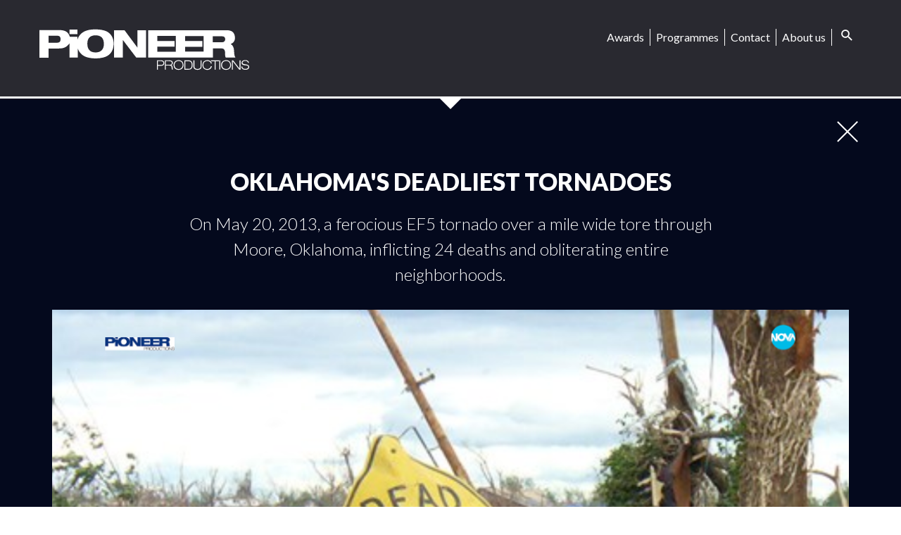

--- FILE ---
content_type: text/html; charset=utf-8
request_url: https://pioneertv.com/programmes/oklahomas-deadliest-tornadoes/
body_size: 4601
content:
<html lang="en">
<head>
    <meta charset="utf-8">
    <meta http-equiv="X-UA-Compatible" content="IE=edge">
    <meta name="viewport" content="width=device-width, initial-scale=1.0, maximum-scale=1.0, user-scalable=no" />
    <!-- HTML Meta Tags -->
    <title>Oklahoma&#x27;s Deadliest Tornadoes - Pioneer Productions</title>
    <meta name="description" content="Oklahoma&#x27;s Deadliest Tornadoes">
    <meta name="keywords" content="Oklahoma&#x27;s, Deadliest, Tornadoes">
    <!-- Facebook Meta Tags -->
    <meta property="og:url" content="https://pioneertv.com/programmes/oklahomas-deadliest-tornadoes/">
    <meta property="og:type" content="website">
    <meta property="og:title" content="Oklahoma&#x27;s Deadliest Tornadoes - Pioneer Productions">
    <meta property="og:description" content="Oklahoma&#x27;s Deadliest Tornadoes">
    <!-- Twitter Meta Tags -->
    <meta name="twitter:card" content="summary_large_image">
    <meta property="twitter:domain" content="pioneertv.com">
    <meta property="twitter:url" content="https://pioneertv.com/programmes/oklahomas-deadliest-tornadoes/">
    <meta name="twitter:title" content="Oklahoma&#x27;s Deadliest Tornadoes - Pioneer Productions">
    <meta name="twitter:description" content="Oklahoma&#x27;s Deadliest Tornadoes">
        <meta property="og:image" content="https://pioneertv.com/media/ydjndc2v/pioneer-website-image-template-5-1.png">
        <meta name="twitter:image" content="https://pioneertv.com/media/ydjndc2v/pioneer-website-image-template-5-1.png">
    <link rel="apple-touch-icon" sizes="180x180" href="/Css/Assets/theme/fav/apple-touch-icon.png">
    <link rel="icon" type="image/png" sizes="32x32" href="/Css/Assets/theme/fav/favicon-32x32.png">
    <link rel="icon" type="image/png" sizes="16x16" href="/Css/Assets/theme/fav/favicon-16x16.png">
    <link rel="manifest" href="/Css/Assets/theme/fav/manifest.json">
    <link rel="mask-icon" color="#333333" href="/Css/Assets/theme/fav/safari-pinned-tab.svg">
    <link rel="shortcut icon" href="/Css/Assets/theme/fav/favicon.ico">
    <meta name="msapplication-config" content="/Css/Assets/theme/fav/browserconfig.xml">
    <link rel="stylesheet" href="/Css/app.min.css?v=B1bJd5O8ZmNebFiY7WMcZMJThh8r1B-iosX_ukE_Ga4">
    <link rel="stylesheet" href="https://cdn.jsdelivr.net/npm/swiper@11/swiper-bundle.min.css">
    <script src="https://polyfill.io/v3/polyfill.min.js?features=default"></script>
    
    <script src="/App_Plugins/UmbracoForms/Assets/promise-polyfill/dist/polyfill.min.js" type="application/javascript"></script><script src="/App_Plugins/UmbracoForms/Assets/aspnet-client-validation/dist/aspnet-validation.min.js" type="application/javascript"></script>
    <!-- Google tag (gtag.js) -->
    <script async src="https://www.googletagmanager.com/gtag/js?id=G-CZRN7DG9YL"></script>
    <script>
    window.dataLayer = window.dataLayer || [];
    function gtag(){dataLayer.push(arguments);}
    gtag('js', new Date());

    gtag('config', 'G-CZRN7DG9YL');
    </script>
</head>
<body>
    
<header>
    <nav class="nav">
        <a class="nav__logo" href="/"><img src="/Css/Assets/theme/logo--white.svg" class="nav__logo-img" alt="logo" /></a>
        <a href="#" class="nav__trigger"><i></i><i></i><i></i></a>
        <div class="nav__collapse">
            <ul>
                        <li><a href="/awards/">Awards</a></li>
                        <li><a href="/programmes/">Programmes</a></li>
                        <li><a href="/contact/">Contact</a></li>
                        <li><a href="/about-us/">About us</a></li>
                <li>
                    <a href="#" id="searchBtn"><i class="mdi mdi-magnify"></i></a>
                    <form method="GET" action="/search/">
                        <input id="searchInput" name="k" type="text" placeholder="Enter your search term here...">
                        <button id="searchSubmit" value="submit" type="submit"><i class="fa-solid fa-magnifying-glass"></i></button>
                    </form>
                </li>
            </ul>
        </div>
    </nav>
</header>

    <main>
        <section class="programme__item"></section>
<section class="programme__item__content--title">
    <div class="programme__item__content--title__close-container">
        <a href="/programmes/" id="goBack"></a>
    </div>
    <div class="programme__item__content--title__container">
        <h1>Oklahoma&#x27;s Deadliest Tornadoes</h1>
        <span>On May 20, 2013, a ferocious EF5 tornado over a mile wide tore through Moore, Oklahoma, inflicting 24 deaths and obliterating entire neighborhoods.</span>
    </div>
</section>
<section class="programme__item__content--video">
    <div class="programme__item__content--video__container">
            <div id="programmeVideo">

                    <div class="youtube">
                        <div class="v-thumbnail">
                            <img src="/media/ydjndc2v/pioneer-website-image-template-5-1.png?width=1100&height=700&mode=crop" />
                            <button id="playVideo" data-player-type="Youtube" class="play-btn" data-video-id="OCWj5xgu5Ng" aria-label="Play video">
                                <i class="fa-solid fa-play" role="presentation"></i>
                            </button>
                        </div>
                        <div class="frame">
                        </div>
                    </div>
            </div>
        <span class="details">1 x 60&#x27; for NOVA</span>
    </div>
</section>
<section class="programme__main">
    <div class="umb-block-list">


<div class="programme__main--text">
    <div class="programme__main--text__container">
        <h3>Synopsis</h3>
        <p>On May 20, 2013, a ferocious EF5 tornado over a mile wide tore through Moore, Oklahoma, inflicting 24 deaths and obliterating entire neighborhoods.<br>It was the third time an exceptionally violent tornado had struck the city in 14 years.<br>Yet predicting when and where these killer storms will hit still poses a huge challenge. Why was 2011-the worst ever recorded tornado season that left 158 dead in Joplin, Missouri-followed by the quietest ever year of activity prior to the Moore disaster?<br>Can improved radar and warning technology explain why so many fewer died in Moore than in Joplin? And will tornadoes get worse as Earth's climate heats up?<br>In this NOVA special, we meet scientists in the front ranks of the battle to understand these extreme weather events. We also meet storm survivors whose lives have been upended and learn how we can protect ourselves and our communities for the uncertain future.</p>
    </div>
</div>
<div id="programmeCarousel" class="programme__main--carousel">
    <div class="swiper gallery-swiper">
        <div class="swiper-wrapper">
                <div class="swiper-slide" style="height: 100vh;">
                    <img src="/media/y2zjgwxn/6.jpg?width=1080&height=720&mode=crop" alt="" style="height: 100%; width: 100%; object-fit: cover;" />
                </div>
                <div class="swiper-slide" style="height: 100vh;">
                    <img src="/media/tueo0cqx/11.jpg?width=1080&height=720&mode=crop" alt="" style="height: 100%; width: 100%; object-fit: cover;" />
                </div>
                <div class="swiper-slide" style="height: 100vh;">
                    <img src="/media/vpkdosny/15.jpg?width=1080&height=720&mode=crop" alt="" style="height: 100%; width: 100%; object-fit: cover;" />
                </div>
                <div class="swiper-slide" style="height: 100vh;">
                    <img src="/media/54dnmyxl/copy-of-img_0041.jpg?width=1080&height=720&mode=crop" alt="" style="height: 100%; width: 100%; object-fit: cover;" />
                </div>
                <div class="swiper-slide" style="height: 100vh;">
                    <img src="/media/gzkcvhd1/copy-of-img_0050.jpg?width=1080&height=720&mode=crop" alt="" style="height: 100%; width: 100%; object-fit: cover;" />
                </div>
                <div class="swiper-slide" style="height: 100vh;">
                    <img src="/media/cl2bcogr/dscf3827.jpg?width=1080&height=720&mode=crop" alt="" style="height: 100%; width: 100%; object-fit: cover;" />
                </div>
                <div class="swiper-slide" style="height: 100vh;">
                    <img src="/media/4tinzq3y/dscf3836.jpg?width=1080&height=720&mode=crop" alt="" style="height: 100%; width: 100%; object-fit: cover;" />
                </div>
                <div class="swiper-slide" style="height: 100vh;">
                    <img src="/media/ywjlqxm0/img_0016.jpg?width=1080&height=720&mode=crop" alt="" style="height: 100%; width: 100%; object-fit: cover;" />
                </div>
                <div class="swiper-slide" style="height: 100vh;">
                    <img src="/media/zrxg2cxu/img_0020.jpg?width=1080&height=720&mode=crop" alt="" style="height: 100%; width: 100%; object-fit: cover;" />
                </div>
                <div class="swiper-slide" style="height: 100vh;">
                    <img src="/media/5jil03hw/img_0025.jpg?width=1080&height=720&mode=crop" alt="" style="height: 100%; width: 100%; object-fit: cover;" />
                </div>
                <div class="swiper-slide" style="height: 100vh;">
                    <img src="/media/0boerjjl/img_0036.jpg?width=1080&height=720&mode=crop" alt="" style="height: 100%; width: 100%; object-fit: cover;" />
                </div>
                <div class="swiper-slide" style="height: 100vh;">
                    <img src="/media/uuznguaw/img_0040.jpg?width=1080&height=720&mode=crop" alt="" style="height: 100%; width: 100%; object-fit: cover;" />
                </div>
                <div class="swiper-slide" style="height: 100vh;">
                    <img src="/media/e3udjiv2/img_0088.jpg?width=1080&height=720&mode=crop" alt="" style="height: 100%; width: 100%; object-fit: cover;" />
                </div>
                <div class="swiper-slide" style="height: 100vh;">
                    <img src="/media/j4qc355k/img_0100.jpg?width=1080&height=720&mode=crop" alt="" style="height: 100%; width: 100%; object-fit: cover;" />
                </div>
                <div class="swiper-slide" style="height: 100vh;">
                    <img src="/media/3g1iapkj/p1020372.jpg?width=1080&height=720&mode=crop" alt="" style="height: 100%; width: 100%; object-fit: cover;" />
                </div>
        </div>

        <div class="swiper-navigation">
            <div class="nav-buttons">
                <div class="swiper-button-prev"></div>
                <div class="swiper-button-next"></div>
            </div>
        </div>
    </div>
</div>

<script src="/scripts/lib/swiper.js"></script>
<script>
    const gallerySwiper = new Swiper(".gallery-swiper", {
        direction: 'horizontal',
        slidesPerView: 1,
        autoHeight: true,
        centredSlides: true,
        autoplay: {
            delay: 15000,
        },
        navigation: {
            nextEl: ".swiper-button-next",
            prevEl: ".swiper-button-prev",
        },
        loop: true,
    });
</script></div>

    <div class="programme__main--share">
        <div class="programme__main--share__container">
            <h3>Share</h3>
            <ul>
                <li><a href="https://www.facebook.com/sharer?u=https://pioneertv.com/programmes/oklahomas-deadliest-tornadoes/" target="_blank" title="Share Oklahoma&#x27;s Deadliest Tornadoes on Facebook"><i class="fa-brands fa-facebook-f"></i></a></li>
                <li><a href="https://twitter.com/intent/tweet?url=https://pioneertv.com/programmes/oklahomas-deadliest-tornadoes/&text=Oklahoma&#x27;s Deadliest Tornadoes&via=Pioneer_Prod&hashtags=pioneerproductions" target="_blank" title="Share Oklahoma&#x27;s Deadliest Tornadoes on Twitter"><i class="fa-brands fa-x-twitter"></i></a></li>
                <li><a href="https://www.linkedin.com/shareArticle?url=https://pioneertv.com/programmes/oklahomas-deadliest-tornadoes/&title=Oklahoma&#x27;s Deadliest Tornadoes" target="_blank" title="Share Oklahoma&#x27;s Deadliest Tornadoes on LinkedIn"><i class="fa-brands fa-linkedin-in"></i></a></li>
                <li><a href="https://reddit.com/submit?url=https://pioneertv.com/programmes/oklahomas-deadliest-tornadoes/&title=Oklahoma&#x27;s Deadliest Tornadoes" target="_blank" title="Share Oklahoma&#x27;s Deadliest Tornadoes on Reddit"><i class="fa-brands fa-reddit"></i></a></li>
                <li><a href="mailto:?subject=Check out Oklahoma&#x27;s Deadliest Tornadoes&body=Check out this site https://pioneertv.com/programmes/oklahomas-deadliest-tornadoes/." title="Share Oklahoma&#x27;s Deadliest Tornadoes"><i class="fa-solid fa-envelope"></i></a></li>
            </ul>
        </div>
    </div>
</section>




    <section class="collections">
        <h3>Related Programmes</h3>
        <ul>

                    <li class="mix Featured">
                        <a href="/programmes/in-the-womb-animal-babies-nat-geo-wild/">
                            <figure>
                                <img src="/media/3vbdtoib/pioneer-website-image-template-3.png?crop=0,0.0095000000000001333,0.0095000000000001333,0&cropmode=percentage&width=600&height=400&rnd=133409820640000000" alt="In the Womb: Animal Babies - Nat Geo Wild" />
                                <span>View</span>
                            </figure>
                            <figcaption>
                                <h4>In the Womb: Animal Babies - Nat Geo Wild</h4>
                            </figcaption>
                        </a>
                    </li>
                    <li class="mix Science">
                        <a href="/programmes/v-day-smithsonian/">
                            <figure>
                                <img src="/media/loddhqqy/pioneer-website-image-template-1.png?crop=0,0.0095000000000001333,0.0095000000000001333,0&cropmode=percentage&width=600&height=400&rnd=133409820640000000" alt="V-Day - Smithsonian" />
                                <span>View</span>
                            </figure>
                            <figcaption>
                                <h4>V-Day - Smithsonian</h4>
                            </figcaption>
                        </a>
                    </li>
                    <li class="mix Science">
                        <a href="/programmes/ocean-autopsy-bbc-four/">
                            <figure>
                                <img src="/media/uqbb4zoz/pioneer-website-image-template-2.png?crop=0,0.0095000000000001333,0.0095000000000001333,0&cropmode=percentage&width=600&height=400&rnd=133409820640000000" alt="Ocean Autopsy - BBC Four" />
                                <span>View</span>
                            </figure>
                            <figcaption>
                                <h4>Ocean Autopsy - BBC Four</h4>
                            </figcaption>
                        </a>
                    </li>
                    <li class="mix Science">
                        <a href="/programmes/red-bull-what-happens-to-your-body-when-you-climb/">
                            <figure>
                                <img src="/media/ho2fchvu/pioneer-website-image-template-5.png?crop=0,0.0095000000000001333,0.0095000000000001333,0&cropmode=percentage&width=600&height=400&rnd=133409820640000000" alt="Red Bull: What Happens To Your Body When You Climb" />
                                <span>View</span>
                            </figure>
                            <figcaption>
                                <h4>Red Bull: What Happens To Your Body When You Climb</h4>
                            </figcaption>
                        </a>
                    </li>
                    <li class="mix Science">
                        <a href="/programmes/red-bull-charlie-head-standing-up-for-the-amazon/">
                            <figure>
                                <img src="/media/5agdtvwf/pioneer-website-image-template-5.png?crop=0,0.0095000000000001333,0.0095000000000001333,0&cropmode=percentage&width=600&height=400&rnd=133409820640000000" alt="Red Bull: Charlie Head Standing up for the Amazon" />
                                <span>View</span>
                            </figure>
                            <figcaption>
                                <h4>Red Bull: Charlie Head Standing up for the Amazon</h4>
                            </figcaption>
                        </a>
                    </li>

        </ul>
    </section>


    </main>
    

<footer>
    <div class="footer">
        <div class="brand">
            <img src="/Css/Assets/theme/logo.svg" class="nav__logo" alt="logo" />
        </div>
        <div class="address">
            <h5>Address</h5>
            <address>
                <p>Pioneer Film and Television Productions Ltd.<br>No. 1 Smiths Square<br>77 Fulham Palace Road<br>London<br>W6 8JA</p>
            </address>
        </div>
        <div class="contact">
            <h5>Contact us</h5>
            <ul class="contact__num">
                <li><a href="tel:&#x2B;44 (0)20 8748 0888"><span>T:</span> &#x2B;44 (0)20 8748 0888</a></li>
                <li><span>F:</span> &#x2B;44 (0)20 8748 7888</li>
            </ul>
            <ul class="contact__mail">
                <li><span>E:</span> mediaenquiries@tinopolis.tv</li>
            </ul>
        </div>
        <div class="social">
            <h5>Follow us</h5>
            <ul>
                <li><a href="https://www.youtube.com/watch?v=onS9rvp3TDw&feature=youtu.be" target="_blank"><i class="fa-brands fa-youtube"></i></a></li>
                <li><a href="https://twitter.com/pioneer_prod" target="_blank"><i class="fa-brands fa-x-twitter"></i></a></li>
            </ul>
        </div>
        <nav class="footer__nav">
            <ul>
                        <li><a href="/contact/">Contact</a></li>
                        <li><a href="/copyright/">Copyright</a></li>
                        <li><a href="/terms-and-conditions/">Terms and conditions</a></li>
                        <li><a href="/accessibility-statement/">Accessibility statement</a></li>
                        <li><a href="/privacy-statement/">Privacy Statement</a></li>
                        <li><a href="/contributor-privacy-policy/">Contributor Privacy Policy</a></li>
            </ul>
        </nav>
        <div class="copyright">Copyright Pioneer Productions 2026 | Website by <a href="https://www.tinint.com" target="_blank">Tinint</a></div>
    </div>
</footer>
    
    <script data-main="/Scripts/app/main" src="/Scripts/lib/require.js"></script>

</body>
</html>

--- FILE ---
content_type: text/css
request_url: https://pioneertv.com/Css/app.min.css?v=B1bJd5O8ZmNebFiY7WMcZMJThh8r1B-iosX_ukE_Ga4
body_size: 84157
content:
@import'https://fonts.googleapis.com/css?family=Cabin';@import'https://fonts.googleapis.com/css?family=Lato:100,100i,300,300i,400,400i,700,700i,900,900i';button,[type=button],[type=reset],[type=submit]{appearance:none;background-color:#1565c0;border:0;border-radius:3px;color:#fff;cursor:pointer;display:inline-block;font-family:"Lato",sans-serif;font-size:1em;-webkit-font-smoothing:antialiased;font-weight:600;line-height:1;padding:.75em 1.5em;text-align:center;text-decoration:none;transition:background-color 150ms ease;user-select:none;vertical-align:middle;white-space:nowrap;}button:hover,button:focus,[type=button]:hover,[type=button]:focus,[type=reset]:hover,[type=reset]:focus,[type=submit]:hover,[type=submit]:focus{background-color:#11519a;color:#fff;}button:disabled,[type=button]:disabled,[type=reset]:disabled,[type=submit]:disabled{cursor:not-allowed;opacity:.5;}button:disabled:hover,[type=button]:disabled:hover,[type=reset]:disabled:hover,[type=submit]:disabled:hover{background-color:#1565c0;}fieldset{background-color:transparent;border:0;margin:0;padding:0;}legend{font-weight:600;margin-bottom:.375em;padding:0;}label{display:block;font-weight:600;margin-bottom:.375em;}input,select,textarea{display:block;font-family:"Lato",sans-serif;font-size:1em;font-weight:500;}[type=color],[type=date],[type=datetime],[type=datetime-local],[type=email],[type=month],[type=number],[type=password],[type=search],[type=tel],[type=text],[type=time],[type=url],[type=week],input:not([type]),textarea{appearance:none;background-color:#fff;border:1px solid #ddd;border-radius:0;box-shadow:inset 0 1px 3px rgba(0,0,0,.06);box-sizing:border-box;margin-bottom:.75em;padding:.5em;transition:border-color 150ms ease;width:100%;}[type=color]:hover,[type=date]:hover,[type=datetime]:hover,[type=datetime-local]:hover,[type=email]:hover,[type=month]:hover,[type=number]:hover,[type=password]:hover,[type=search]:hover,[type=tel]:hover,[type=text]:hover,[type=time]:hover,[type=url]:hover,[type=week]:hover,input:not([type]):hover,textarea:hover{border-color:#b1b1b1;}[type=color]:focus,[type=date]:focus,[type=datetime]:focus,[type=datetime-local]:focus,[type=email]:focus,[type=month]:focus,[type=number]:focus,[type=password]:focus,[type=search]:focus,[type=tel]:focus,[type=text]:focus,[type=time]:focus,[type=url]:focus,[type=week]:focus,input:not([type]):focus,textarea:focus{border-color:#1565c0;box-shadow:inset 0 1px 3px rgba(0,0,0,.06),0 0 5px rgba(18,89,169,.7);outline:0;}[type=color]:disabled,[type=date]:disabled,[type=datetime]:disabled,[type=datetime-local]:disabled,[type=email]:disabled,[type=month]:disabled,[type=number]:disabled,[type=password]:disabled,[type=search]:disabled,[type=tel]:disabled,[type=text]:disabled,[type=time]:disabled,[type=url]:disabled,[type=week]:disabled,input:not([type]):disabled,textarea:disabled{background-color:#f2f2f2;cursor:not-allowed;}[type=color]:disabled:hover,[type=date]:disabled:hover,[type=datetime]:disabled:hover,[type=datetime-local]:disabled:hover,[type=email]:disabled:hover,[type=month]:disabled:hover,[type=number]:disabled:hover,[type=password]:disabled:hover,[type=search]:disabled:hover,[type=tel]:disabled:hover,[type=text]:disabled:hover,[type=time]:disabled:hover,[type=url]:disabled:hover,[type=week]:disabled:hover,input:not([type]):disabled:hover,textarea:disabled:hover{border:1px solid #ddd;}[type=color]::placeholder,[type=date]::placeholder,[type=datetime]::placeholder,[type=datetime-local]::placeholder,[type=email]::placeholder,[type=month]::placeholder,[type=number]::placeholder,[type=password]::placeholder,[type=search]::placeholder,[type=tel]::placeholder,[type=text]::placeholder,[type=time]::placeholder,[type=url]::placeholder,[type=week]::placeholder,input:not([type])::placeholder,textarea::placeholder{color:#858585;font-weight:500;}textarea{resize:vertical;}[type=checkbox],[type=radio]{display:inline;margin-right:.375em;}[type=file]{margin-bottom:.75em;width:100%;}select{margin-bottom:.75em;width:100%;}html{box-sizing:border-box;}*,*::before,*::after{box-sizing:inherit;}html,body{height:100%;-webkit-font-smoothing:antialiased;}ul,ol{list-style-type:none;margin:0;padding:0;}dl{margin:0;}dt{font-weight:600;margin:0;}dd{margin:0;}figure{margin:0;}img,picture{margin:0;max-width:100%;}table{border-collapse:collapse;margin:.75em 0;table-layout:fixed;width:100%;}th{border-bottom:1px solid #a6a6a6;font-weight:600;padding:.75em 0;text-align:left;}td{border-bottom:1px solid #ddd;padding:.75em 0;}tr,td,th{vertical-align:middle;}body{color:#333;font-family:"Lato",sans-serif;font-size:1em;line-height:1.5;}h1,h2,h3,h4,h5,h6{font-family:"Lato",sans-serif;font-size:1.25em;line-height:1.2;margin:0 0 .75em;}p{margin:0 0 .75em;}a{color:#1565c0;text-decoration:none;transition:color 150ms ease;}a:active,a:focus,a:hover{color:#104c90;}hr{border-bottom:1px solid #ddd;border-left:0;border-right:0;border-top:0;margin:1.5em 0;}
/*! normalize.css v4.1.1 | MIT License | github.com/necolas/normalize.css */
html{font-family:sans-serif;-ms-text-size-adjust:100%;-webkit-text-size-adjust:100%;}body{margin:0;}article,aside,details,figcaption,figure,footer,header,main,menu,nav,section,summary{display:block;}audio,canvas,progress,video{display:inline-block;}audio:not([controls]){display:none;height:0;}progress{vertical-align:baseline;}template,[hidden]{display:none;}a{background-color:transparent;-webkit-text-decoration-skip:objects;}a:active,a:hover{outline-width:0;}abbr[title]{border-bottom:0;text-decoration:underline;text-decoration:underline dotted;}b,strong{font-weight:inherit;}b,strong{font-weight:bolder;}dfn{font-style:italic;}h1{font-size:2em;margin:.67em 0;}mark{background-color:#ff0;color:#000;}small{font-size:80%;}sub,sup{font-size:75%;line-height:0;position:relative;vertical-align:baseline;}sub{bottom:-.25em;}sup{top:-.5em;}img{border-style:none;}svg:not(:root){overflow:hidden;}code,kbd,pre,samp{font-family:monospace,monospace;font-size:1em;}figure{margin:1em 40px;}hr{box-sizing:content-box;height:0;overflow:visible;}button,input,select,textarea{font:inherit;margin:0;}optgroup{font-weight:bold;}button,input{overflow:visible;}button,select{text-transform:none;}button,html [type=button],[type=reset],[type=submit]{-webkit-appearance:button;}button::-moz-focus-inner,[type=button]::-moz-focus-inner,[type=reset]::-moz-focus-inner,[type=submit]::-moz-focus-inner{border-style:none;padding:0;}button:-moz-focusring,[type=button]:-moz-focusring,[type=reset]:-moz-focusring,[type=submit]:-moz-focusring{outline:1px dotted ButtonText;}fieldset{border:1px solid #c0c0c0;margin:0 2px;padding:.35em .625em .75em;}legend{box-sizing:border-box;color:inherit;display:table;max-width:100%;padding:0;white-space:normal;}textarea{overflow:auto;}[type=checkbox],[type=radio]{box-sizing:border-box;padding:0;}[type=number]::-webkit-inner-spin-button,[type=number]::-webkit-outer-spin-button{height:auto;}[type=search]{-webkit-appearance:textfield;outline-offset:-2px;}[type=search]::-webkit-search-cancel-button,[type=search]::-webkit-search-decoration{-webkit-appearance:none;}::-webkit-input-placeholder{color:inherit;opacity:.54;}::-webkit-file-upload-button{-webkit-appearance:button;font:inherit;}html{box-sizing:border-box;}*,*::after,*::before{box-sizing:inherit;}.owl-carousel{display:none;width:100%;-webkit-tap-highlight-color:transparent;position:relative;z-index:1;}.owl-carousel .owl-stage{position:relative;-ms-touch-action:pan-Y;}.owl-carousel .owl-stage:after{content:".";display:block;clear:both;visibility:hidden;line-height:0;height:0;}.owl-carousel .owl-stage-outer{position:relative;overflow:hidden;-webkit-transform:translate3d(0,0,0);}.owl-carousel .owl-item{position:relative;min-height:1px;float:left;-webkit-backface-visibility:hidden;-webkit-tap-highlight-color:transparent;-webkit-touch-callout:none;}.owl-carousel .owl-item img{display:block;width:100%;-webkit-transform-style:preserve-3d;}.owl-carousel .owl-nav.disabled,.owl-carousel .owl-dots.disabled{display:none;}.owl-carousel .owl-nav .owl-prev,.owl-carousel .owl-nav .owl-next,.owl-carousel .owl-dot{cursor:pointer;-webkit-user-select:none;-khtml-user-select:none;-moz-user-select:none;-ms-user-select:none;user-select:none;}.owl-carousel.owl-loaded{display:block;}.owl-carousel.owl-loading{opacity:0;display:block;}.owl-carousel.owl-hidden{opacity:0;}.owl-carousel.owl-refresh .owl-item{display:none;}.owl-carousel.owl-drag .owl-item{-webkit-user-select:none;-moz-user-select:none;-ms-user-select:none;user-select:none;}.owl-carousel.owl-grab{cursor:move;cursor:grab;}.owl-carousel.owl-rtl{direction:rtl;}.owl-carousel.owl-rtl .owl-item{float:right;}.no-js .owl-carousel{display:block;}.owl-carousel .animated{-webkit-animation-duration:1000ms;animation-duration:1000ms;-webkit-animation-fill-mode:both;animation-fill-mode:both;}.owl-carousel .owl-animated-in{z-index:0;}.owl-carousel .owl-animated-out{z-index:1;}.owl-carousel .fadeOut{-webkit-animation-name:fadeOut;animation-name:fadeOut;}@-webkit-keyframes fadeOut{0%{opacity:1;}100%{opacity:0;}}@keyframes fadeOut{0%{opacity:1;}100%{opacity:0;}}.owl-height{transition:height 500ms ease-in-out;}.owl-carousel .owl-item .owl-lazy{opacity:0;transition:opacity 400ms ease;}.owl-carousel .owl-item img.owl-lazy{-webkit-transform-style:preserve-3d;transform-style:preserve-3d;}.owl-carousel .owl-video-wrapper{position:relative;height:100%;background:#000;}.owl-carousel .owl-video-play-icon{position:absolute;height:80px;width:80px;left:50%;top:50%;margin-left:-40px;margin-top:-40px;background:url("owl.video.play.png") no-repeat;cursor:pointer;z-index:1;-webkit-backface-visibility:hidden;transition:-webkit-transform 100ms ease;transition:transform 100ms ease;}.owl-carousel .owl-video-play-icon:hover{-webkit-transform:scale(1.3,1.3);-ms-transform:scale(1.3,1.3);transform:scale(1.3,1.3);}.owl-carousel .owl-video-playing .owl-video-tn,.owl-carousel .owl-video-playing .owl-video-play-icon{display:none;}.owl-carousel .owl-video-tn{opacity:0;height:100%;background-position:center center;background-repeat:no-repeat;background-size:contain;transition:opacity 400ms ease;}.owl-carousel .owl-video-frame{position:relative;z-index:1;height:100%;width:100%;}@font-face{font-family:"Material Design Icons";src:url("fonts/materialdesignicons-webfont.eot?v=1.6.50");src:url("fonts/materialdesignicons-webfont.eot?#iefix&v=1.6.50") format("embedded-opentype"),url("fonts/materialdesignicons-webfont.woff2?v=1.6.50") format("woff2"),url("fonts/materialdesignicons-webfont.woff?v=1.6.50") format("woff"),url("fonts/materialdesignicons-webfont.ttf?v=1.6.50") format("truetype"),url("fonts/materialdesignicons-webfont.svg?v=1.6.50#materialdesigniconsregular") format("svg");font-weight:normal;font-style:normal;}.mdi{display:inline-block;font:normal normal normal 24px/1 "Material Design Icons";font-size:inherit;text-rendering:auto;-webkit-font-smoothing:antialiased;-moz-osx-font-smoothing:grayscale;transform:translate(0,0);}.mdi-access-point:before{content:"";}.mdi-access-point-network:before{content:"";}.mdi-account:before{content:"";}.mdi-account-alert:before{content:"";}.mdi-account-box:before{content:"";}.mdi-account-box-outline:before{content:"";}.mdi-account-card-details:before{content:"";}.mdi-account-check:before{content:"";}.mdi-account-circle:before{content:"";}.mdi-account-convert:before{content:"";}.mdi-account-key:before{content:"";}.mdi-account-location:before{content:"";}.mdi-account-minus:before{content:"";}.mdi-account-multiple:before{content:"";}.mdi-account-multiple-minus:before{content:"";}.mdi-account-multiple-outline:before{content:"";}.mdi-account-multiple-plus:before{content:"";}.mdi-account-network:before{content:"";}.mdi-account-off:before{content:"";}.mdi-account-outline:before{content:"";}.mdi-account-plus:before{content:"";}.mdi-account-remove:before{content:"";}.mdi-account-search:before{content:"";}.mdi-account-settings:before{content:"";}.mdi-account-settings-variant:before{content:"";}.mdi-account-star:before{content:"";}.mdi-account-star-variant:before{content:"";}.mdi-account-switch:before{content:"";}.mdi-adjust:before{content:"";}.mdi-air-conditioner:before{content:"";}.mdi-airballoon:before{content:"";}.mdi-airplane:before{content:"";}.mdi-airplane-landing:before{content:"";}.mdi-airplane-off:before{content:"";}.mdi-airplane-takeoff:before{content:"";}.mdi-airplay:before{content:"";}.mdi-alarm:before{content:"";}.mdi-alarm-check:before{content:"";}.mdi-alarm-multiple:before{content:"";}.mdi-alarm-off:before{content:"";}.mdi-alarm-plus:before{content:"";}.mdi-album:before{content:"";}.mdi-alert:before{content:"";}.mdi-alert-box:before{content:"";}.mdi-alert-circle:before{content:"";}.mdi-alert-circle-outline:before{content:"";}.mdi-alert-octagon:before{content:"";}.mdi-alert-outline:before{content:"";}.mdi-alpha:before{content:"";}.mdi-alphabetical:before{content:"";}.mdi-altimeter:before{content:"";}.mdi-amazon:before{content:"";}.mdi-amazon-clouddrive:before{content:"";}.mdi-ambulance:before{content:"";}.mdi-amplifier:before{content:"";}.mdi-anchor:before{content:"";}.mdi-android:before{content:"";}.mdi-android-debug-bridge:before{content:"";}.mdi-android-studio:before{content:"";}.mdi-animation:before{content:"";}.mdi-apple:before{content:"";}.mdi-apple-finder:before{content:"";}.mdi-apple-ios:before{content:"";}.mdi-apple-keyboard-caps:before{content:"";}.mdi-apple-keyboard-command:before{content:"";}.mdi-apple-keyboard-control:before{content:"";}.mdi-apple-keyboard-option:before{content:"";}.mdi-apple-keyboard-shift:before{content:"";}.mdi-apple-mobileme:before{content:"";}.mdi-apple-safari:before{content:"";}.mdi-application:before{content:"";}.mdi-appnet:before{content:"";}.mdi-apps:before{content:"";}.mdi-archive:before{content:"";}.mdi-arrange-bring-forward:before{content:"";}.mdi-arrange-bring-to-front:before{content:"";}.mdi-arrange-send-backward:before{content:"";}.mdi-arrange-send-to-back:before{content:"";}.mdi-arrow-all:before{content:"";}.mdi-arrow-bottom-left:before{content:"";}.mdi-arrow-bottom-right:before{content:"";}.mdi-arrow-compress:before{content:"";}.mdi-arrow-compress-all:before{content:"";}.mdi-arrow-down:before{content:"";}.mdi-arrow-down-bold:before{content:"";}.mdi-arrow-down-bold-circle:before{content:"";}.mdi-arrow-down-bold-circle-outline:before{content:"";}.mdi-arrow-down-bold-hexagon-outline:before{content:"";}.mdi-arrow-down-drop-circle:before{content:"";}.mdi-arrow-down-drop-circle-outline:before{content:"";}.mdi-arrow-expand:before{content:"";}.mdi-arrow-expand-all:before{content:"";}.mdi-arrow-left:before{content:"";}.mdi-arrow-left-bold:before{content:"";}.mdi-arrow-left-bold-circle:before{content:"";}.mdi-arrow-left-bold-circle-outline:before{content:"";}.mdi-arrow-left-bold-hexagon-outline:before{content:"";}.mdi-arrow-left-drop-circle:before{content:"";}.mdi-arrow-left-drop-circle-outline:before{content:"";}.mdi-arrow-right:before{content:"";}.mdi-arrow-right-bold:before{content:"";}.mdi-arrow-right-bold-circle:before{content:"";}.mdi-arrow-right-bold-circle-outline:before{content:"";}.mdi-arrow-right-bold-hexagon-outline:before{content:"";}.mdi-arrow-right-drop-circle:before{content:"";}.mdi-arrow-right-drop-circle-outline:before{content:"";}.mdi-arrow-top-left:before{content:"";}.mdi-arrow-top-right:before{content:"";}.mdi-arrow-up:before{content:"";}.mdi-arrow-up-bold:before{content:"";}.mdi-arrow-up-bold-circle:before{content:"";}.mdi-arrow-up-bold-circle-outline:before{content:"";}.mdi-arrow-up-bold-hexagon-outline:before{content:"";}.mdi-arrow-up-drop-circle:before{content:"";}.mdi-arrow-up-drop-circle-outline:before{content:"";}.mdi-assistant:before{content:"";}.mdi-at:before{content:"";}.mdi-attachment:before{content:"";}.mdi-audiobook:before{content:"";}.mdi-auto-fix:before{content:"";}.mdi-auto-upload:before{content:"";}.mdi-autorenew:before{content:"";}.mdi-av-timer:before{content:"";}.mdi-baby:before{content:"";}.mdi-backburger:before{content:"";}.mdi-backspace:before{content:"";}.mdi-backup-restore:before{content:"";}.mdi-bank:before{content:"";}.mdi-barcode:before{content:"";}.mdi-barcode-scan:before{content:"";}.mdi-barley:before{content:"";}.mdi-barrel:before{content:"";}.mdi-basecamp:before{content:"";}.mdi-basket:before{content:"";}.mdi-basket-fill:before{content:"";}.mdi-basket-unfill:before{content:"";}.mdi-battery:before{content:"";}.mdi-battery-10:before{content:"";}.mdi-battery-20:before{content:"";}.mdi-battery-30:before{content:"";}.mdi-battery-40:before{content:"";}.mdi-battery-50:before{content:"";}.mdi-battery-60:before{content:"";}.mdi-battery-70:before{content:"";}.mdi-battery-80:before{content:"";}.mdi-battery-90:before{content:"";}.mdi-battery-alert:before{content:"";}.mdi-battery-charging:before{content:"";}.mdi-battery-charging-100:before{content:"";}.mdi-battery-charging-20:before{content:"";}.mdi-battery-charging-30:before{content:"";}.mdi-battery-charging-40:before{content:"";}.mdi-battery-charging-60:before{content:"";}.mdi-battery-charging-80:before{content:"";}.mdi-battery-charging-90:before{content:"";}.mdi-battery-minus:before{content:"";}.mdi-battery-negative:before{content:"";}.mdi-battery-outline:before{content:"";}.mdi-battery-plus:before{content:"";}.mdi-battery-positive:before{content:"";}.mdi-battery-unknown:before{content:"";}.mdi-beach:before{content:"";}.mdi-beats:before{content:"";}.mdi-beer:before{content:"";}.mdi-behance:before{content:"";}.mdi-bell:before{content:"";}.mdi-bell-off:before{content:"";}.mdi-bell-outline:before{content:"";}.mdi-bell-plus:before{content:"";}.mdi-bell-ring:before{content:"";}.mdi-bell-ring-outline:before{content:"";}.mdi-bell-sleep:before{content:"";}.mdi-beta:before{content:"";}.mdi-bible:before{content:"";}.mdi-bike:before{content:"";}.mdi-bing:before{content:"";}.mdi-binoculars:before{content:"";}.mdi-bio:before{content:"";}.mdi-biohazard:before{content:"";}.mdi-bitbucket:before{content:"";}.mdi-black-mesa:before{content:"";}.mdi-blackberry:before{content:"";}.mdi-blender:before{content:"";}.mdi-blinds:before{content:"";}.mdi-block-helper:before{content:"";}.mdi-blogger:before{content:"";}.mdi-bluetooth:before{content:"";}.mdi-bluetooth-audio:before{content:"";}.mdi-bluetooth-connect:before{content:"";}.mdi-bluetooth-off:before{content:"";}.mdi-bluetooth-settings:before{content:"";}.mdi-bluetooth-transfer:before{content:"";}.mdi-blur:before{content:"";}.mdi-blur-linear:before{content:"";}.mdi-blur-off:before{content:"";}.mdi-blur-radial:before{content:"";}.mdi-bone:before{content:"";}.mdi-book:before{content:"";}.mdi-book-minus:before{content:"";}.mdi-book-multiple:before{content:"";}.mdi-book-multiple-variant:before{content:"";}.mdi-book-open:before{content:"";}.mdi-book-open-page-variant:before{content:"";}.mdi-book-open-variant:before{content:"";}.mdi-book-plus:before{content:"";}.mdi-book-variant:before{content:"";}.mdi-bookmark:before{content:"";}.mdi-bookmark-check:before{content:"";}.mdi-bookmark-music:before{content:"";}.mdi-bookmark-outline:before{content:"";}.mdi-bookmark-plus:before{content:"";}.mdi-bookmark-plus-outline:before{content:"";}.mdi-bookmark-remove:before{content:"";}.mdi-boombox:before{content:"";}.mdi-border-all:before{content:"";}.mdi-border-bottom:before{content:"";}.mdi-border-color:before{content:"";}.mdi-border-horizontal:before{content:"";}.mdi-border-inside:before{content:"";}.mdi-border-left:before{content:"";}.mdi-border-none:before{content:"";}.mdi-border-outside:before{content:"";}.mdi-border-right:before{content:"";}.mdi-border-style:before{content:"";}.mdi-border-top:before{content:"";}.mdi-border-vertical:before{content:"";}.mdi-bowl:before{content:"";}.mdi-bowling:before{content:"";}.mdi-box:before{content:"";}.mdi-box-cutter:before{content:"";}.mdi-box-shadow:before{content:"";}.mdi-bridge:before{content:"";}.mdi-briefcase:before{content:"";}.mdi-briefcase-check:before{content:"";}.mdi-briefcase-download:before{content:"";}.mdi-briefcase-upload:before{content:"";}.mdi-brightness-1:before{content:"";}.mdi-brightness-2:before{content:"";}.mdi-brightness-3:before{content:"";}.mdi-brightness-4:before{content:"";}.mdi-brightness-5:before{content:"";}.mdi-brightness-6:before{content:"";}.mdi-brightness-7:before{content:"";}.mdi-brightness-auto:before{content:"";}.mdi-broom:before{content:"";}.mdi-brush:before{content:"";}.mdi-buffer:before{content:"";}.mdi-bug:before{content:"";}.mdi-bulletin-board:before{content:"";}.mdi-bullhorn:before{content:"";}.mdi-bullseye:before{content:"";}.mdi-burst-mode:before{content:"";}.mdi-bus:before{content:"";}.mdi-cached:before{content:"";}.mdi-cake:before{content:"";}.mdi-cake-layered:before{content:"";}.mdi-cake-variant:before{content:"";}.mdi-calculator:before{content:"";}.mdi-calendar:before{content:"";}.mdi-calendar-blank:before{content:"";}.mdi-calendar-check:before{content:"";}.mdi-calendar-clock:before{content:"";}.mdi-calendar-multiple:before{content:"";}.mdi-calendar-multiple-check:before{content:"";}.mdi-calendar-plus:before{content:"";}.mdi-calendar-remove:before{content:"";}.mdi-calendar-text:before{content:"";}.mdi-calendar-today:before{content:"";}.mdi-call-made:before{content:"";}.mdi-call-merge:before{content:"";}.mdi-call-missed:before{content:"";}.mdi-call-received:before{content:"";}.mdi-call-split:before{content:"";}.mdi-camcorder:before{content:"";}.mdi-camcorder-box:before{content:"";}.mdi-camcorder-box-off:before{content:"";}.mdi-camcorder-off:before{content:"";}.mdi-camera:before{content:"";}.mdi-camera-enhance:before{content:"";}.mdi-camera-front:before{content:"";}.mdi-camera-front-variant:before{content:"";}.mdi-camera-iris:before{content:"";}.mdi-camera-off:before{content:"";}.mdi-camera-party-mode:before{content:"";}.mdi-camera-rear:before{content:"";}.mdi-camera-rear-variant:before{content:"";}.mdi-camera-switch:before{content:"";}.mdi-camera-timer:before{content:"";}.mdi-candle:before{content:"";}.mdi-candycane:before{content:"";}.mdi-car:before{content:"";}.mdi-car-battery:before{content:"";}.mdi-car-connected:before{content:"";}.mdi-car-wash:before{content:"";}.mdi-cards:before{content:"";}.mdi-cards-outline:before{content:"";}.mdi-cards-playing-outline:before{content:"";}.mdi-carrot:before{content:"";}.mdi-cart:before{content:"";}.mdi-cart-off:before{content:"";}.mdi-cart-outline:before{content:"";}.mdi-cart-plus:before{content:"";}.mdi-case-sensitive-alt:before{content:"";}.mdi-cash:before{content:"";}.mdi-cash-100:before{content:"";}.mdi-cash-multiple:before{content:"";}.mdi-cash-usd:before{content:"";}.mdi-cast:before{content:"";}.mdi-cast-connected:before{content:"";}.mdi-castle:before{content:"";}.mdi-cat:before{content:"";}.mdi-cellphone:before{content:"";}.mdi-cellphone-android:before{content:"";}.mdi-cellphone-basic:before{content:"";}.mdi-cellphone-dock:before{content:"";}.mdi-cellphone-iphone:before{content:"";}.mdi-cellphone-link:before{content:"";}.mdi-cellphone-link-off:before{content:"";}.mdi-cellphone-settings:before{content:"";}.mdi-certificate:before{content:"";}.mdi-chair-school:before{content:"";}.mdi-chart-arc:before{content:"";}.mdi-chart-areaspline:before{content:"";}.mdi-chart-bar:before{content:"";}.mdi-chart-bubble:before{content:"";}.mdi-chart-gantt:before{content:"";}.mdi-chart-histogram:before{content:"";}.mdi-chart-line:before{content:"";}.mdi-chart-pie:before{content:"";}.mdi-chart-scatterplot-hexbin:before{content:"";}.mdi-chart-timeline:before{content:"";}.mdi-check:before{content:"";}.mdi-check-all:before{content:"";}.mdi-check-circle:before{content:"";}.mdi-check-circle-outline:before{content:"";}.mdi-checkbox-blank:before{content:"";}.mdi-checkbox-blank-circle:before{content:"";}.mdi-checkbox-blank-circle-outline:before{content:"";}.mdi-checkbox-blank-outline:before{content:"";}.mdi-checkbox-marked:before{content:"";}.mdi-checkbox-marked-circle:before{content:"";}.mdi-checkbox-marked-circle-outline:before{content:"";}.mdi-checkbox-marked-outline:before{content:"";}.mdi-checkbox-multiple-blank:before{content:"";}.mdi-checkbox-multiple-blank-circle:before{content:"";}.mdi-checkbox-multiple-blank-circle-outline:before{content:"";}.mdi-checkbox-multiple-blank-outline:before{content:"";}.mdi-checkbox-multiple-marked:before{content:"";}.mdi-checkbox-multiple-marked-circle:before{content:"";}.mdi-checkbox-multiple-marked-circle-outline:before{content:"";}.mdi-checkbox-multiple-marked-outline:before{content:"";}.mdi-checkerboard:before{content:"";}.mdi-chemical-weapon:before{content:"";}.mdi-chevron-double-down:before{content:"";}.mdi-chevron-double-left:before{content:"";}.mdi-chevron-double-right:before{content:"";}.mdi-chevron-double-up:before{content:"";}.mdi-chevron-down:before{content:"";}.mdi-chevron-left:before{content:"";}.mdi-chevron-right:before{content:"";}.mdi-chevron-up:before{content:"";}.mdi-chip:before{content:"";}.mdi-church:before{content:"";}.mdi-cisco-webex:before{content:"";}.mdi-city:before{content:"";}.mdi-clipboard:before{content:"";}.mdi-clipboard-account:before{content:"";}.mdi-clipboard-alert:before{content:"";}.mdi-clipboard-arrow-down:before{content:"";}.mdi-clipboard-arrow-left:before{content:"";}.mdi-clipboard-check:before{content:"";}.mdi-clipboard-outline:before{content:"";}.mdi-clipboard-text:before{content:"";}.mdi-clippy:before{content:"";}.mdi-clock:before{content:"";}.mdi-clock-alert:before{content:"";}.mdi-clock-end:before{content:"";}.mdi-clock-fast:before{content:"";}.mdi-clock-in:before{content:"";}.mdi-clock-out:before{content:"";}.mdi-clock-start:before{content:"";}.mdi-close:before{content:"";}.mdi-close-box:before{content:"";}.mdi-close-box-outline:before{content:"";}.mdi-close-circle:before{content:"";}.mdi-close-circle-outline:before{content:"";}.mdi-close-network:before{content:"";}.mdi-close-octagon:before{content:"";}.mdi-close-octagon-outline:before{content:"";}.mdi-closed-caption:before{content:"";}.mdi-cloud:before{content:"";}.mdi-cloud-check:before{content:"";}.mdi-cloud-circle:before{content:"";}.mdi-cloud-download:before{content:"";}.mdi-cloud-outline:before{content:"";}.mdi-cloud-outline-off:before{content:"";}.mdi-cloud-print:before{content:"";}.mdi-cloud-print-outline:before{content:"";}.mdi-cloud-sync:before{content:"";}.mdi-cloud-upload:before{content:"";}.mdi-code-array:before{content:"";}.mdi-code-braces:before{content:"";}.mdi-code-brackets:before{content:"";}.mdi-code-equal:before{content:"";}.mdi-code-greater-than:before{content:"";}.mdi-code-greater-than-or-equal:before{content:"";}.mdi-code-less-than:before{content:"";}.mdi-code-less-than-or-equal:before{content:"";}.mdi-code-not-equal:before{content:"";}.mdi-code-not-equal-variant:before{content:"";}.mdi-code-parentheses:before{content:"";}.mdi-code-string:before{content:"";}.mdi-code-tags:before{content:"";}.mdi-codepen:before{content:"";}.mdi-coffee:before{content:"";}.mdi-coffee-to-go:before{content:"";}.mdi-coin:before{content:"";}.mdi-collage:before{content:"";}.mdi-color-helper:before{content:"";}.mdi-comment:before{content:"";}.mdi-comment-account:before{content:"";}.mdi-comment-account-outline:before{content:"";}.mdi-comment-alert:before{content:"";}.mdi-comment-alert-outline:before{content:"";}.mdi-comment-check:before{content:"";}.mdi-comment-check-outline:before{content:"";}.mdi-comment-multiple-outline:before{content:"";}.mdi-comment-outline:before{content:"";}.mdi-comment-plus-outline:before{content:"";}.mdi-comment-processing:before{content:"";}.mdi-comment-processing-outline:before{content:"";}.mdi-comment-question-outline:before{content:"";}.mdi-comment-remove-outline:before{content:"";}.mdi-comment-text:before{content:"";}.mdi-comment-text-outline:before{content:"";}.mdi-compare:before{content:"";}.mdi-compass:before{content:"";}.mdi-compass-outline:before{content:"";}.mdi-console:before{content:"";}.mdi-contact-mail:before{content:"";}.mdi-content-copy:before{content:"";}.mdi-content-cut:before{content:"";}.mdi-content-duplicate:before{content:"";}.mdi-content-paste:before{content:"";}.mdi-content-save:before{content:"";}.mdi-content-save-all:before{content:"";}.mdi-content-save-settings:before{content:"";}.mdi-contrast:before{content:"";}.mdi-contrast-box:before{content:"";}.mdi-contrast-circle:before{content:"";}.mdi-cookie:before{content:"";}.mdi-copyright:before{content:"";}.mdi-counter:before{content:"";}.mdi-cow:before{content:"";}.mdi-credit-card:before{content:"";}.mdi-credit-card-multiple:before{content:"";}.mdi-credit-card-off:before{content:"";}.mdi-credit-card-scan:before{content:"";}.mdi-crop:before{content:"";}.mdi-crop-free:before{content:"";}.mdi-crop-landscape:before{content:"";}.mdi-crop-portrait:before{content:"";}.mdi-crop-square:before{content:"";}.mdi-crosshairs:before{content:"";}.mdi-crosshairs-gps:before{content:"";}.mdi-crown:before{content:"";}.mdi-cube:before{content:"";}.mdi-cube-outline:before{content:"";}.mdi-cube-send:before{content:"";}.mdi-cube-unfolded:before{content:"";}.mdi-cup:before{content:"";}.mdi-cup-off:before{content:"";}.mdi-cup-water:before{content:"";}.mdi-currency-btc:before{content:"";}.mdi-currency-eur:before{content:"";}.mdi-currency-gbp:before{content:"";}.mdi-currency-inr:before{content:"";}.mdi-currency-ngn:before{content:"";}.mdi-currency-rub:before{content:"";}.mdi-currency-try:before{content:"";}.mdi-currency-usd:before{content:"";}.mdi-cursor-default:before{content:"";}.mdi-cursor-default-outline:before{content:"";}.mdi-cursor-move:before{content:"";}.mdi-cursor-pointer:before{content:"";}.mdi-cursor-text:before{content:"";}.mdi-database:before{content:"";}.mdi-database-minus:before{content:"";}.mdi-database-plus:before{content:"";}.mdi-debug-step-into:before{content:"";}.mdi-debug-step-out:before{content:"";}.mdi-debug-step-over:before{content:"";}.mdi-decimal-decrease:before{content:"";}.mdi-decimal-increase:before{content:"";}.mdi-delete:before{content:"";}.mdi-delete-forever:before{content:"";}.mdi-delete-sweep:before{content:"";}.mdi-delete-variant:before{content:"";}.mdi-delta:before{content:"";}.mdi-deskphone:before{content:"";}.mdi-desktop-mac:before{content:"";}.mdi-desktop-tower:before{content:"";}.mdi-details:before{content:"";}.mdi-deviantart:before{content:"";}.mdi-dialpad:before{content:"";}.mdi-diamond:before{content:"";}.mdi-dice-1:before{content:"";}.mdi-dice-2:before{content:"";}.mdi-dice-3:before{content:"";}.mdi-dice-4:before{content:"";}.mdi-dice-5:before{content:"";}.mdi-dice-6:before{content:"";}.mdi-dice-d20:before{content:"";}.mdi-dice-d4:before{content:"";}.mdi-dice-d6:before{content:"";}.mdi-dice-d8:before{content:"";}.mdi-dictionary:before{content:"";}.mdi-directions:before{content:"";}.mdi-directions-fork:before{content:"";}.mdi-discord:before{content:"";}.mdi-disk:before{content:"";}.mdi-disk-alert:before{content:"";}.mdi-disqus:before{content:"";}.mdi-disqus-outline:before{content:"";}.mdi-division:before{content:"";}.mdi-division-box:before{content:"";}.mdi-dns:before{content:"";}.mdi-domain:before{content:"";}.mdi-dots-horizontal:before{content:"";}.mdi-dots-vertical:before{content:"";}.mdi-download:before{content:"";}.mdi-drag:before{content:"";}.mdi-drag-horizontal:before{content:"";}.mdi-drag-vertical:before{content:"";}.mdi-drawing:before{content:"";}.mdi-drawing-box:before{content:"";}.mdi-dribbble:before{content:"";}.mdi-dribbble-box:before{content:"";}.mdi-drone:before{content:"";}.mdi-dropbox:before{content:"";}.mdi-drupal:before{content:"";}.mdi-duck:before{content:"";}.mdi-dumbbell:before{content:"";}.mdi-earth:before{content:"";}.mdi-earth-off:before{content:"";}.mdi-edge:before{content:"";}.mdi-eject:before{content:"";}.mdi-elevation-decline:before{content:"";}.mdi-elevation-rise:before{content:"";}.mdi-elevator:before{content:"";}.mdi-email:before{content:"";}.mdi-email-open:before{content:"";}.mdi-email-open-outline:before{content:"";}.mdi-email-outline:before{content:"";}.mdi-email-secure:before{content:"";}.mdi-email-variant:before{content:"";}.mdi-emoticon:before{content:"";}.mdi-emoticon-cool:before{content:"";}.mdi-emoticon-devil:before{content:"";}.mdi-emoticon-happy:before{content:"";}.mdi-emoticon-neutral:before{content:"";}.mdi-emoticon-poop:before{content:"";}.mdi-emoticon-sad:before{content:"";}.mdi-emoticon-tongue:before{content:"";}.mdi-engine:before{content:"";}.mdi-engine-outline:before{content:"";}.mdi-equal:before{content:"";}.mdi-equal-box:before{content:"";}.mdi-eraser:before{content:"";}.mdi-eraser-variant:before{content:"";}.mdi-escalator:before{content:"";}.mdi-ethernet:before{content:"";}.mdi-ethernet-cable:before{content:"";}.mdi-ethernet-cable-off:before{content:"";}.mdi-etsy:before{content:"";}.mdi-ev-station:before{content:"";}.mdi-evernote:before{content:"";}.mdi-exclamation:before{content:"";}.mdi-exit-to-app:before{content:"";}.mdi-export:before{content:"";}.mdi-eye:before{content:"";}.mdi-eye-off:before{content:"";}.mdi-eyedropper:before{content:"";}.mdi-eyedropper-variant:before{content:"";}.mdi-face:before{content:"";}.mdi-face-profile:before{content:"";}.mdi-facebook:before{content:"";}.mdi-facebook-box:before{content:"";}.mdi-facebook-messenger:before{content:"";}.mdi-factory:before{content:"";}.mdi-fan:before{content:"";}.mdi-fast-forward:before{content:"";}.mdi-fax:before{content:"";}.mdi-ferry:before{content:"";}.mdi-file:before{content:"";}.mdi-file-chart:before{content:"";}.mdi-file-check:before{content:"";}.mdi-file-cloud:before{content:"";}.mdi-file-delimited:before{content:"";}.mdi-file-document:before{content:"";}.mdi-file-document-box:before{content:"";}.mdi-file-excel:before{content:"";}.mdi-file-excel-box:before{content:"";}.mdi-file-export:before{content:"";}.mdi-file-find:before{content:"";}.mdi-file-hidden:before{content:"";}.mdi-file-image:before{content:"";}.mdi-file-import:before{content:"";}.mdi-file-lock:before{content:"";}.mdi-file-multiple:before{content:"";}.mdi-file-music:before{content:"";}.mdi-file-outline:before{content:"";}.mdi-file-pdf:before{content:"";}.mdi-file-pdf-box:before{content:"";}.mdi-file-powerpoint:before{content:"";}.mdi-file-powerpoint-box:before{content:"";}.mdi-file-presentation-box:before{content:"";}.mdi-file-restore:before{content:"";}.mdi-file-send:before{content:"";}.mdi-file-tree:before{content:"";}.mdi-file-video:before{content:"";}.mdi-file-word:before{content:"";}.mdi-file-word-box:before{content:"";}.mdi-file-xml:before{content:"";}.mdi-film:before{content:"";}.mdi-filmstrip:before{content:"";}.mdi-filmstrip-off:before{content:"";}.mdi-filter:before{content:"";}.mdi-filter-outline:before{content:"";}.mdi-filter-remove:before{content:"";}.mdi-filter-remove-outline:before{content:"";}.mdi-filter-variant:before{content:"";}.mdi-fingerprint:before{content:"";}.mdi-fire:before{content:"";}.mdi-firefox:before{content:"";}.mdi-fish:before{content:"";}.mdi-flag:before{content:"";}.mdi-flag-checkered:before{content:"";}.mdi-flag-outline:before{content:"";}.mdi-flag-outline-variant:before{content:"";}.mdi-flag-triangle:before{content:"";}.mdi-flag-variant:before{content:"";}.mdi-flash:before{content:"";}.mdi-flash-auto:before{content:"";}.mdi-flash-off:before{content:"";}.mdi-flashlight:before{content:"";}.mdi-flashlight-off:before{content:"";}.mdi-flask:before{content:"";}.mdi-flask-empty:before{content:"";}.mdi-flask-empty-outline:before{content:"";}.mdi-flask-outline:before{content:"";}.mdi-flattr:before{content:"";}.mdi-flip-to-back:before{content:"";}.mdi-flip-to-front:before{content:"";}.mdi-floppy:before{content:"";}.mdi-flower:before{content:"";}.mdi-folder:before{content:"";}.mdi-folder-account:before{content:"";}.mdi-folder-download:before{content:"";}.mdi-folder-google-drive:before{content:"";}.mdi-folder-image:before{content:"";}.mdi-folder-lock:before{content:"";}.mdi-folder-lock-open:before{content:"";}.mdi-folder-move:before{content:"";}.mdi-folder-multiple:before{content:"";}.mdi-folder-multiple-image:before{content:"";}.mdi-folder-multiple-outline:before{content:"";}.mdi-folder-outline:before{content:"";}.mdi-folder-plus:before{content:"";}.mdi-folder-remove:before{content:"";}.mdi-folder-upload:before{content:"";}.mdi-food:before{content:"";}.mdi-food-apple:before{content:"";}.mdi-food-fork-drink:before{content:"";}.mdi-food-off:before{content:"";}.mdi-food-variant:before{content:"";}.mdi-football:before{content:"";}.mdi-football-australian:before{content:"";}.mdi-football-helmet:before{content:"";}.mdi-format-align-center:before{content:"";}.mdi-format-align-justify:before{content:"";}.mdi-format-align-left:before{content:"";}.mdi-format-align-right:before{content:"";}.mdi-format-annotation-plus:before{content:"";}.mdi-format-bold:before{content:"";}.mdi-format-clear:before{content:"";}.mdi-format-color-fill:before{content:"";}.mdi-format-float-center:before{content:"";}.mdi-format-float-left:before{content:"";}.mdi-format-float-none:before{content:"";}.mdi-format-float-right:before{content:"";}.mdi-format-header-1:before{content:"";}.mdi-format-header-2:before{content:"";}.mdi-format-header-3:before{content:"";}.mdi-format-header-4:before{content:"";}.mdi-format-header-5:before{content:"";}.mdi-format-header-6:before{content:"";}.mdi-format-header-decrease:before{content:"";}.mdi-format-header-equal:before{content:"";}.mdi-format-header-increase:before{content:"";}.mdi-format-header-pound:before{content:"";}.mdi-format-horizontal-align-center:before{content:"";}.mdi-format-horizontal-align-left:before{content:"";}.mdi-format-horizontal-align-right:before{content:"";}.mdi-format-indent-decrease:before{content:"";}.mdi-format-indent-increase:before{content:"";}.mdi-format-italic:before{content:"";}.mdi-format-line-spacing:before{content:"";}.mdi-format-line-style:before{content:"";}.mdi-format-line-weight:before{content:"";}.mdi-format-list-bulleted:before{content:"";}.mdi-format-list-bulleted-type:before{content:"";}.mdi-format-list-numbers:before{content:"";}.mdi-format-paint:before{content:"";}.mdi-format-paragraph:before{content:"";}.mdi-format-quote:before{content:"";}.mdi-format-size:before{content:"";}.mdi-format-strikethrough:before{content:"";}.mdi-format-strikethrough-variant:before{content:"";}.mdi-format-subscript:before{content:"";}.mdi-format-superscript:before{content:"";}.mdi-format-text:before{content:"";}.mdi-format-textdirection-l-to-r:before{content:"";}.mdi-format-textdirection-r-to-l:before{content:"";}.mdi-format-title:before{content:"";}.mdi-format-underline:before{content:"";}.mdi-format-vertical-align-bottom:before{content:"";}.mdi-format-vertical-align-center:before{content:"";}.mdi-format-vertical-align-top:before{content:"";}.mdi-format-wrap-inline:before{content:"";}.mdi-format-wrap-square:before{content:"";}.mdi-format-wrap-tight:before{content:"";}.mdi-format-wrap-top-bottom:before{content:"";}.mdi-forum:before{content:"";}.mdi-forward:before{content:"";}.mdi-foursquare:before{content:"";}.mdi-fridge:before{content:"";}.mdi-fridge-filled:before{content:"";}.mdi-fridge-filled-bottom:before{content:"";}.mdi-fridge-filled-top:before{content:"";}.mdi-fullscreen:before{content:"";}.mdi-fullscreen-exit:before{content:"";}.mdi-function:before{content:"";}.mdi-gamepad:before{content:"";}.mdi-gamepad-variant:before{content:"";}.mdi-gas-cylinder:before{content:"";}.mdi-gas-station:before{content:"";}.mdi-gate:before{content:"";}.mdi-gauge:before{content:"";}.mdi-gavel:before{content:"";}.mdi-gender-female:before{content:"";}.mdi-gender-male:before{content:"";}.mdi-gender-male-female:before{content:"";}.mdi-gender-transgender:before{content:"";}.mdi-ghost:before{content:"";}.mdi-gift:before{content:"";}.mdi-git:before{content:"";}.mdi-github-box:before{content:"";}.mdi-github-circle:before{content:"";}.mdi-glass-flute:before{content:"";}.mdi-glass-mug:before{content:"";}.mdi-glass-stange:before{content:"";}.mdi-glass-tulip:before{content:"";}.mdi-glassdoor:before{content:"";}.mdi-glasses:before{content:"";}.mdi-gmail:before{content:"";}.mdi-gnome:before{content:"";}.mdi-google:before{content:"";}.mdi-google-cardboard:before{content:"";}.mdi-google-chrome:before{content:"";}.mdi-google-circles:before{content:"";}.mdi-google-circles-communities:before{content:"";}.mdi-google-circles-extended:before{content:"";}.mdi-google-circles-group:before{content:"";}.mdi-google-controller:before{content:"";}.mdi-google-controller-off:before{content:"";}.mdi-google-drive:before{content:"";}.mdi-google-earth:before{content:"";}.mdi-google-glass:before{content:"";}.mdi-google-maps:before{content:"";}.mdi-google-nearby:before{content:"";}.mdi-google-pages:before{content:"";}.mdi-google-physical-web:before{content:"";}.mdi-google-play:before{content:"";}.mdi-google-plus:before{content:"";}.mdi-google-plus-box:before{content:"";}.mdi-google-translate:before{content:"";}.mdi-google-wallet:before{content:"";}.mdi-grease-pencil:before{content:"";}.mdi-grid:before{content:"";}.mdi-grid-off:before{content:"";}.mdi-group:before{content:"";}.mdi-guitar-electric:before{content:"";}.mdi-guitar-pick:before{content:"";}.mdi-guitar-pick-outline:before{content:"";}.mdi-hackernews:before{content:"";}.mdi-hand-pointing-right:before{content:"";}.mdi-hanger:before{content:"";}.mdi-hangouts:before{content:"";}.mdi-harddisk:before{content:"";}.mdi-headphones:before{content:"";}.mdi-headphones-box:before{content:"";}.mdi-headphones-settings:before{content:"";}.mdi-headset:before{content:"";}.mdi-headset-dock:before{content:"";}.mdi-headset-off:before{content:"";}.mdi-heart:before{content:"";}.mdi-heart-box:before{content:"";}.mdi-heart-box-outline:before{content:"";}.mdi-heart-broken:before{content:"";}.mdi-heart-outline:before{content:"";}.mdi-heart-pulse:before{content:"";}.mdi-help:before{content:"";}.mdi-help-circle:before{content:"";}.mdi-help-circle-outline:before{content:"";}.mdi-hexagon:before{content:"";}.mdi-hexagon-outline:before{content:"";}.mdi-highway:before{content:"";}.mdi-history:before{content:"";}.mdi-hololens:before{content:"";}.mdi-home:before{content:"";}.mdi-home-map-marker:before{content:"";}.mdi-home-modern:before{content:"";}.mdi-home-variant:before{content:"";}.mdi-hops:before{content:"";}.mdi-hospital:before{content:"";}.mdi-hospital-building:before{content:"";}.mdi-hospital-marker:before{content:"";}.mdi-hotel:before{content:"";}.mdi-houzz:before{content:"";}.mdi-houzz-box:before{content:"";}.mdi-human:before{content:"";}.mdi-human-child:before{content:"";}.mdi-human-female:before{content:"";}.mdi-human-greeting:before{content:"";}.mdi-human-handsdown:before{content:"";}.mdi-human-handsup:before{content:"";}.mdi-human-male:before{content:"";}.mdi-human-male-female:before{content:"";}.mdi-human-pregnant:before{content:"";}.mdi-image:before{content:"";}.mdi-image-album:before{content:"";}.mdi-image-area:before{content:"";}.mdi-image-area-close:before{content:"";}.mdi-image-broken:before{content:"";}.mdi-image-broken-variant:before{content:"";}.mdi-image-filter:before{content:"";}.mdi-image-filter-black-white:before{content:"";}.mdi-image-filter-center-focus:before{content:"";}.mdi-image-filter-center-focus-weak:before{content:"";}.mdi-image-filter-drama:before{content:"";}.mdi-image-filter-frames:before{content:"";}.mdi-image-filter-hdr:before{content:"";}.mdi-image-filter-none:before{content:"";}.mdi-image-filter-tilt-shift:before{content:"";}.mdi-image-filter-vintage:before{content:"";}.mdi-image-multiple:before{content:"";}.mdi-import:before{content:"";}.mdi-inbox:before{content:"";}.mdi-incognito:before{content:"";}.mdi-information:before{content:"";}.mdi-information-outline:before{content:"";}.mdi-information-variant:before{content:"";}.mdi-instagram:before{content:"";}.mdi-instapaper:before{content:"";}.mdi-internet-explorer:before{content:"";}.mdi-invert-colors:before{content:"";}.mdi-jeepney:before{content:"";}.mdi-jira:before{content:"";}.mdi-jsfiddle:before{content:"";}.mdi-json:before{content:"";}.mdi-keg:before{content:"";}.mdi-kettle:before{content:"";}.mdi-key:before{content:"";}.mdi-key-change:before{content:"";}.mdi-key-minus:before{content:"";}.mdi-key-plus:before{content:"";}.mdi-key-remove:before{content:"";}.mdi-key-variant:before{content:"";}.mdi-keyboard:before{content:"";}.mdi-keyboard-backspace:before{content:"";}.mdi-keyboard-caps:before{content:"";}.mdi-keyboard-close:before{content:"";}.mdi-keyboard-off:before{content:"";}.mdi-keyboard-return:before{content:"";}.mdi-keyboard-tab:before{content:"";}.mdi-keyboard-variant:before{content:"";}.mdi-kodi:before{content:"";}.mdi-label:before{content:"";}.mdi-label-outline:before{content:"";}.mdi-lambda:before{content:"";}.mdi-lan:before{content:"";}.mdi-lan-connect:before{content:"";}.mdi-lan-disconnect:before{content:"";}.mdi-lan-pending:before{content:"";}.mdi-language-c:before{content:"";}.mdi-language-cpp:before{content:"";}.mdi-language-csharp:before{content:"";}.mdi-language-css3:before{content:"";}.mdi-language-html5:before{content:"";}.mdi-language-javascript:before{content:"";}.mdi-language-php:before{content:"";}.mdi-language-python:before{content:"";}.mdi-language-python-text:before{content:"";}.mdi-laptop:before{content:"";}.mdi-laptop-chromebook:before{content:"";}.mdi-laptop-mac:before{content:"";}.mdi-laptop-windows:before{content:"";}.mdi-lastfm:before{content:"";}.mdi-launch:before{content:"";}.mdi-layers:before{content:"";}.mdi-layers-off:before{content:"";}.mdi-lead-pencil:before{content:"";}.mdi-leaf:before{content:"";}.mdi-led-off:before{content:"";}.mdi-led-on:before{content:"";}.mdi-led-outline:before{content:"";}.mdi-led-variant-off:before{content:"";}.mdi-led-variant-on:before{content:"";}.mdi-led-variant-outline:before{content:"";}.mdi-library:before{content:"";}.mdi-library-books:before{content:"";}.mdi-library-music:before{content:"";}.mdi-library-plus:before{content:"";}.mdi-lightbulb:before{content:"";}.mdi-lightbulb-outline:before{content:"";}.mdi-link:before{content:"";}.mdi-link-off:before{content:"";}.mdi-link-variant:before{content:"";}.mdi-link-variant-off:before{content:"";}.mdi-linkedin:before{content:"";}.mdi-linkedin-box:before{content:"";}.mdi-linux:before{content:"";}.mdi-lock:before{content:"";}.mdi-lock-open:before{content:"";}.mdi-lock-open-outline:before{content:"";}.mdi-lock-outline:before{content:"";}.mdi-lock-plus:before{content:"";}.mdi-login:before{content:"";}.mdi-login-variant:before{content:"";}.mdi-logout:before{content:"";}.mdi-logout-variant:before{content:"";}.mdi-looks:before{content:"";}.mdi-loupe:before{content:"";}.mdi-lumx:before{content:"";}.mdi-magnet:before{content:"";}.mdi-magnet-on:before{content:"";}.mdi-magnify:before{content:"";}.mdi-magnify-minus:before{content:"";}.mdi-magnify-plus:before{content:"";}.mdi-mail-ru:before{content:"";}.mdi-map:before{content:"";}.mdi-map-marker:before{content:"";}.mdi-map-marker-circle:before{content:"";}.mdi-map-marker-minus:before{content:"";}.mdi-map-marker-multiple:before{content:"";}.mdi-map-marker-off:before{content:"";}.mdi-map-marker-plus:before{content:"";}.mdi-map-marker-radius:before{content:"";}.mdi-margin:before{content:"";}.mdi-markdown:before{content:"";}.mdi-marker:before{content:"";}.mdi-marker-check:before{content:"";}.mdi-martini:before{content:"";}.mdi-material-ui:before{content:"";}.mdi-math-compass:before{content:"";}.mdi-matrix:before{content:"";}.mdi-maxcdn:before{content:"";}.mdi-medium:before{content:"";}.mdi-memory:before{content:"";}.mdi-menu:before{content:"";}.mdi-menu-down:before{content:"";}.mdi-menu-left:before{content:"";}.mdi-menu-right:before{content:"";}.mdi-menu-up:before{content:"";}.mdi-message:before{content:"";}.mdi-message-alert:before{content:"";}.mdi-message-draw:before{content:"";}.mdi-message-image:before{content:"";}.mdi-message-outline:before{content:"";}.mdi-message-plus:before{content:"";}.mdi-message-processing:before{content:"";}.mdi-message-reply:before{content:"";}.mdi-message-reply-text:before{content:"";}.mdi-message-text:before{content:"";}.mdi-message-text-outline:before{content:"";}.mdi-message-video:before{content:"";}.mdi-meteor:before{content:"";}.mdi-microphone:before{content:"";}.mdi-microphone-off:before{content:"";}.mdi-microphone-outline:before{content:"";}.mdi-microphone-settings:before{content:"";}.mdi-microphone-variant:before{content:"";}.mdi-microphone-variant-off:before{content:"";}.mdi-microscope:before{content:"";}.mdi-microsoft:before{content:"";}.mdi-minecraft:before{content:"";}.mdi-minus:before{content:"";}.mdi-minus-box:before{content:"";}.mdi-minus-circle:before{content:"";}.mdi-minus-circle-outline:before{content:"";}.mdi-minus-network:before{content:"";}.mdi-mixcloud:before{content:"";}.mdi-monitor:before{content:"";}.mdi-monitor-multiple:before{content:"";}.mdi-more:before{content:"";}.mdi-motorbike:before{content:"";}.mdi-mouse:before{content:"";}.mdi-mouse-off:before{content:"";}.mdi-mouse-variant:before{content:"";}.mdi-mouse-variant-off:before{content:"";}.mdi-move-resize:before{content:"";}.mdi-move-resize-variant:before{content:"";}.mdi-movie:before{content:"";}.mdi-multiplication:before{content:"";}.mdi-multiplication-box:before{content:"";}.mdi-music-box:before{content:"";}.mdi-music-box-outline:before{content:"";}.mdi-music-circle:before{content:"";}.mdi-music-note:before{content:"";}.mdi-music-note-bluetooth:before{content:"";}.mdi-music-note-bluetooth-off:before{content:"";}.mdi-music-note-eighth:before{content:"";}.mdi-music-note-half:before{content:"";}.mdi-music-note-off:before{content:"";}.mdi-music-note-quarter:before{content:"";}.mdi-music-note-sixteenth:before{content:"";}.mdi-music-note-whole:before{content:"";}.mdi-nature:before{content:"";}.mdi-nature-people:before{content:"";}.mdi-navigation:before{content:"";}.mdi-near-me:before{content:"";}.mdi-needle:before{content:"";}.mdi-nest-protect:before{content:"";}.mdi-nest-thermostat:before{content:"";}.mdi-new-box:before{content:"";}.mdi-newspaper:before{content:"";}.mdi-nfc:before{content:"";}.mdi-nfc-tap:before{content:"";}.mdi-nfc-variant:before{content:"";}.mdi-nodejs:before{content:"";}.mdi-note:before{content:"";}.mdi-note-outline:before{content:"";}.mdi-note-plus:before{content:"";}.mdi-note-plus-outline:before{content:"";}.mdi-note-text:before{content:"";}.mdi-notification-clear-all:before{content:"";}.mdi-numeric:before{content:"";}.mdi-numeric-0-box:before{content:"";}.mdi-numeric-0-box-multiple-outline:before{content:"";}.mdi-numeric-0-box-outline:before{content:"";}.mdi-numeric-1-box:before{content:"";}.mdi-numeric-1-box-multiple-outline:before{content:"";}.mdi-numeric-1-box-outline:before{content:"";}.mdi-numeric-2-box:before{content:"";}.mdi-numeric-2-box-multiple-outline:before{content:"";}.mdi-numeric-2-box-outline:before{content:"";}.mdi-numeric-3-box:before{content:"";}.mdi-numeric-3-box-multiple-outline:before{content:"";}.mdi-numeric-3-box-outline:before{content:"";}.mdi-numeric-4-box:before{content:"";}.mdi-numeric-4-box-multiple-outline:before{content:"";}.mdi-numeric-4-box-outline:before{content:"";}.mdi-numeric-5-box:before{content:"";}.mdi-numeric-5-box-multiple-outline:before{content:"";}.mdi-numeric-5-box-outline:before{content:"";}.mdi-numeric-6-box:before{content:"";}.mdi-numeric-6-box-multiple-outline:before{content:"";}.mdi-numeric-6-box-outline:before{content:"";}.mdi-numeric-7-box:before{content:"";}.mdi-numeric-7-box-multiple-outline:before{content:"";}.mdi-numeric-7-box-outline:before{content:"";}.mdi-numeric-8-box:before{content:"";}.mdi-numeric-8-box-multiple-outline:before{content:"";}.mdi-numeric-8-box-outline:before{content:"";}.mdi-numeric-9-box:before{content:"";}.mdi-numeric-9-box-multiple-outline:before{content:"";}.mdi-numeric-9-box-outline:before{content:"";}.mdi-numeric-9-plus-box:before{content:"";}.mdi-numeric-9-plus-box-multiple-outline:before{content:"";}.mdi-numeric-9-plus-box-outline:before{content:"";}.mdi-nutrition:before{content:"";}.mdi-octagon:before{content:"";}.mdi-octagon-outline:before{content:"";}.mdi-odnoklassniki:before{content:"";}.mdi-office:before{content:"";}.mdi-oil:before{content:"";}.mdi-oil-temperature:before{content:"";}.mdi-omega:before{content:"";}.mdi-onedrive:before{content:"";}.mdi-opacity:before{content:"";}.mdi-open-in-app:before{content:"";}.mdi-open-in-new:before{content:"";}.mdi-openid:before{content:"";}.mdi-opera:before{content:"";}.mdi-ornament:before{content:"";}.mdi-ornament-variant:before{content:"";}.mdi-outbox:before{content:"";}.mdi-owl:before{content:"";}.mdi-package:before{content:"";}.mdi-package-down:before{content:"";}.mdi-package-up:before{content:"";}.mdi-package-variant:before{content:"";}.mdi-package-variant-closed:before{content:"";}.mdi-page-first:before{content:"";}.mdi-page-last:before{content:"";}.mdi-palette:before{content:"";}.mdi-palette-advanced:before{content:"";}.mdi-panda:before{content:"";}.mdi-pandora:before{content:"";}.mdi-panorama:before{content:"";}.mdi-panorama-fisheye:before{content:"";}.mdi-panorama-horizontal:before{content:"";}.mdi-panorama-vertical:before{content:"";}.mdi-panorama-wide-angle:before{content:"";}.mdi-paper-cut-vertical:before{content:"";}.mdi-paperclip:before{content:"";}.mdi-parking:before{content:"";}.mdi-pause:before{content:"";}.mdi-pause-circle:before{content:"";}.mdi-pause-circle-outline:before{content:"";}.mdi-pause-octagon:before{content:"";}.mdi-pause-octagon-outline:before{content:"";}.mdi-paw:before{content:"";}.mdi-paw-off:before{content:"";}.mdi-pen:before{content:"";}.mdi-pencil:before{content:"";}.mdi-pencil-box:before{content:"";}.mdi-pencil-box-outline:before{content:"";}.mdi-pencil-lock:before{content:"";}.mdi-pencil-off:before{content:"";}.mdi-percent:before{content:"";}.mdi-pharmacy:before{content:"";}.mdi-phone:before{content:"";}.mdi-phone-bluetooth:before{content:"";}.mdi-phone-classic:before{content:"";}.mdi-phone-forward:before{content:"";}.mdi-phone-hangup:before{content:"";}.mdi-phone-in-talk:before{content:"";}.mdi-phone-incoming:before{content:"";}.mdi-phone-locked:before{content:"";}.mdi-phone-log:before{content:"";}.mdi-phone-minus:before{content:"";}.mdi-phone-missed:before{content:"";}.mdi-phone-outgoing:before{content:"";}.mdi-phone-paused:before{content:"";}.mdi-phone-plus:before{content:"";}.mdi-phone-settings:before{content:"";}.mdi-phone-voip:before{content:"";}.mdi-pi:before{content:"";}.mdi-pi-box:before{content:"";}.mdi-pig:before{content:"";}.mdi-pill:before{content:"";}.mdi-pin:before{content:"";}.mdi-pin-off:before{content:"";}.mdi-pine-tree:before{content:"";}.mdi-pine-tree-box:before{content:"";}.mdi-pinterest:before{content:"";}.mdi-pinterest-box:before{content:"";}.mdi-pizza:before{content:"";}.mdi-play:before{content:"";}.mdi-play-box-outline:before{content:"";}.mdi-play-circle:before{content:"";}.mdi-play-circle-outline:before{content:"";}.mdi-play-pause:before{content:"";}.mdi-play-protected-content:before{content:"";}.mdi-playlist-check:before{content:"";}.mdi-playlist-minus:before{content:"";}.mdi-playlist-play:before{content:"";}.mdi-playlist-plus:before{content:"";}.mdi-playlist-remove:before{content:"";}.mdi-playstation:before{content:"";}.mdi-plus:before{content:"";}.mdi-plus-box:before{content:"";}.mdi-plus-circle:before{content:"";}.mdi-plus-circle-multiple-outline:before{content:"";}.mdi-plus-circle-outline:before{content:"";}.mdi-plus-network:before{content:"";}.mdi-plus-one:before{content:"";}.mdi-pocket:before{content:"";}.mdi-pokeball:before{content:"";}.mdi-polaroid:before{content:"";}.mdi-poll:before{content:"";}.mdi-poll-box:before{content:"";}.mdi-polymer:before{content:"";}.mdi-pool:before{content:"";}.mdi-popcorn:before{content:"";}.mdi-pot:before{content:"";}.mdi-pot-mix:before{content:"";}.mdi-pound:before{content:"";}.mdi-pound-box:before{content:"";}.mdi-power:before{content:"";}.mdi-power-settings:before{content:"";}.mdi-power-socket:before{content:"";}.mdi-presentation:before{content:"";}.mdi-presentation-play:before{content:"";}.mdi-printer:before{content:"";}.mdi-printer-3d:before{content:"";}.mdi-printer-alert:before{content:"";}.mdi-priority-high:before{content:"";}.mdi-priority-low:before{content:"";}.mdi-professional-hexagon:before{content:"";}.mdi-projector:before{content:"";}.mdi-projector-screen:before{content:"";}.mdi-pulse:before{content:"";}.mdi-puzzle:before{content:"";}.mdi-qqchat:before{content:"";}.mdi-qrcode:before{content:"";}.mdi-qrcode-scan:before{content:"";}.mdi-quadcopter:before{content:"";}.mdi-quality-high:before{content:"";}.mdi-quicktime:before{content:"";}.mdi-radar:before{content:"";}.mdi-radiator:before{content:"";}.mdi-radio:before{content:"";}.mdi-radio-handheld:before{content:"";}.mdi-radio-tower:before{content:"";}.mdi-radioactive:before{content:"";}.mdi-radiobox-blank:before{content:"";}.mdi-radiobox-marked:before{content:"";}.mdi-raspberrypi:before{content:"";}.mdi-ray-end:before{content:"";}.mdi-ray-end-arrow:before{content:"";}.mdi-ray-start:before{content:"";}.mdi-ray-start-arrow:before{content:"";}.mdi-ray-start-end:before{content:"";}.mdi-ray-vertex:before{content:"";}.mdi-rdio:before{content:"";}.mdi-read:before{content:"";}.mdi-readability:before{content:"";}.mdi-receipt:before{content:"";}.mdi-record:before{content:"";}.mdi-record-rec:before{content:"";}.mdi-recycle:before{content:"";}.mdi-reddit:before{content:"";}.mdi-redo:before{content:"";}.mdi-redo-variant:before{content:"";}.mdi-refresh:before{content:"";}.mdi-regex:before{content:"";}.mdi-relative-scale:before{content:"";}.mdi-reload:before{content:"";}.mdi-remote:before{content:"";}.mdi-rename-box:before{content:"";}.mdi-repeat:before{content:"";}.mdi-repeat-off:before{content:"";}.mdi-repeat-once:before{content:"";}.mdi-replay:before{content:"";}.mdi-reply:before{content:"";}.mdi-reply-all:before{content:"";}.mdi-reproduction:before{content:"";}.mdi-resize-bottom-right:before{content:"";}.mdi-responsive:before{content:"";}.mdi-rewind:before{content:"";}.mdi-ribbon:before{content:"";}.mdi-road:before{content:"";}.mdi-road-variant:before{content:"";}.mdi-rocket:before{content:"";}.mdi-rotate-3d:before{content:"";}.mdi-rotate-left:before{content:"";}.mdi-rotate-left-variant:before{content:"";}.mdi-rotate-right:before{content:"";}.mdi-rotate-right-variant:before{content:"";}.mdi-rounded-corner:before{content:"";}.mdi-router-wireless:before{content:"";}.mdi-routes:before{content:"";}.mdi-rowing:before{content:"";}.mdi-rss:before{content:"";}.mdi-rss-box:before{content:"";}.mdi-ruler:before{content:"";}.mdi-run:before{content:"";}.mdi-sale:before{content:"";}.mdi-satellite:before{content:"";}.mdi-satellite-variant:before{content:"";}.mdi-saxophone:before{content:"";}.mdi-scale:before{content:"";}.mdi-scale-balance:before{content:"";}.mdi-scale-bathroom:before{content:"";}.mdi-school:before{content:"";}.mdi-screen-rotation:before{content:"";}.mdi-screen-rotation-lock:before{content:"";}.mdi-screwdriver:before{content:"";}.mdi-script:before{content:"";}.mdi-sd:before{content:"";}.mdi-seal:before{content:"";}.mdi-seat-flat:before{content:"";}.mdi-seat-flat-angled:before{content:"";}.mdi-seat-individual-suite:before{content:"";}.mdi-seat-legroom-extra:before{content:"";}.mdi-seat-legroom-normal:before{content:"";}.mdi-seat-legroom-reduced:before{content:"";}.mdi-seat-recline-extra:before{content:"";}.mdi-seat-recline-normal:before{content:"";}.mdi-security:before{content:"";}.mdi-security-network:before{content:"";}.mdi-select:before{content:"";}.mdi-select-all:before{content:"";}.mdi-select-inverse:before{content:"";}.mdi-select-off:before{content:"";}.mdi-selection:before{content:"";}.mdi-send:before{content:"";}.mdi-serial-port:before{content:"";}.mdi-server:before{content:"";}.mdi-server-minus:before{content:"";}.mdi-server-network:before{content:"";}.mdi-server-network-off:before{content:"";}.mdi-server-off:before{content:"";}.mdi-server-plus:before{content:"";}.mdi-server-remove:before{content:"";}.mdi-server-security:before{content:"";}.mdi-settings:before{content:"";}.mdi-settings-box:before{content:"";}.mdi-shape-circle-plus:before{content:"";}.mdi-shape-plus:before{content:"";}.mdi-shape-polygon-plus:before{content:"";}.mdi-shape-rectangle-plus:before{content:"";}.mdi-shape-square-plus:before{content:"";}.mdi-share:before{content:"";}.mdi-share-variant:before{content:"";}.mdi-shield:before{content:"";}.mdi-shield-outline:before{content:"";}.mdi-shopping:before{content:"";}.mdi-shopping-music:before{content:"";}.mdi-shredder:before{content:"";}.mdi-shuffle:before{content:"";}.mdi-shuffle-disabled:before{content:"";}.mdi-shuffle-variant:before{content:"";}.mdi-sigma:before{content:"";}.mdi-sigma-lower:before{content:"";}.mdi-sign-caution:before{content:"";}.mdi-signal:before{content:"";}.mdi-signal-variant:before{content:"";}.mdi-silverware:before{content:"";}.mdi-silverware-fork:before{content:"";}.mdi-silverware-spoon:before{content:"";}.mdi-silverware-variant:before{content:"";}.mdi-sim:before{content:"";}.mdi-sim-alert:before{content:"";}.mdi-sim-off:before{content:"";}.mdi-sitemap:before{content:"";}.mdi-skip-backward:before{content:"";}.mdi-skip-forward:before{content:"";}.mdi-skip-next:before{content:"";}.mdi-skip-next-circle:before{content:"";}.mdi-skip-next-circle-outline:before{content:"";}.mdi-skip-previous:before{content:"";}.mdi-skip-previous-circle:before{content:"";}.mdi-skip-previous-circle-outline:before{content:"";}.mdi-skype:before{content:"";}.mdi-skype-business:before{content:"";}.mdi-slack:before{content:"";}.mdi-sleep:before{content:"";}.mdi-sleep-off:before{content:"";}.mdi-smoking:before{content:"";}.mdi-smoking-off:before{content:"";}.mdi-snapchat:before{content:"";}.mdi-snowman:before{content:"";}.mdi-soccer:before{content:"";}.mdi-sofa:before{content:"";}.mdi-sort:before{content:"";}.mdi-sort-alphabetical:before{content:"";}.mdi-sort-ascending:before{content:"";}.mdi-sort-descending:before{content:"";}.mdi-sort-numeric:before{content:"";}.mdi-sort-variant:before{content:"";}.mdi-soundcloud:before{content:"";}.mdi-source-branch:before{content:"";}.mdi-source-fork:before{content:"";}.mdi-source-merge:before{content:"";}.mdi-source-pull:before{content:"";}.mdi-speaker:before{content:"";}.mdi-speaker-off:before{content:"";}.mdi-speedometer:before{content:"";}.mdi-spellcheck:before{content:"";}.mdi-spotify:before{content:"";}.mdi-spotlight:before{content:"";}.mdi-spotlight-beam:before{content:"";}.mdi-spray:before{content:"";}.mdi-square-inc:before{content:"";}.mdi-square-inc-cash:before{content:"";}.mdi-stackexchange:before{content:"";}.mdi-stackoverflow:before{content:"";}.mdi-stairs:before{content:"";}.mdi-star:before{content:"";}.mdi-star-circle:before{content:"";}.mdi-star-half:before{content:"";}.mdi-star-off:before{content:"";}.mdi-star-outline:before{content:"";}.mdi-steam:before{content:"";}.mdi-steering:before{content:"";}.mdi-step-backward:before{content:"";}.mdi-step-backward-2:before{content:"";}.mdi-step-forward:before{content:"";}.mdi-step-forward-2:before{content:"";}.mdi-stethoscope:before{content:"";}.mdi-sticker:before{content:"";}.mdi-stocking:before{content:"";}.mdi-stop:before{content:"";}.mdi-stop-circle:before{content:"";}.mdi-stop-circle-outline:before{content:"";}.mdi-store:before{content:"";}.mdi-store-24-hour:before{content:"";}.mdi-stove:before{content:"";}.mdi-subdirectory-arrow-left:before{content:"";}.mdi-subdirectory-arrow-right:before{content:"";}.mdi-subway:before{content:"";}.mdi-sunglasses:before{content:"";}.mdi-surround-sound:before{content:"";}.mdi-swap-horizontal:before{content:"";}.mdi-swap-vertical:before{content:"";}.mdi-swim:before{content:"";}.mdi-switch:before{content:"";}.mdi-sword:before{content:"";}.mdi-sync:before{content:"";}.mdi-sync-alert:before{content:"";}.mdi-sync-off:before{content:"";}.mdi-tab:before{content:"";}.mdi-tab-unselected:before{content:"";}.mdi-table:before{content:"";}.mdi-table-column-plus-after:before{content:"";}.mdi-table-column-plus-before:before{content:"";}.mdi-table-column-remove:before{content:"";}.mdi-table-column-width:before{content:"";}.mdi-table-edit:before{content:"";}.mdi-table-large:before{content:"";}.mdi-table-row-height:before{content:"";}.mdi-table-row-plus-after:before{content:"";}.mdi-table-row-plus-before:before{content:"";}.mdi-table-row-remove:before{content:"";}.mdi-tablet:before{content:"";}.mdi-tablet-android:before{content:"";}.mdi-tablet-ipad:before{content:"";}.mdi-tag:before{content:"";}.mdi-tag-faces:before{content:"";}.mdi-tag-multiple:before{content:"";}.mdi-tag-outline:before{content:"";}.mdi-tag-text-outline:before{content:"";}.mdi-target:before{content:"";}.mdi-taxi:before{content:"";}.mdi-teamviewer:before{content:"";}.mdi-telegram:before{content:"";}.mdi-television:before{content:"";}.mdi-television-guide:before{content:"";}.mdi-temperature-celsius:before{content:"";}.mdi-temperature-fahrenheit:before{content:"";}.mdi-temperature-kelvin:before{content:"";}.mdi-tennis:before{content:"";}.mdi-tent:before{content:"";}.mdi-terrain:before{content:"";}.mdi-test-tube:before{content:"";}.mdi-text-shadow:before{content:"";}.mdi-text-to-speech:before{content:"";}.mdi-text-to-speech-off:before{content:"";}.mdi-textbox:before{content:"";}.mdi-texture:before{content:"";}.mdi-theater:before{content:"";}.mdi-theme-light-dark:before{content:"";}.mdi-thermometer:before{content:"";}.mdi-thermometer-lines:before{content:"";}.mdi-thumb-down:before{content:"";}.mdi-thumb-down-outline:before{content:"";}.mdi-thumb-up:before{content:"";}.mdi-thumb-up-outline:before{content:"";}.mdi-thumbs-up-down:before{content:"";}.mdi-ticket:before{content:"";}.mdi-ticket-account:before{content:"";}.mdi-ticket-confirmation:before{content:"";}.mdi-tie:before{content:"";}.mdi-timelapse:before{content:"";}.mdi-timer:before{content:"";}.mdi-timer-10:before{content:"";}.mdi-timer-3:before{content:"";}.mdi-timer-off:before{content:"";}.mdi-timer-sand:before{content:"";}.mdi-timetable:before{content:"";}.mdi-toggle-switch:before{content:"";}.mdi-toggle-switch-off:before{content:"";}.mdi-tooltip:before{content:"";}.mdi-tooltip-edit:before{content:"";}.mdi-tooltip-image:before{content:"";}.mdi-tooltip-outline:before{content:"";}.mdi-tooltip-outline-plus:before{content:"";}.mdi-tooltip-text:before{content:"";}.mdi-tooth:before{content:"";}.mdi-tor:before{content:"";}.mdi-traffic-light:before{content:"";}.mdi-train:before{content:"";}.mdi-tram:before{content:"";}.mdi-transcribe:before{content:"";}.mdi-transcribe-close:before{content:"";}.mdi-transfer:before{content:"";}.mdi-translate:before{content:"";}.mdi-tree:before{content:"";}.mdi-trello:before{content:"";}.mdi-trending-down:before{content:"";}.mdi-trending-neutral:before{content:"";}.mdi-trending-up:before{content:"";}.mdi-triangle:before{content:"";}.mdi-triangle-outline:before{content:"";}.mdi-trophy:before{content:"";}.mdi-trophy-award:before{content:"";}.mdi-trophy-outline:before{content:"";}.mdi-trophy-variant:before{content:"";}.mdi-trophy-variant-outline:before{content:"";}.mdi-truck:before{content:"";}.mdi-truck-delivery:before{content:"";}.mdi-tshirt-crew:before{content:"";}.mdi-tshirt-v:before{content:"";}.mdi-tumblr:before{content:"";}.mdi-tumblr-reblog:before{content:"";}.mdi-tune:before{content:"";}.mdi-tune-vertical:before{content:"";}.mdi-twitch:before{content:"";}.mdi-twitter:before{content:"";}.mdi-twitter-box:before{content:"";}.mdi-twitter-circle:before{content:"";}.mdi-twitter-retweet:before{content:"";}.mdi-ubuntu:before{content:"";}.mdi-umbraco:before{content:"";}.mdi-umbrella:before{content:"";}.mdi-umbrella-outline:before{content:"";}.mdi-undo:before{content:"";}.mdi-undo-variant:before{content:"";}.mdi-unfold-less:before{content:"";}.mdi-unfold-more:before{content:"";}.mdi-ungroup:before{content:"";}.mdi-untappd:before{content:"";}.mdi-upload:before{content:"";}.mdi-usb:before{content:"";}.mdi-vector-arrange-above:before{content:"";}.mdi-vector-arrange-below:before{content:"";}.mdi-vector-circle:before{content:"";}.mdi-vector-circle-variant:before{content:"";}.mdi-vector-combine:before{content:"";}.mdi-vector-curve:before{content:"";}.mdi-vector-difference:before{content:"";}.mdi-vector-difference-ab:before{content:"";}.mdi-vector-difference-ba:before{content:"";}.mdi-vector-intersection:before{content:"";}.mdi-vector-line:before{content:"";}.mdi-vector-point:before{content:"";}.mdi-vector-polygon:before{content:"";}.mdi-vector-polyline:before{content:"";}.mdi-vector-rectangle:before{content:"";}.mdi-vector-selection:before{content:"";}.mdi-vector-square:before{content:"";}.mdi-vector-triangle:before{content:"";}.mdi-vector-union:before{content:"";}.mdi-verified:before{content:"";}.mdi-vibrate:before{content:"";}.mdi-video:before{content:"";}.mdi-video-off:before{content:"";}.mdi-video-switch:before{content:"";}.mdi-view-agenda:before{content:"";}.mdi-view-array:before{content:"";}.mdi-view-carousel:before{content:"";}.mdi-view-column:before{content:"";}.mdi-view-dashboard:before{content:"";}.mdi-view-day:before{content:"";}.mdi-view-grid:before{content:"";}.mdi-view-headline:before{content:"";}.mdi-view-list:before{content:"";}.mdi-view-module:before{content:"";}.mdi-view-quilt:before{content:"";}.mdi-view-stream:before{content:"";}.mdi-view-week:before{content:"";}.mdi-vimeo:before{content:"";}.mdi-vine:before{content:"";}.mdi-violin:before{content:"";}.mdi-visualstudio:before{content:"";}.mdi-vk:before{content:"";}.mdi-vk-box:before{content:"";}.mdi-vk-circle:before{content:"";}.mdi-vlc:before{content:"";}.mdi-voice:before{content:"";}.mdi-voicemail:before{content:"";}.mdi-volume-high:before{content:"";}.mdi-volume-low:before{content:"";}.mdi-volume-medium:before{content:"";}.mdi-volume-off:before{content:"";}.mdi-vpn:before{content:"";}.mdi-walk:before{content:"";}.mdi-wallet:before{content:"";}.mdi-wallet-giftcard:before{content:"";}.mdi-wallet-membership:before{content:"";}.mdi-wallet-travel:before{content:"";}.mdi-wan:before{content:"";}.mdi-watch:before{content:"";}.mdi-watch-export:before{content:"";}.mdi-watch-import:before{content:"";}.mdi-water:before{content:"";}.mdi-water-off:before{content:"";}.mdi-water-percent:before{content:"";}.mdi-water-pump:before{content:"";}.mdi-watermark:before{content:"";}.mdi-weather-cloudy:before{content:"";}.mdi-weather-fog:before{content:"";}.mdi-weather-hail:before{content:"";}.mdi-weather-lightning:before{content:"";}.mdi-weather-night:before{content:"";}.mdi-weather-partlycloudy:before{content:"";}.mdi-weather-pouring:before{content:"";}.mdi-weather-rainy:before{content:"";}.mdi-weather-snowy:before{content:"";}.mdi-weather-sunny:before{content:"";}.mdi-weather-sunset:before{content:"";}.mdi-weather-sunset-down:before{content:"";}.mdi-weather-sunset-up:before{content:"";}.mdi-weather-windy:before{content:"";}.mdi-weather-windy-variant:before{content:"";}.mdi-web:before{content:"";}.mdi-webcam:before{content:"";}.mdi-webhook:before{content:"";}.mdi-wechat:before{content:"";}.mdi-weight:before{content:"";}.mdi-weight-kilogram:before{content:"";}.mdi-whatsapp:before{content:"";}.mdi-wheelchair-accessibility:before{content:"";}.mdi-white-balance-auto:before{content:"";}.mdi-white-balance-incandescent:before{content:"";}.mdi-white-balance-iridescent:before{content:"";}.mdi-white-balance-sunny:before{content:"";}.mdi-wifi:before{content:"";}.mdi-wifi-off:before{content:"";}.mdi-wii:before{content:"";}.mdi-wikipedia:before{content:"";}.mdi-window-close:before{content:"";}.mdi-window-closed:before{content:"";}.mdi-window-maximize:before{content:"";}.mdi-window-minimize:before{content:"";}.mdi-window-open:before{content:"";}.mdi-window-restore:before{content:"";}.mdi-windows:before{content:"";}.mdi-wordpress:before{content:"";}.mdi-worker:before{content:"";}.mdi-wrap:before{content:"";}.mdi-wrench:before{content:"";}.mdi-wunderlist:before{content:"";}.mdi-xaml:before{content:"";}.mdi-xbox:before{content:"";}.mdi-xbox-controller:before{content:"";}.mdi-xbox-controller-off:before{content:"";}.mdi-xda:before{content:"";}.mdi-xing:before{content:"";}.mdi-xing-box:before{content:"";}.mdi-xing-circle:before{content:"";}.mdi-xml:before{content:"";}.mdi-yeast:before{content:"";}.mdi-yelp:before{content:"";}.mdi-youtube-play:before{content:"";}.mdi-zip-box:before{content:"";}.mdi-18px{font-size:18px;}.mdi-24px{font-size:24px;}.mdi-36px{font-size:36px;}.mdi-48px{font-size:48px;}.mdi-dark{color:rgba(0,0,0,.54);}.mdi-dark.mdi-inactive{color:rgba(0,0,0,.26);}.mdi-light{color:#fff;}.mdi-light.mdi-inactive{color:rgba(255,255,255,.3);}.mdi-rotate-45{-webkit-transform:rotate(45deg);-ms-transform:rotate(45deg);transform:rotate(45deg);}.mdi-rotate-90{-webkit-transform:rotate(90deg);-ms-transform:rotate(90deg);transform:rotate(90deg);}.mdi-rotate-135{-webkit-transform:rotate(135deg);-ms-transform:rotate(135deg);transform:rotate(135deg);}.mdi-rotate-180{-webkit-transform:rotate(180deg);-ms-transform:rotate(180deg);transform:rotate(180deg);}.mdi-rotate-225{-webkit-transform:rotate(225deg);-ms-transform:rotate(225deg);transform:rotate(225deg);}.mdi-rotate-270{-webkit-transform:rotate(270deg);-ms-transform:rotate(270deg);transform:rotate(270deg);}.mdi-rotate-315{-webkit-transform:rotate(315deg);-ms-transform:rotate(315deg);transform:rotate(315deg);}.mdi-flip-horizontal{-webkit-transform:scaleX(-1);transform:scaleX(-1);filter:FlipH;-ms-filter:"FlipH";}.mdi-flip-vertical{-webkit-transform:scaleY(-1);transform:scaleY(-1);filter:FlipV;-ms-filter:"FlipV";}h1,h2,h3,h4,h5,h6{text-transform:uppercase;font-weight:900;}h1{font-size:1.4em;}@media screen and (min-width:750px){h1{font-size:1.8em;}}@media screen and (min-width:1170px){h1{font-size:2.1em;}}h2{font-size:1.2em;}@media screen and (min-width:750px){h2{font-size:1.5em;}}@media screen and (min-width:1170px){h2{font-size:1.9em;}}h3{font-size:1.1em;}@media screen and (min-width:750px){h3{font-size:1.2em;}}@media screen and (min-width:1170px){h3{font-size:1.5em;}}h4{font-size:.9em;}@media screen and (min-width:750px){h4{font-size:1em;}}@media screen and (min-width:1170px){h4{font-size:1.2em;}}h5{font-size:.8em;}@media screen and (min-width:750px){h5{font-size:.9em;}}@media screen and (min-width:1170px){h5{font-size:1em;}}figure{margin:0;}.umbraco-forms-hidden{display:none;}.modal label{cursor:pointer;margin-bottom:0;}.modal label img{border-radius:150px;display:block;max-width:300px;}.modal .modal-state{display:none;}.modal .modal-trigger{padding:.8em 1em;}.modal .modal-fade-screen{position:fixed;top:0;right:0;bottom:0;left:0;background-color:rgba(0,0,0,.85);opacity:0;padding-top:.6em;text-align:left;transition:opacity .25s ease;visibility:hidden;z-index:99999999999;}@media screen and (min-width:900px){.modal .modal-fade-screen{padding-top:10em;}}.modal .modal-fade-screen .modal-bg{position:absolute;top:0;right:0;bottom:0;left:0;cursor:pointer;}.modal .modal-close{position:absolute;top:1.5em;right:1.5em;height:1.5em;width:1.5em;background:#303030;cursor:pointer;}.modal .modal-close::after,.modal .modal-close::before{position:absolute;top:3px;right:3px;bottom:0;left:50%;width:.15em;height:1.5em;background:#ddd;content:"";display:block;margin:-3px 0 0 -1px;transform:rotate(45deg);}.modal .modal-close:hover::after,.modal .modal-close:hover::before{background:#c4c4c4;}.modal .modal-close::before{transform:rotate(-45deg);}.modal .modal-inner{background:#303030;border-radius:3px;margin:auto;margin-top:0;max-height:95%;overflow:auto;padding:1.5em;position:relative;transition:opacity .25s ease;width:95%;color:#fff;}@media screen and (min-width:600px){.modal .modal-inner{max-height:70%;padding:3em;width:75%;}}@media screen and (min-width:900px){.modal .modal-inner{width:70%;}}.modal .modal-inner h2{text-align:center;}.modal .modal-inner p{color:#333;line-height:1.5;}.modal .modal-inner .modal-intro{margin-bottom:1em;}.modal .modal-inner .modal-content{color:#333;}@media screen and (min-width:600px){.modal .modal-inner .modal-content{columns:2 8em;}}.modal .modal-inner a.cta{color:#303030;display:inline-block;margin-right:.5em;margin-top:1em;}.modal .modal-inner a.cta:last-child{padding:0 2em;}.modal .modal-state:checked+.modal-fade-screen{opacity:1;visibility:visible;}.modal .modal-state:checked+.modal-fade-screen .modal-inner{top:.5em;}.modal-open{overflow:hidden;}header{height:50px;width:100%;background-color:#21272c;overflow:hidden;}@media screen and (min-width:750px){header{z-index:2;position:absolute;top:0;left:0;height:100px;background-color:transparent;}}header .nav{max-width:1200px;padding-left:1em;padding-right:1em;margin-left:auto;margin-right:auto;width:100%;margin:0 auto;}header .nav::after{clear:both;content:"";display:block;}header .nav::after{clear:both;content:"";display:block;}@media screen and (min-width:750px){header .nav{position:absolute;right:0;bottom:0;left:0;}}header .nav__logo{display:block;float:left;margin-top:15px;}@media screen and (min-width:750px){header .nav__logo{width:auto;margin-top:0;}}header .nav__logo-img{display:block;margin:0;padding:0;width:120px;height:25px;}@media screen and (min-width:750px){header .nav__logo-img{width:230px;height:44px;}}@media screen and (min-width:1170px){header .nav__logo-img{width:298px;height:59px;}}header .nav__trigger{display:block;position:absolute;top:15px;right:1em;z-index:3;cursor:pointer;width:25px;height:25px;margin:auto;}header .nav__trigger i{background-color:#fff;border-radius:2px;content:"";display:block;width:25px;height:3px;}header .nav__trigger i:nth-child(1){-webkit-animation:outT .8s backwards;animation:outT .8s backwards;-webkit-animation-direction:reverse;animation-direction:reverse;}header .nav__trigger i:nth-child(2){margin:5px 0;-webkit-animation:outM .8s backwards;animation:outM .8s backwards;-webkit-animation-direction:reverse;animation-direction:reverse;}header .nav__trigger i:nth-child(3){-webkit-animation:outBtm .8s backwards;animation:outBtm .8s backwards;-webkit-animation-direction:reverse;animation-direction:reverse;}header .nav__trigger.active i:nth-child(1){-webkit-animation:inT .8s forwards;animation:inT .8s forwards;}header .nav__trigger.active i:nth-child(2){-webkit-animation:inM .8s forwards;animation:inM .8s forwards;}header .nav__trigger.active i:nth-child(3){-webkit-animation:inBtm .8s forwards;animation:inBtm .8s forwards;}@media screen and (min-width:750px){header .nav__trigger{display:none;}}header .nav__collapse{background-color:rgba(48,48,48,.9);transition:all ease-in-out .3s;position:fixed;top:0;right:0;bottom:0;left:0;transform:translateY(-100%);z-index:2;}header .nav__collapse.open{transform:translateY(0);}@media screen and (min-width:750px){header .nav__collapse{position:relative;background-color:transparent;transform:translateY(0);z-index:1;float:right;}}header .nav ul{position:absolute;top:50%;left:50%;transform:translate(-50%,-50%);width:100%;text-align:center;}header .nav ul::after{clear:both;content:"";display:block;}@media screen and (min-width:750px){header .nav ul{position:relative;transform:translate(0,0);top:0;left:0;width:auto;}}header .nav ul li{display:block;}@media screen and (min-width:750px){header .nav ul li{float:left;border-right:1px solid #fff;}}header .nav ul li:last-of-type{border-right:0;position:relative;}header .nav ul li:last-of-type a{font-size:1.3em;display:block;vertical-align:baseline;}header .nav ul li:last-of-type input[type=text]{height:44px;font-size:1em;display:block;font-weight:400;border:0;outline:0;color:#555;padding:0;padding-right:0;width:40px;position:absolute;left:0;right:0;opacity:0;top:0;margin:0 auto;background-color:transparent;z-index:3;transition:all .4s cubic-bezier(0,.795,0,1);cursor:pointer;}@media screen and (min-width:750px){header .nav ul li:last-of-type input[type=text]{top:-8px;right:0;left:auto;}}header .nav ul li:last-of-type input[type=text]:focus{width:480px;transition:all .4s cubic-bezier(0,.795,0,1);opacity:1;background-color:#fff;z-index:1;padding:3px 10px;cursor:text;}header .nav ul li:last-of-type button[type=submit]{display:inline-block;color:#333;font-size:1.3em;border:0;background-color:transparent;position:absolute;top:-6px;padding:11px;right:0;z-index:4;cursor:pointer;opacity:1;cursor:pointer;transition:opacity .4s ease;}header .nav ul li a{color:#fff;vertical-align:middle;padding:1em;display:block;}@media screen and (min-width:750px){header .nav ul li a{padding:0 .5em;}}body.no-scroll{overflow:hidden;}@-webkit-keyframes inM{50%{-webkit-transform:rotate(0deg);}100%{-webkit-transform:rotate(45deg);}}@keyframes inM{50%{transform:rotate(0deg);}100%{transform:rotate(45deg);}}@-webkit-keyframes outM{50%{-webkit-transform:rotate(0deg);}100%{-webkit-transform:rotate(45deg);}}@keyframes outM{50%{transform:rotate(0deg);}100%{transform:rotate(45deg);}}@-webkit-keyframes inT{0%{-webkit-transform:translateY(0) rotate(0deg);}50%{-webkit-transform:translateY(8px) rotate(0deg);}100%{-webkit-transform:translateY(8px) rotate(135deg);}}@keyframes inT{0%{transform:translateY(0) rotate(0deg);}50%{transform:translateY(8px) rotate(0deg);}100%{transform:translateY(8px) rotate(135deg);}}@-webkit-keyframes outT{0%{-webkit-transform:translateY(0) rotate(0deg);}50%{-webkit-transform:translateY(9px) rotate(0deg);}100%{-webkit-transform:translateY(9px) rotate(135deg);}}@keyframes outT{0%{transform:translateY(0) rotate(0deg);}50%{transform:translateY(9px) rotate(0deg);}100%{transform:translateY(9px) rotate(135deg);}}@-webkit-keyframes inBtm{0%{-webkit-transform:translateY(0) rotate(0deg);}50%{-webkit-transform:translateY(-9px) rotate(0deg);}100%{-webkit-transform:translateY(-9px) rotate(135deg);}}@keyframes inBtm{0%{transform:translateY(0) rotate(0deg);}50%{transform:translateY(-9px) rotate(0deg);}100%{transform:translateY(-9px) rotate(135deg);}}@-webkit-keyframes outBtm{0%{-webkit-transform:translateY(0) rotate(0deg);}50%{-webkit-transform:translateY(-9px) rotate(0deg);}100%{-webkit-transform:translateY(-9px) rotate(135deg);}}@keyframes outBtm{0%{transform:translateY(0) rotate(0deg);}50%{transform:translateY(-9px) rotate(0deg);}100%{transform:translateY(-9px) rotate(135deg);}}.hero{position:relative;border-bottom:3px solid #fff;}.hero:after{content:"";width:0;height:0;border-style:solid;border-width:15px 15px 0 15px;border-color:#fff transparent transparent transparent;display:block;margin:0 auto;position:absolute;right:0;bottom:-18px;left:0;}.hero .owl-item{overflow:hidden;}.hero__item{height:360px;background-position:center center;background-size:cover;background-repeat:no-repeat;}@media screen and (min-width:750px){.hero__item{height:500px;}}@media screen and (min-width:1170px){.hero__item{height:650px;}}.hero__item:before{content:"";background:-moz-radial-gradient(center,ellipse cover,rgba(0,0,0,0) 0%,rgba(0,0,0,.6) 100%);background:-webkit-radial-gradient(center,ellipse cover,rgba(0,0,0,0) 0%,rgba(0,0,0,.6) 100%);background:radial-gradient(ellipse at center,rgba(0,0,0,0) 0%,rgba(0,0,0,.6) 100%);position:absolute;top:0;right:0;bottom:0;left:0;display:block;backface-visibility:hidden;width:100%;height:100%;}.hero__item-video video{display:block;min-width:100%;min-height:100%;height:auto;width:auto;position:absolute;top:50%;left:50%;transform:translate(-50%,-50%);}.hero__item__content{opacity:0;z-index:1;transition:all 587.934ms ease-out 85.8888ms;display:block;color:#fff;position:absolute;bottom:120px;left:50%;transform:translate(-50%,0%);max-width:700px;width:90%;text-align:center;}.hero__item__content h2{margin-bottom:0;text-shadow:0 0 10px #000;}.hero__item__content span{display:block;font-weight:300;font-size:1.1em;text-shadow:0 0 10px #000;}@media screen and (min-width:750px){.hero__item__content span{font-size:1.5em;}}.hero__item__content a{display:block;margin-top:35px;font-weight:400;color:#fff;text-decoration:underline;width:150px;margin:35px auto 0 auto;}@media screen and (min-width:750px){.hero__item__content a{width:auto;}}.active .hero__item__content{opacity:1;position:absolute;bottom:105px;left:50%;}.about__hero{position:relative;border-bottom:3px solid #fff;}.about__hero:before{content:"";z-index:1;background-color:rgba(0,0,0,.5);position:absolute;top:0;right:0;bottom:0;left:0;display:block;backface-visibility:hidden;width:100%;height:100%;}.about__hero:after{content:"";width:0;height:0;border-style:solid;border-width:15px 15px 0 15px;border-color:#fff transparent transparent transparent;display:block;margin:0 auto;position:absolute;right:0;bottom:-18px;left:0;}.about__hero-container{overflow:hidden;position:relative;height:360px;}@media screen and (min-width:750px){.about__hero-container{height:500px;}}@media screen and (min-width:1170px){.about__hero-container{height:650px;}}.about__hero video{display:block;min-width:100%;min-height:100%;height:auto;width:auto;position:absolute;top:50%;left:50%;transform:translate(-50%,-50%);}.about__hero__content{opacity:1;z-index:1;transition:all 587.934ms ease-out 85.8888ms;display:block;color:#fff;position:absolute;top:50%;left:50%;transform:translate(-50%,-50%);max-width:700px;width:90%;text-align:center;}.about__hero__content h2{margin-bottom:0;}.about__hero__content span{display:block;font-weight:300;}@media screen and (min-width:750px){.about__hero__content span{font-size:1.5em;}}.awards{position:relative;height:200px;border-bottom:3px solid #fff;background-position:center center;background-size:cover;background-repeat:no-repeat;}@media screen and (min-width:750px){.awards{height:300px;}}@media screen and (min-width:1170px){.awards{height:450px;}}.awards:before{content:"";z-index:1;background-color:rgba(0,0,0,.5);position:absolute;top:0;right:0;bottom:0;left:0;display:block;backface-visibility:hidden;width:100%;height:100%;}.awards:after{content:"";width:0;height:0;border-style:solid;border-width:15px 15px 0 15px;border-color:#fff transparent transparent transparent;display:block;margin:0 auto;position:absolute;right:0;bottom:-18px;left:0;}.awards__content{z-index:1;display:block;color:#fff;position:absolute;top:50%;left:50%;transform:translate(-50%,-50%);max-width:700px;width:90%;text-align:center;}.awards__content h2{margin-bottom:0;}.awards__content span{display:block;font-weight:300;}@media screen and (min-width:750px){.awards__content span{font-size:1.5em;}}#map{width:100%;height:250px;}@media screen and (min-width:750px){#map{height:300px;}}@media screen and (min-width:1170px){#map{height:400px;}}.swiper-wrapper{height:unset!important;}.swiper-slide-active .hero__item .hero__item__content{opacity:1;position:absolute;bottom:105px;left:50%;}.swiper-navigation{position:absolute;bottom:25%;left:0;width:100%;}.swiper-navigation .nav-buttons{max-width:1200px;padding-left:1em;padding-right:1em;margin-left:auto;margin-right:auto;}.swiper-navigation .nav-buttons::after{clear:both;content:"";display:block;}.swiper-navigation .nav-buttons::after{clear:both;content:"";display:block;}.swiper-navigation .nav-buttons .swiper-button-next,.swiper-navigation .nav-buttons .swiper-button-prev{width:55px;height:72px;position:relative;transform:scale(.9);transition:all ease-in-out .1s;}.swiper-navigation .nav-buttons .swiper-button-next:hover,.swiper-navigation .nav-buttons .swiper-button-prev:hover{transform:scale(1);}.swiper-navigation .nav-buttons .swiper-button-prev{float:left;}.swiper-navigation .nav-buttons .swiper-button-prev:before{content:"";display:block;width:2px;height:40px;background-color:#fff;transform:rotate(30deg);position:absolute;top:0;left:20px;}.swiper-navigation .nav-buttons .swiper-button-prev:after{content:"";display:block;width:2px;height:40px;background-color:#fff;transform:rotate(-30deg);position:absolute;top:34px;left:20px;}.swiper-navigation .nav-buttons .swiper-button-next{float:right;}.swiper-navigation .nav-buttons .swiper-button-next:before{content:"";display:block;width:2px;height:40px;background-color:#fff;transform:rotate(-30deg);position:absolute;top:0;right:20px;}.swiper-navigation .nav-buttons .swiper-button-next:after{content:"";display:block;width:2px;height:40px;background-color:#fff;transform:rotate(30deg);position:absolute;top:34px;right:20px;}.people{background-color:#292930;color:#fff;}.people__container{padding:75px 0;max-width:1200px;padding-left:1em;padding-right:1em;margin-left:auto;margin-right:auto;}.people__container::after{clear:both;content:"";display:block;}.people__container::after{clear:both;content:"";display:block;}.people__container .modal{color:#fff;}.people__container .modal p{color:#fff;}.people__container h3{text-align:center;}.people__container--img-container{position:relative;overflow:hidden;color:#fff;}.people__container--img-container:before{transition:all .35s ease;position:absolute;top:0;bottom:0;left:0;right:0;content:"";background-color:rgba(0,0,0,.35);transform:translateY(-100%);}.people__container--img-container__content{position:absolute;top:50%;left:50%;transform:translate(-50%,-50%);text-align:center;transition:all .4s ease;transition-delay:0;opacity:0;}.people__container--img-container span{padding:1em;display:inline-block;text-align:center;text-transform:uppercase;border:3px solid #fff;}.people__container li{display:block;margin-bottom:1em;float:left;display:block;margin-right:2.3576520234%;width:100%;}.people__container li:last-child{margin-right:0;}.people__container li:nth-child(1n){margin-right:0;}.people__container li:nth-child(1n+1){clear:left;}@media screen and (min-width:568px){.people__container li{float:left;display:block;margin-right:2.3576520234%;width:48.8211739883%;}.people__container li:nth-child(1n){margin-right:2.3576520234%;}.people__container li:nth-child(1n+1){clear:none;}.people__container li:last-child{margin-right:0;}.people__container li:nth-child(2n){margin-right:0;}.people__container li:nth-child(2n+1){clear:left;}}.people__container li a{color:#292930;display:block;}.people__container li a:hover .people__container--img-container:before{transform:translateY(0);}.people__container li a:hover .people__container--img-container__content{opacity:1;transition-delay:.2s;}.people__container li img{display:block;margin:0;padding:0;}.timeline{position:relative;display:block;padding:20px 0;}.timeline::after{clear:both;content:"";display:block;}.timeline:before{position:absolute;top:0;bottom:0;left:50%;width:2px;height:100%;background-color:#40404c;margin-left:-1.5px;}@media screen and (min-width:568px){.timeline:before{content:"";}}.timeline li{margin-bottom:40px;position:relative;}@media screen and (min-width:568px){.timeline li{width:49%;float:left;}.timeline li::after{clear:both;content:"";display:block;}}@media screen and (min-width:568px){.timeline li:nth-child(2n){margin-top:48px;}}@media screen and (min-width:568px){.timeline li:nth-child(2n) .timeline-item{float:right;right:-15px;}.timeline li:nth-child(2n) .timeline-item:before{border-width:15px 15px 15px 0;position:absolute;left:-15px;border-color:transparent #40404c transparent transparent;}.timeline li:nth-child(2n) .timeline-item:after{content:"";background-color:#fff;width:10px;height:10px;border-radius:50%;position:absolute;top:26px;left:-32px;z-index:1;}}.timeline li .timeline-item{margin-top:30px;position:relative;background-color:#40404c;padding:1em;}@media screen and (min-width:568px){.timeline li .timeline-item{width:95%;float:left;}}.timeline li .timeline-item:before{width:0;height:0;border-style:solid;border-width:15px 0 15px 15px;border-color:transparent transparent transparent #40404c;position:absolute;right:-15px;}@media screen and (min-width:568px){.timeline li .timeline-item:before{content:"";}}.timeline li .timeline-item:after{background-color:#fff;width:10px;height:10px;border-radius:50%;position:absolute;top:26px;right:-32px;z-index:1;}@media screen and (min-width:568px){.timeline li .timeline-item:after{content:"";}}.timeline li .timeline-item h4{margin-bottom:5px;}.timeline li .timeline-item span{color:#ccc;display:block;}.timeline li .timeline-item span.description{color:#808080;font-size:.8em;}.collections{background-color:#04091d;padding:75px 0;color:#fff;}.collections h3{display:block;text-align:center;}.collections ul{margin:25px 0;display:flex;flex-wrap:wrap;}.collections ul::after{clear:both;content:"";display:block;}.collections ul li{width:100%;}@media screen and (min-width:568px){.collections ul li{float:left;width:50%;}}@media screen and (min-width:1080px){.collections ul li{width:25%;}}.collections ul li a{display:block;color:#fff;}.collections ul li a figure{overflow:hidden;position:relative;}.collections ul li a figure:before{transition:all .35s ease;position:absolute;top:0;bottom:0;left:0;right:0;content:"";background-color:rgba(0,0,0,.35);transform:translateY(-100%);}.collections ul li a figure img{display:block;width:100%;margin:0;padding:0;object-fit:cover;}.collections ul li a figure span{padding:1em 2em;text-transform:uppercase;position:absolute;top:50%;left:50%;transform:translate(-50%,-50%);border:3px solid #fff;opacity:0;transition:all .4s ease;transition-delay:0;}.collections ul li a figcaption{padding:1em;}.collections ul li a:hover figure:before{transform:translateY(0);}.collections ul li a:hover figure span{opacity:1;transition-delay:.2s;}#viewContainer .programme-item,#collectionsContainer .programme-item{display:inline-block;opacity:0;transform:scale(0);transition:all ease 1s;}#viewContainer .programme-item.scale,#collectionsContainer .programme-item.scale{opacity:1;transition:all ease 1s;transform:scale(1);}.about{background-color:#292930;color:#fff;padding:75px 0;}.about__container{max-width:1200px;padding-left:1em;padding-right:1em;margin-left:auto;margin-right:auto;max-width:800px;text-align:center;}.about__container::after{clear:both;content:"";display:block;}.latest,.showreel{background-color:#04091d;}.latest{padding:75px 0;color:#fff;}.latest__container{max-width:1200px;padding-left:1em;padding-right:1em;margin-left:auto;margin-right:auto;max-width:800px;text-align:center;}.latest__container::after{clear:both;content:"";display:block;}.latest__container__tweet{position:relative;max-width:500px;margin:0 auto;font-size:1.1em;padding-left:50px;text-align:left;}@media screen and (min-width:750px){.latest__container__tweet{font-size:1.3em;padding-left:90px;}}.latest__container__tweet:before{content:"";position:absolute;top:-35px;left:0;display:block;color:#4099ff;font-family:"Material Design Icons";text-rendering:auto;-webkit-font-smoothing:antialiased;-moz-osx-font-smoothing:grayscale;transform:translate(0,0);width:40px;height:90px;font-size:52px;}@media screen and (min-width:750px){.latest__container__tweet:before{width:80px;height:90px;font-size:83px;}}footer{background-color:#fff;}footer .footer{max-width:1200px;padding-left:1em;padding-right:1em;margin-left:auto;margin-right:auto;padding-top:50px;padding-bottom:25px;}footer .footer::after{clear:both;content:"";display:block;}footer .footer::after{clear:both;content:"";display:block;}footer .footer h1,footer .footer h2,footer .footer h3,footer .footer h4,footer .footer h5,footer .footer h6{color:#1d3482;}footer .footer .brand,footer .footer .address,footer .footer .contact,footer .footer .social{width:100%;margin-bottom:1em;background-color:#fff;}@media screen and (min-width:750px){footer .footer .brand,footer .footer .address,footer .footer .contact,footer .footer .social{float:left;display:block;margin-right:2.3576520234%;width:23.2317609825%;}footer .footer .brand:last-child,footer .footer .address:last-child,footer .footer .contact:last-child,footer .footer .social:last-child{margin-right:0;}footer .footer .brand:nth-child(4n),footer .footer .address:nth-child(4n),footer .footer .contact:nth-child(4n),footer .footer .social:nth-child(4n){margin-right:0;}footer .footer .brand:nth-child(4n+1),footer .footer .address:nth-child(4n+1),footer .footer .contact:nth-child(4n+1),footer .footer .social:nth-child(4n+1){clear:left;}}footer .footer .brand img{width:150px;height:30px;}footer .footer .address img{width:150px;height:30px;}footer .footer .address address{font-style:normal;}footer .footer .social ul::after{clear:both;content:"";display:block;}footer .footer .social ul li{float:left;display:block;margin-right:.25em;}footer .footer .social ul li a{display:block;width:40px;height:40px;background-color:#b3b3b3;border-radius:50%;color:#fff;text-align:center;}footer .footer .social ul li a:hover{background-color:#666;}footer .footer .social ul li a i{display:block;line-height:40px;}footer .footer .contact{padding:0;color:#333;}footer .footer__nav{float:left;display:block;margin-right:2.3576520234%;width:100%;margin-top:1em;margin:0 auto;text-align:center;}footer .footer__nav:last-child{margin-right:0;}footer .footer__nav ul li{display:block;}@media screen and (min-width:750px){footer .footer__nav ul li{display:inline-block;border-right:1px solid #333;}}footer .footer__nav ul li:last-of-type{border-right:0;}footer .footer__nav ul li a{padding:.5em .5em;display:block;font-size:.9em;}@media screen and (min-width:750px){footer .footer__nav ul li a{font-size:1em;padding:0 .5em;}}footer .footer .copyright{float:left;width:100%;margin-top:1em;font-size:.7em;text-align:center;padding:.5em .5em;color:#b3b3b3;}footer .footer .copyright a{font-weight:600;color:#b3b3b3;}.awards__featured{background-color:#04091d;color:#fff;padding:75px 0;}.awards__featured__container{max-width:1200px;padding-left:1em;padding-right:1em;margin-left:auto;margin-right:auto;}.awards__featured__container::after{clear:both;content:"";display:block;}.awards__featured__container ul::after{clear:both;content:"";display:block;}.awards__featured__container ul li{float:left;display:block;margin-right:2.3576520234%;width:48.8211739883%;text-align:center;}.awards__featured__container ul li:last-child{margin-right:0;}.awards__featured__container ul li:nth-child(2n){margin-right:0;}.awards__featured__container ul li:nth-child(2n+1){clear:left;}@media screen and (min-width:750px){.awards__featured__container ul li{float:left;display:block;margin-right:2.3576520234%;width:23.2317609825%;}.awards__featured__container ul li:nth-child(2n){margin-right:2.3576520234%;}.awards__featured__container ul li:nth-child(2n+1){clear:none;}.awards__featured__container ul li:last-child{margin-right:0;}.awards__featured__container ul li:nth-child(4n){margin-right:0;}.awards__featured__container ul li:nth-child(4n+1){clear:left;}}.awards__featured__container ul li h4{margin-bottom:5px;}.awards__featured__container ul li span{display:block;font-size:.8em;}@media screen and (min-width:750px){.awards__featured__container ul li span{font-size:1em;}}.awards__timeline{background-color:#292930;color:#fff;padding:75px 0;}.awards__timeline h3{text-align:center;}.awards__timeline__container{max-width:800px;margin:0 auto;padding:0 1em;}.contact{background-color:#292930;color:#fff;padding:75px 0;}.contact__container{max-width:1200px;padding-left:1em;padding-right:1em;margin-left:auto;margin-right:auto;}.contact__container::after{clear:both;content:"";display:block;}.contact__form{max-width:800px;margin:0 auto;}.contact__form label{color:#a7a7a7;font-weight:400;}.contact__form .field-validation-error{color:#f00;}.contact__form .span12::after{clear:both;content:"";display:block;}.contact__form .name,.contact__form .youremail,.contact__form .currentjobtitle{width:100%;}.contact__form .name label,.contact__form .youremail label,.contact__form .currentjobtitle label{display:none;}@media screen and (min-width:750px){.contact__form .name,.contact__form .youremail,.contact__form .currentjobtitle{float:left;display:block;margin-right:2.3576520234%;width:48.8211739883%;}.contact__form .name:last-child,.contact__form .youremail:last-child,.contact__form .currentjobtitle:last-child{margin-right:0;}}.contact__form .surname,.contact__form .phonenumber,.contact__form .secondarytitle{width:100%;}.contact__form .surname label,.contact__form .phonenumber label,.contact__form .secondarytitle label{display:none;}@media screen and (min-width:750px){.contact__form .surname,.contact__form .phonenumber,.contact__form .secondarytitle{float:left;display:block;margin-right:2.3576520234%;width:48.8211739883%;margin-right:0;}.contact__form .surname:last-child,.contact__form .phonenumber:last-child,.contact__form .secondarytitle:last-child{margin-right:0;}}.contact__form .reasonforcontact{width:100%;}.contact__form .reasonforcontact label{width:100%;float:left;display:block;}.contact__form .message{margin-top:.75em;}.contact__form .message label{display:none;}.contact__form .contourFieldSet{margin-top:1em;}.contact__form .howlonginyourcurrentrole{padding-bottom:1.5em;border-bottom:1px solid #a7a7a7;}.contact__form .haveyouworkedforpioneerbefore{padding:1.5em 0;border-bottom:1px solid #a7a7a7;}.contact__form .doyouhavecreditsonthreebroadcastprogrammes{margin-top:1.5em;}.contact__form .doyouhavecreditsonthreebroadcastprogrammes div{display:none;}.contact__form .doyouhavepreviousdevelopmentexperience{padding:1.5em 0;border-top:1px solid #a7a7a7;}.contact__form .pleasedetailanyspecificscienceacademicbackground label{display:none;}.contact__form .areyoufluentinanyotherlanguages{padding-top:.5em;padding-bottom:1.5em;border-bottom:1px solid #a7a7a7;}.contact__form .areyoufluentinanyotherlanguages label{display:none;}.contact__form .radiobuttonlist{display:block;height:20px;width:100%;position:relative;}.contact__form .radiobuttonlist input{position:absolute;top:5px;left:70px;}.contact__form .radiobuttonlist label:last-of-type{position:absolute;top:0;left:90px;}.contact__form .radiobuttonlist input:nth-child(1){position:absolute;top:5px;left:0;}.contact__form .radiobuttonlist label:first-of-type{position:absolute;top:0;left:18px;}.contact__form .intheus,.contact__form .intheuk{display:inline-block;width:160px;}.contact__form .keyskills{padding:1em 0;border-bottom:1px solid #a7a7a7;}.contact__form .checkboxlist input{display:inline-block;}.contact__form .checkboxlist label{display:inline-block;font-size:.9em;}.contact__form .cvupload{padding-top:1em;}.contact__form .additionalcomments{margin-top:.5em;border-bottom:1px solid #a7a7a7;padding-bottom:1em;}.contact__form .additionalcomments label{display:none;}.contact__form .umbraco-forms-navigation.row-fluid{margin:1em 0;}.contact__form .umbraco-forms-navigation.row-fluid::after{clear:both;content:"";display:block;}.contact__form .umbraco-forms-navigation.row-fluid .btn{float:right;background-color:#1d3482;color:#fff;font-size:.9em;line-height:42px;text-transform:uppercase;border:0;padding:0 1.5em;border-radius:0;}.contact__form .umbraco-forms-navigation.row-fluid .btn:hover{background-color:#2645ac;}.contact__form h3{text-align:center;}.contact fieldset{border:0;margin:0;padding:0;}.contact input,.contact textarea,.contact select{background-color:#40404c;border:1px solid #40404c;box-shadow:none;color:#fff;}.contact input:hover,.contact textarea:hover,.contact select:hover{border:1px solid #585867;}.contact input:focus,.contact textarea:focus,.contact select:focus{box-shadow:none;border:1px solid #a5a5b3;outline:0!important;}.contact select{height:42px;line-height:42px;}.contact textarea{min-height:150px;}.contact__details{max-width:800px;margin:0 auto;margin-top:75px;}.contact__details::after{clear:both;content:"";display:block;}@media screen and (min-width:750px){.contact__details--split{float:left;display:block;margin-right:2.3576520234%;width:48.8211739883%;}.contact__details--split:last-child{margin-right:0;}}.contact__details--split address{font-style:normal;}.contact__details h3{text-align:center;}.programme__list{background-color:#292930;color:#fff;position:relative;height:200px;background-position:center center;background-size:cover;background-repeat:no-repeat;}@media screen and (min-width:750px){.programme__list{height:300px;}}@media screen and (min-width:1170px){.programme__list{height:450px;}}.programme__list__container{position:absolute;top:50%;left:50%;transform:translate(-50%,-50%);max-width:700px;width:90%;}.programme__list__container h2{text-align:center;}.programme__view{min-height:500px;}.programme__item{background-color:#292930;color:#fff;position:relative;border-bottom:solid #fff 3px;display:none;}@media screen and (min-width:750px){.programme__item{display:block;height:140px;}}@media screen and (min-width:1170px){.programme__item{height:140px;}}.programme__item:after{content:"";width:0;height:0;border-style:solid;border-width:15px 15px 0 15px;border-color:#fff transparent transparent transparent;display:block;margin:0 auto;position:absolute;right:0;bottom:-18px;left:0;}.programme__item__content--title{background-color:#04091d;padding:75px 0 0 0;}.programme__item__content--title__close-container{max-width:1200px;padding-left:1em;padding-right:1em;margin-left:auto;margin-right:auto;position:relative;}.programme__item__content--title__close-container::after{clear:both;content:"";display:block;}.programme__item__content--title__close-container a{display:block;width:40px;height:40px;position:absolute;top:-3em;right:1em;}.programme__item__content--title__close-container a:before,.programme__item__content--title__close-container a:after{position:absolute;top:3px;right:3px;bottom:0;left:50%;width:.15em;height:2.5em;background:#fff;content:"";display:block;margin:-3px 0 0 -1px;transform:rotate(45deg);}.programme__item__content--title__close-container a:before{transform:rotate(-45deg);}.programme__item__content--title__container{color:#fff;position:relative;max-width:1200px;padding-left:1em;padding-right:1em;margin-left:auto;margin-right:auto;max-width:800px;text-align:center;}.programme__item__content--title__container::after{clear:both;content:"";display:block;}.programme__item__content--title__container span{display:block;font-weight:300;}@media screen and (min-width:750px){.programme__item__content--title__container span{font-size:1.5em;}}.programme__item__content--video{background-color:#04091d;padding:2em 0 0 0;}.programme__item__content--video__container{max-width:1200px;padding-left:1em;padding-right:1em;margin-left:auto;margin-right:auto;}.programme__item__content--video__container::after{clear:both;content:"";display:block;}.programme__item__content--video__container .embed-vimeo{position:relative;padding-bottom:56.25%;height:0;overflow:hidden;max-width:100%;}.programme__item__content--video__container .embed-vimeo iframe,.programme__item__content--video__container .embed-vimeo object,.programme__item__content--video__container .embed-vimeo embed{position:absolute;top:0;left:0;width:100%;height:100%;}.programme__item__content--video__container span.details{color:#b3b3b3;text-align:center;padding:1em 0;display:block;font-size:1.1em;max-width:800px;margin:0 auto;}.programme__main{background-color:#04091d;color:#fff;}.programme__main--text{padding:75px 0;}.programme__main--text__container{max-width:1200px;padding-left:1em;padding-right:1em;margin-left:auto;margin-right:auto;max-width:800px;}.programme__main--text__container::after{clear:both;content:"";display:block;}.programme__main--text__container h1,.programme__main--text__container h2,.programme__main--text__container h3,.programme__main--text__container h4,.programme__main--text__container h5,.programme__main--text__container h6{text-align:center;}.programme__main--share{background-color:#04091d;padding:75px 0;}.programme__main--share__container{max-width:1200px;padding-left:1em;padding-right:1em;margin-left:auto;margin-right:auto;max-width:800px;}.programme__main--share__container::after{clear:both;content:"";display:block;}.programme__main--share__container h1,.programme__main--share__container h2,.programme__main--share__container h3,.programme__main--share__container h4,.programme__main--share__container h5,.programme__main--share__container h6{text-align:center;}.programme__main--share__container ul{text-align:center;}.programme__main--share__container ul li{display:inline-block;margin-right:.25em;}.programme__main--share__container ul li a{display:block;display:block;width:40px;height:40px;background-color:#292930;border-radius:50%;color:#fff;text-align:center;}.programme__main--share__container ul li a:hover{background-color:#585867;}.programme__main--share__container ul li a i{display:block;line-height:40px;}.programme__main--carousel__item{width:100%;background-position:center center;background-size:cover;background-repeat:no-repeat;height:320px;}@media screen and (min-width:750px){.programme__main--carousel__item{height:600px;}}@media screen and (min-width:1170px){.programme__main--carousel__item{height:100vh;}}.programme__main--carousel .owl-controls{position:absolute;top:50%;left:0;transform:translateY(-50%);width:100%;}.programme__main--carousel .owl-controls .owl-nav{max-width:1200px;padding-left:1em;padding-right:1em;margin-left:auto;margin-right:auto;}.programme__main--carousel .owl-controls .owl-nav::after{clear:both;content:"";display:block;}.programme__main--carousel .owl-controls .owl-nav::after{clear:both;content:"";display:block;}.programme__main--carousel .owl-controls .owl-nav .owl-prev,.programme__main--carousel .owl-controls .owl-nav .owl-next{width:55px;height:72px;position:relative;transform:scale(.9);transition:all ease-in-out .1s;}.programme__main--carousel .owl-controls .owl-nav .owl-prev:hover,.programme__main--carousel .owl-controls .owl-nav .owl-next:hover{transform:scale(1);}.programme__main--carousel .owl-controls .owl-nav .owl-prev{float:left;}.programme__main--carousel .owl-controls .owl-nav .owl-prev:before{content:"";display:block;width:2px;height:40px;background-color:#fff;transform:rotate(30deg);position:absolute;top:0;left:20px;}.programme__main--carousel .owl-controls .owl-nav .owl-prev:after{content:"";display:block;width:2px;height:40px;background-color:#fff;transform:rotate(-30deg);position:absolute;top:34px;left:20px;}.programme__main--carousel .owl-controls .owl-nav .owl-next{float:right;}.programme__main--carousel .owl-controls .owl-nav .owl-next:before{content:"";display:block;width:2px;height:40px;background-color:#fff;transform:rotate(-30deg);position:absolute;top:0;right:20px;}.programme__main--carousel .owl-controls .owl-nav .owl-next:after{content:"";display:block;width:2px;height:40px;background-color:#fff;transform:rotate(30deg);position:absolute;top:34px;right:20px;}@keyframes scalePlay{0%{transform:scale(1) translate(-50%,-50%);}50%{transform:scale(1.1) translate(-50%,-50%);}100%{transform:scale(1) translate(-50%,-50%);}}.filters{background-color:#292930;border-bottom:3px solid #fff;z-index:1;padding:.4em 0;color:#fff;width:100%;position:absolute;bottom:0;left:0;}@media screen and (min-width:750px){.filters{padding:0;}}.filters ul{width:100%;text-align:center;}.filters ul li{display:inline-block;padding:.2em .4em;border-radius:50px;margin:.2em;background-color:#40404c;cursor:pointer;position:relative;font-size:.9em;}@media screen and (min-width:750px){.filters ul li{padding:1em;font-size:1em;margin:0;border-radius:0;background-color:transparent;text-transform:uppercase;}}.filters ul li:hover{background-color:#585867;}@media screen and (min-width:750px){.filters ul li:hover{background-color:#40404c;}}@media screen and (min-width:750px){.filters ul li:hover:before{content:"";width:0;height:0;border-style:solid;border-width:15px 15px 0 15px;border-color:#292930 transparent transparent transparent;display:block;margin:0 auto;position:absolute;right:0;bottom:-18px;left:0;}}.filters ul li.active{background-color:#fff;color:#292930;}@media screen and (min-width:750px){.filters ul li.active{color:#fff;background-color:#35353e;}}@media screen and (min-width:750px){.filters ul li.active:before{content:"";width:0;height:0;border-style:solid;border-width:15px 15px 0 15px;border-color:#fff transparent transparent transparent;display:block;margin:0 auto;position:absolute;right:0;bottom:-18px;left:0;}}.content{position:relative;height:200px;border-bottom:3px solid #fff;background-position:center center;background-size:cover;background-repeat:no-repeat;}@media screen and (min-width:750px){.content{height:300px;}}@media screen and (min-width:1170px){.content{height:450px;}}.content:before{content:"";z-index:1;background-color:#1d3482;position:absolute;top:0;right:0;bottom:0;left:0;display:block;backface-visibility:hidden;width:100%;height:100%;}.content:after{content:"";width:0;height:0;border-style:solid;border-width:15px 15px 0 15px;border-color:#fff transparent transparent transparent;display:block;margin:0 auto;position:absolute;right:0;bottom:-18px;left:0;}.content__content{z-index:1;display:block;color:#fff;position:absolute;top:50%;left:50%;transform:translate(-50%,-50%);max-width:700px;width:90%;text-align:center;}.content__content h2{margin-bottom:0;}.content__content span{font-size:1.5em;display:block;font-weight:300;}.content__main{background-color:#292930;color:#fff;padding:75px 0;}.content__main__container{max-width:1200px;padding-left:1em;padding-right:1em;margin-left:auto;margin-right:auto;max-width:800px;}.content__main__container::after{clear:both;content:"";display:block;}.search{background-color:transparent;max-width:100%;}.search .collections{background-color:transparent;padding:0;}.search-results{background-color:#292930;color:#fff;padding:75px 0;}.search-results__container{max-width:1200px;padding-left:1em;padding-right:1em;margin-left:auto;margin-right:auto;text-align:center;}.search-results__container::after{clear:both;content:"";display:block;}.gallery-swiper .swiper-navigation{bottom:50%;}#programmeVideo{width:100%;height:720px;position:relative;}#programmeVideo .v-thumbnail{position:absolute;top:0;left:0;display:flex;align-items:center;justify-content:center;z-index:1;width:100%;height:100%;}#programmeVideo .v-thumbnail img{width:auto;height:100%;object-fit:cover;}#programmeVideo .v-thumbnail .play-btn{all:unset;background:#251c1c;height:60px;width:60px;color:#fff;font-size:1.2rem;display:flex;align-items:center;justify-content:center;border-radius:100px;position:absolute;cursor:pointer;}#programmeVideo iframe{height:100%;width:100%;border:0;}.content__main__container ul,.content__main__container ol{list-style:unset!important;padding-left:18px!important;}.content__main__container ol{list-style:decimal!important;}
/*!
 * Font Awesome Pro 6.4.2 by @fontawesome - https://fontawesome.com
 * License - https://fontawesome.com/license (Commercial License)
 * Copyright 2023 Fonticons, Inc.
 */
.fa{font-family:var(--fa-style-family,"Font Awesome 6 Pro");font-weight:var(--fa-style,900);}.fa,.fa-classic,.fa-sharp,.fas,.fa-solid,.far,.fa-regular,.fasr,.fal,.fa-light,.fasl,.fat,.fa-thin,.fad,.fa-duotone,.fass,.fa-sharp-solid,.fab,.fa-brands{-moz-osx-font-smoothing:grayscale;-webkit-font-smoothing:antialiased;display:var(--fa-display,inline-block);font-style:normal;font-variant:normal;line-height:1;text-rendering:auto;}.fas,.fa-classic,.fa-solid,.far,.fa-regular,.fal,.fa-light,.fat,.fa-thin{font-family:"Font Awesome 6 Pro";}.fab,.fa-brands{font-family:"Font Awesome 6 Brands";}.fad,.fa-classic.fa-duotone,.fa-duotone{font-family:"Font Awesome 6 Duotone";}.fass,.fasr,.fasl,.fa-sharp{font-family:"Font Awesome 6 Sharp";}.fass,.fa-sharp{font-weight:900;}.fa-1x{font-size:1em;}.fa-2x{font-size:2em;}.fa-3x{font-size:3em;}.fa-4x{font-size:4em;}.fa-5x{font-size:5em;}.fa-6x{font-size:6em;}.fa-7x{font-size:7em;}.fa-8x{font-size:8em;}.fa-9x{font-size:9em;}.fa-10x{font-size:10em;}.fa-2xs{font-size:.625em;line-height:.1em;vertical-align:.225em;}.fa-xs{font-size:.75em;line-height:.0833333337em;vertical-align:.125em;}.fa-sm{font-size:.875em;line-height:.0714285718em;vertical-align:.0535714295em;}.fa-lg{font-size:1.25em;line-height:.05em;vertical-align:-.075em;}.fa-xl{font-size:1.5em;line-height:.0416666682em;vertical-align:-.125em;}.fa-2xl{font-size:2em;line-height:.03125em;vertical-align:-.1875em;}.fa-fw{text-align:center;width:1.25em;}.fa-ul{list-style-type:none;margin-left:var(--fa-li-margin,2.5em);padding-left:0;}.fa-ul>li{position:relative;}.fa-li{left:calc(var(--fa-li-width,2em)*-1);position:absolute;text-align:center;width:var(--fa-li-width,2em);line-height:inherit;}.fa-border{border-color:var(--fa-border-color,#eee);border-radius:var(--fa-border-radius,.1em);border-style:var(--fa-border-style,solid);border-width:var(--fa-border-width,.08em);padding:var(--fa-border-padding,.2em .25em .15em);}.fa-pull-left{float:left;margin-right:var(--fa-pull-margin,.3em);}.fa-pull-right{float:right;margin-left:var(--fa-pull-margin,.3em);}.fa-beat{animation-name:fa-beat;animation-delay:var(--fa-animation-delay,0s);animation-direction:var(--fa-animation-direction,normal);animation-duration:var(--fa-animation-duration,1s);animation-iteration-count:var(--fa-animation-iteration-count,infinite);animation-timing-function:var(--fa-animation-timing,ease-in-out);}.fa-bounce{animation-name:fa-bounce;animation-delay:var(--fa-animation-delay,0s);animation-direction:var(--fa-animation-direction,normal);animation-duration:var(--fa-animation-duration,1s);animation-iteration-count:var(--fa-animation-iteration-count,infinite);animation-timing-function:var(--fa-animation-timing,cubic-bezier(.28,.84,.42,1));}.fa-fade{animation-name:fa-fade;animation-delay:var(--fa-animation-delay,0s);animation-direction:var(--fa-animation-direction,normal);animation-duration:var(--fa-animation-duration,1s);animation-iteration-count:var(--fa-animation-iteration-count,infinite);animation-timing-function:var(--fa-animation-timing,cubic-bezier(.4,0,.6,1));}.fa-beat-fade{animation-name:fa-beat-fade;animation-delay:var(--fa-animation-delay,0s);animation-direction:var(--fa-animation-direction,normal);animation-duration:var(--fa-animation-duration,1s);animation-iteration-count:var(--fa-animation-iteration-count,infinite);animation-timing-function:var(--fa-animation-timing,cubic-bezier(.4,0,.6,1));}.fa-flip{animation-name:fa-flip;animation-delay:var(--fa-animation-delay,0s);animation-direction:var(--fa-animation-direction,normal);animation-duration:var(--fa-animation-duration,1s);animation-iteration-count:var(--fa-animation-iteration-count,infinite);animation-timing-function:var(--fa-animation-timing,ease-in-out);}.fa-shake{animation-name:fa-shake;animation-delay:var(--fa-animation-delay,0s);animation-direction:var(--fa-animation-direction,normal);animation-duration:var(--fa-animation-duration,1s);animation-iteration-count:var(--fa-animation-iteration-count,infinite);animation-timing-function:var(--fa-animation-timing,linear);}.fa-spin{animation-name:fa-spin;animation-delay:var(--fa-animation-delay,0s);animation-direction:var(--fa-animation-direction,normal);animation-duration:var(--fa-animation-duration,2s);animation-iteration-count:var(--fa-animation-iteration-count,infinite);animation-timing-function:var(--fa-animation-timing,linear);}.fa-spin-reverse{--fa-animation-direction:reverse;}.fa-pulse,.fa-spin-pulse{animation-name:fa-spin;animation-direction:var(--fa-animation-direction,normal);animation-duration:var(--fa-animation-duration,1s);animation-iteration-count:var(--fa-animation-iteration-count,infinite);animation-timing-function:var(--fa-animation-timing,steps(8));}@media(prefers-reduced-motion:reduce){.fa-beat,.fa-bounce,.fa-fade,.fa-beat-fade,.fa-flip,.fa-pulse,.fa-shake,.fa-spin,.fa-spin-pulse{animation-delay:-1ms;animation-duration:1ms;animation-iteration-count:1;transition-delay:0s;transition-duration:0s;}}@keyframes fa-beat{0%,90%{transform:scale(1);}45%{transform:scale(var(--fa-beat-scale,1.25));}}@keyframes fa-bounce{0%{transform:scale(1,1) translateY(0);}10%{transform:scale(var(--fa-bounce-start-scale-x,1.1),var(--fa-bounce-start-scale-y,.9)) translateY(0);}30%{transform:scale(var(--fa-bounce-jump-scale-x,.9),var(--fa-bounce-jump-scale-y,1.1)) translateY(var(--fa-bounce-height,-.5em));}50%{transform:scale(var(--fa-bounce-land-scale-x,1.05),var(--fa-bounce-land-scale-y,.95)) translateY(0);}57%{transform:scale(1,1) translateY(var(--fa-bounce-rebound,-.125em));}64%{transform:scale(1,1) translateY(0);}100%{transform:scale(1,1) translateY(0);}}@keyframes fa-fade{50%{opacity:var(--fa-fade-opacity,.4);}}@keyframes fa-beat-fade{0%,100%{opacity:var(--fa-beat-fade-opacity,.4);transform:scale(1);}50%{opacity:1;transform:scale(var(--fa-beat-fade-scale,1.125));}}@keyframes fa-flip{50%{transform:rotate3d(var(--fa-flip-x,0),var(--fa-flip-y,1),var(--fa-flip-z,0),var(--fa-flip-angle,-180deg));}}@keyframes fa-shake{0%{transform:rotate(-15deg);}4%{transform:rotate(15deg);}8%,24%{transform:rotate(-18deg);}12%,28%{transform:rotate(18deg);}16%{transform:rotate(-22deg);}20%{transform:rotate(22deg);}32%{transform:rotate(-12deg);}36%{transform:rotate(12deg);}40%,100%{transform:rotate(0deg);}}@keyframes fa-spin{0%{transform:rotate(0deg);}100%{transform:rotate(360deg);}}.fa-rotate-90{transform:rotate(90deg);}.fa-rotate-180{transform:rotate(180deg);}.fa-rotate-270{transform:rotate(270deg);}.fa-flip-horizontal{transform:scale(-1,1);}.fa-flip-vertical{transform:scale(1,-1);}.fa-flip-both,.fa-flip-horizontal.fa-flip-vertical{transform:scale(-1,-1);}.fa-rotate-by{transform:rotate(var(--fa-rotate-angle,none));}.fa-stack{display:inline-block;height:2em;line-height:2em;position:relative;vertical-align:middle;width:2.5em;}.fa-stack-1x,.fa-stack-2x{left:0;position:absolute;text-align:center;width:100%;z-index:var(--fa-stack-z-index,auto);}.fa-stack-1x{line-height:inherit;}.fa-stack-2x{font-size:2em;}.fa-inverse{color:var(--fa-inverse,#fff);}.fa-0::before{content:"0";}.fa-1::before{content:"1";}.fa-2::before{content:"2";}.fa-3::before{content:"3";}.fa-4::before{content:"4";}.fa-5::before{content:"5";}.fa-6::before{content:"6";}.fa-7::before{content:"7";}.fa-8::before{content:"8";}.fa-9::before{content:"9";}.fa-fill-drip::before{content:"";}.fa-arrows-to-circle::before{content:"";}.fa-circle-chevron-right::before{content:"";}.fa-chevron-circle-right::before{content:"";}.fa-wagon-covered::before{content:"";}.fa-line-height::before{content:"";}.fa-bagel::before{content:"";}.fa-transporter-7::before{content:"";}.fa-at::before{content:"\@";}.fa-rectangles-mixed::before{content:"";}.fa-phone-arrow-up-right::before{content:"";}.fa-phone-arrow-up::before{content:"";}.fa-phone-outgoing::before{content:"";}.fa-trash-can::before{content:"";}.fa-trash-alt::before{content:"";}.fa-circle-l::before{content:"";}.fa-head-side-goggles::before{content:"";}.fa-head-vr::before{content:"";}.fa-text-height::before{content:"";}.fa-user-xmark::before{content:"";}.fa-user-times::before{content:"";}.fa-face-hand-yawn::before{content:"";}.fa-gauge-simple-min::before{content:"";}.fa-tachometer-slowest::before{content:"";}.fa-stethoscope::before{content:"";}.fa-coffin::before{content:"";}.fa-message::before{content:"";}.fa-comment-alt::before{content:"";}.fa-salad::before{content:"";}.fa-bowl-salad::before{content:"";}.fa-info::before{content:"";}.fa-robot-astromech::before{content:"";}.fa-ring-diamond::before{content:"";}.fa-fondue-pot::before{content:"";}.fa-theta::before{content:"";}.fa-face-hand-peeking::before{content:"";}.fa-square-user::before{content:"";}.fa-down-left-and-up-right-to-center::before{content:"";}.fa-compress-alt::before{content:"";}.fa-explosion::before{content:"";}.fa-file-lines::before{content:"";}.fa-file-alt::before{content:"";}.fa-file-text::before{content:"";}.fa-wave-square::before{content:"";}.fa-ring::before{content:"";}.fa-building-un::before{content:"";}.fa-dice-three::before{content:"";}.fa-tire-pressure-warning::before{content:"";}.fa-wifi-fair::before{content:"";}.fa-wifi-2::before{content:"";}.fa-calendar-days::before{content:"";}.fa-calendar-alt::before{content:"";}.fa-mp3-player::before{content:"";}.fa-anchor-circle-check::before{content:"";}.fa-tally-4::before{content:"";}.fa-rectangle-history::before{content:"";}.fa-building-circle-arrow-right::before{content:"";}.fa-volleyball::before{content:"";}.fa-volleyball-ball::before{content:"";}.fa-sun-haze::before{content:"";}.fa-text-size::before{content:"";}.fa-ufo::before{content:"";}.fa-fork::before{content:"";}.fa-utensil-fork::before{content:"";}.fa-arrows-up-to-line::before{content:"";}.fa-mobile-signal::before{content:"";}.fa-barcode-scan::before{content:"";}.fa-sort-down::before{content:"";}.fa-sort-desc::before{content:"";}.fa-folder-arrow-down::before{content:"";}.fa-folder-download::before{content:"";}.fa-circle-minus::before{content:"";}.fa-minus-circle::before{content:"";}.fa-face-icicles::before{content:"";}.fa-shovel::before{content:"";}.fa-door-open::before{content:"";}.fa-films::before{content:"";}.fa-right-from-bracket::before{content:"";}.fa-sign-out-alt::before{content:"";}.fa-face-glasses::before{content:"";}.fa-nfc::before{content:"";}.fa-atom::before{content:"";}.fa-soap::before{content:"";}.fa-icons::before{content:"";}.fa-heart-music-camera-bolt::before{content:"";}.fa-microphone-lines-slash::before{content:"";}.fa-microphone-alt-slash::before{content:"";}.fa-closed-captioning-slash::before{content:"";}.fa-calculator-simple::before{content:"";}.fa-calculator-alt::before{content:"";}.fa-bridge-circle-check::before{content:"";}.fa-sliders-up::before{content:"";}.fa-sliders-v::before{content:"";}.fa-location-minus::before{content:"";}.fa-map-marker-minus::before{content:"";}.fa-pump-medical::before{content:"";}.fa-fingerprint::before{content:"";}.fa-ski-boot::before{content:"";}.fa-standard-definition::before{content:"";}.fa-rectangle-sd::before{content:"";}.fa-h1::before{content:"";}.fa-hand-point-right::before{content:"";}.fa-magnifying-glass-location::before{content:"";}.fa-search-location::before{content:"";}.fa-message-bot::before{content:"";}.fa-forward-step::before{content:"";}.fa-step-forward::before{content:"";}.fa-face-smile-beam::before{content:"";}.fa-smile-beam::before{content:"";}.fa-light-ceiling::before{content:"";}.fa-message-exclamation::before{content:"";}.fa-comment-alt-exclamation::before{content:"";}.fa-bowl-scoop::before{content:"";}.fa-bowl-shaved-ice::before{content:"";}.fa-square-x::before{content:"";}.fa-utility-pole-double::before{content:"";}.fa-flag-checkered::before{content:"";}.fa-chevrons-up::before{content:"";}.fa-chevron-double-up::before{content:"";}.fa-football::before{content:"";}.fa-football-ball::before{content:"";}.fa-user-vneck::before{content:"";}.fa-school-circle-exclamation::before{content:"";}.fa-crop::before{content:"";}.fa-angles-down::before{content:"";}.fa-angle-double-down::before{content:"";}.fa-users-rectangle::before{content:"";}.fa-people-roof::before{content:"";}.fa-square-arrow-right::before{content:"";}.fa-arrow-square-right::before{content:"";}.fa-location-plus::before{content:"";}.fa-map-marker-plus::before{content:"";}.fa-lightbulb-exclamation-on::before{content:"";}.fa-people-line::before{content:"";}.fa-beer-mug-empty::before{content:"";}.fa-beer::before{content:"";}.fa-crate-empty::before{content:"";}.fa-diagram-predecessor::before{content:"";}.fa-transporter::before{content:"";}.fa-calendar-circle-user::before{content:"";}.fa-arrow-up-long::before{content:"";}.fa-long-arrow-up::before{content:"";}.fa-person-carry-box::before{content:"";}.fa-person-carry::before{content:"";}.fa-fire-flame-simple::before{content:"";}.fa-burn::before{content:"";}.fa-person::before{content:"";}.fa-male::before{content:"";}.fa-laptop::before{content:"";}.fa-file-csv::before{content:"";}.fa-menorah::before{content:"";}.fa-union::before{content:"";}.fa-chevrons-left::before{content:"";}.fa-chevron-double-left::before{content:"";}.fa-circle-heart::before{content:"";}.fa-heart-circle::before{content:"";}.fa-truck-plane::before{content:"";}.fa-record-vinyl::before{content:"";}.fa-bring-forward::before{content:"";}.fa-square-p::before{content:"";}.fa-face-grin-stars::before{content:"";}.fa-grin-stars::before{content:"";}.fa-sigma::before{content:"";}.fa-camera-movie::before{content:"";}.fa-bong::before{content:"";}.fa-clarinet::before{content:"";}.fa-truck-flatbed::before{content:"";}.fa-spaghetti-monster-flying::before{content:"";}.fa-pastafarianism::before{content:"";}.fa-arrow-down-up-across-line::before{content:"";}.fa-leaf-heart::before{content:"";}.fa-house-building::before{content:"";}.fa-cheese-swiss::before{content:"";}.fa-spoon::before{content:"";}.fa-utensil-spoon::before{content:"";}.fa-jar-wheat::before{content:"";}.fa-envelopes-bulk::before{content:"";}.fa-mail-bulk::before{content:"";}.fa-file-circle-exclamation::before{content:"";}.fa-bow-arrow::before{content:"";}.fa-cart-xmark::before{content:"";}.fa-hexagon-xmark::before{content:"";}.fa-times-hexagon::before{content:"";}.fa-xmark-hexagon::before{content:"";}.fa-circle-h::before{content:"";}.fa-hospital-symbol::before{content:"";}.fa-merge::before{content:"";}.fa-pager::before{content:"";}.fa-cart-minus::before{content:"";}.fa-address-book::before{content:"";}.fa-contact-book::before{content:"";}.fa-pan-frying::before{content:"";}.fa-grid::before{content:"";}.fa-grid-3::before{content:"";}.fa-football-helmet::before{content:"";}.fa-hand-love::before{content:"";}.fa-trees::before{content:"";}.fa-strikethrough::before{content:"";}.fa-page::before{content:"";}.fa-k::before{content:"K";}.fa-diagram-previous::before{content:"";}.fa-gauge-min::before{content:"";}.fa-tachometer-alt-slowest::before{content:"";}.fa-folder-grid::before{content:"";}.fa-eggplant::before{content:"";}.fa-ram::before{content:"";}.fa-landmark-flag::before{content:"";}.fa-lips::before{content:"";}.fa-pencil::before{content:"";}.fa-pencil-alt::before{content:"";}.fa-backward::before{content:"";}.fa-caret-right::before{content:"";}.fa-comments::before{content:"";}.fa-paste::before{content:"";}.fa-file-clipboard::before{content:"";}.fa-desktop-arrow-down::before{content:"";}.fa-code-pull-request::before{content:"";}.fa-pumpkin::before{content:"";}.fa-clipboard-list::before{content:"";}.fa-pen-field::before{content:"";}.fa-blueberries::before{content:"";}.fa-truck-ramp-box::before{content:"";}.fa-truck-loading::before{content:"";}.fa-note::before{content:"";}.fa-arrow-down-to-square::before{content:"";}.fa-user-check::before{content:"";}.fa-cloud-xmark::before{content:"";}.fa-vial-virus::before{content:"";}.fa-book-blank::before{content:"";}.fa-book-alt::before{content:"";}.fa-golf-flag-hole::before{content:"";}.fa-message-arrow-down::before{content:"";}.fa-comment-alt-arrow-down::before{content:"";}.fa-face-unamused::before{content:"";}.fa-sheet-plastic::before{content:"";}.fa-circle-9::before{content:"";}.fa-blog::before{content:"";}.fa-user-ninja::before{content:"";}.fa-pencil-slash::before{content:"";}.fa-bowling-pins::before{content:"";}.fa-person-arrow-up-from-line::before{content:"";}.fa-down-right::before{content:"";}.fa-scroll-torah::before{content:"";}.fa-torah::before{content:"";}.fa-webhook::before{content:"";}.fa-blinds-open::before{content:"";}.fa-fence::before{content:"";}.fa-up::before{content:"";}.fa-arrow-alt-up::before{content:"";}.fa-broom-ball::before{content:"";}.fa-quidditch::before{content:"";}.fa-quidditch-broom-ball::before{content:"";}.fa-drumstick::before{content:"";}.fa-square-v::before{content:"";}.fa-face-awesome::before{content:"";}.fa-gave-dandy::before{content:"";}.fa-dial-off::before{content:"";}.fa-toggle-off::before{content:"";}.fa-face-smile-horns::before{content:"";}.fa-box-archive::before{content:"";}.fa-archive::before{content:"";}.fa-grapes::before{content:"";}.fa-person-drowning::before{content:"";}.fa-dial-max::before{content:"";}.fa-circle-m::before{content:"";}.fa-calendar-image::before{content:"";}.fa-circle-caret-down::before{content:"";}.fa-caret-circle-down::before{content:"";}.fa-arrow-down-9-1::before{content:"";}.fa-sort-numeric-desc::before{content:"";}.fa-sort-numeric-down-alt::before{content:"";}.fa-face-grin-tongue-squint::before{content:"";}.fa-grin-tongue-squint::before{content:"";}.fa-shish-kebab::before{content:"";}.fa-spray-can::before{content:"";}.fa-alarm-snooze::before{content:"";}.fa-scarecrow::before{content:"";}.fa-truck-monster::before{content:"";}.fa-gift-card::before{content:"";}.fa-w::before{content:"W";}.fa-code-pull-request-draft::before{content:"";}.fa-square-b::before{content:"";}.fa-elephant::before{content:"";}.fa-earth-africa::before{content:"";}.fa-globe-africa::before{content:"";}.fa-rainbow::before{content:"";}.fa-circle-notch::before{content:"";}.fa-tablet-screen-button::before{content:"";}.fa-tablet-alt::before{content:"";}.fa-paw::before{content:"";}.fa-message-question::before{content:"";}.fa-cloud::before{content:"";}.fa-trowel-bricks::before{content:"";}.fa-square-3::before{content:"";}.fa-face-flushed::before{content:"";}.fa-flushed::before{content:"";}.fa-hospital-user::before{content:"";}.fa-microwave::before{content:"";}.fa-chf-sign::before{content:"";}.fa-tent-arrow-left-right::before{content:"";}.fa-cart-circle-arrow-up::before{content:"";}.fa-trash-clock::before{content:"";}.fa-gavel::before{content:"";}.fa-legal::before{content:"";}.fa-sprinkler-ceiling::before{content:"";}.fa-browsers::before{content:"";}.fa-trillium::before{content:"";}.fa-music-slash::before{content:"";}.fa-truck-ramp::before{content:"";}.fa-binoculars::before{content:"";}.fa-microphone-slash::before{content:"";}.fa-box-tissue::before{content:"";}.fa-circle-c::before{content:"";}.fa-star-christmas::before{content:"";}.fa-chart-bullet::before{content:"";}.fa-motorcycle::before{content:"";}.fa-tree-christmas::before{content:"";}.fa-tire-flat::before{content:"";}.fa-sunglasses::before{content:"";}.fa-badge::before{content:"";}.fa-message-pen::before{content:"";}.fa-comment-alt-edit::before{content:"";}.fa-message-edit::before{content:"";}.fa-bell-concierge::before{content:"";}.fa-concierge-bell::before{content:"";}.fa-pen-ruler::before{content:"";}.fa-pencil-ruler::before{content:"";}.fa-arrow-progress::before{content:"";}.fa-chess-rook-piece::before{content:"";}.fa-chess-rook-alt::before{content:"";}.fa-square-root::before{content:"";}.fa-album-collection-circle-plus::before{content:"";}.fa-people-arrows::before{content:"";}.fa-people-arrows-left-right::before{content:"";}.fa-face-angry-horns::before{content:"";}.fa-mars-and-venus-burst::before{content:"";}.fa-tombstone::before{content:"";}.fa-square-caret-right::before{content:"";}.fa-caret-square-right::before{content:"";}.fa-scissors::before{content:"";}.fa-cut::before{content:"";}.fa-list-music::before{content:"";}.fa-sun-plant-wilt::before{content:"";}.fa-toilets-portable::before{content:"";}.fa-hockey-puck::before{content:"";}.fa-mustache::before{content:"";}.fa-hyphen::before{content:"\-";}.fa-table::before{content:"";}.fa-user-chef::before{content:"";}.fa-message-image::before{content:"";}.fa-comment-alt-image::before{content:"";}.fa-users-medical::before{content:"";}.fa-sensor-triangle-exclamation::before{content:"";}.fa-sensor-alert::before{content:"";}.fa-magnifying-glass-arrow-right::before{content:"";}.fa-tachograph-digital::before{content:"";}.fa-digital-tachograph::before{content:"";}.fa-face-mask::before{content:"";}.fa-pickleball::before{content:"";}.fa-star-sharp-half::before{content:"";}.fa-users-slash::before{content:"";}.fa-clover::before{content:"";}.fa-meat::before{content:"";}.fa-reply::before{content:"";}.fa-mail-reply::before{content:"";}.fa-star-and-crescent::before{content:"";}.fa-empty-set::before{content:"";}.fa-house-fire::before{content:"";}.fa-square-minus::before{content:"";}.fa-minus-square::before{content:"";}.fa-helicopter::before{content:"";}.fa-bird::before{content:"";}.fa-compass::before{content:"";}.fa-square-caret-down::before{content:"";}.fa-caret-square-down::before{content:"";}.fa-heart-half-stroke::before{content:"";}.fa-heart-half-alt::before{content:"";}.fa-file-circle-question::before{content:"";}.fa-laptop-code::before{content:"";}.fa-joystick::before{content:"";}.fa-grill-fire::before{content:"";}.fa-rectangle-vertical-history::before{content:"";}.fa-swatchbook::before{content:"";}.fa-prescription-bottle::before{content:"";}.fa-bars::before{content:"";}.fa-navicon::before{content:"";}.fa-keyboard-left::before{content:"";}.fa-people-group::before{content:"";}.fa-hourglass-end::before{content:"";}.fa-hourglass-3::before{content:"";}.fa-heart-crack::before{content:"";}.fa-heart-broken::before{content:"";}.fa-face-beam-hand-over-mouth::before{content:"";}.fa-droplet-percent::before{content:"";}.fa-humidity::before{content:"";}.fa-square-up-right::before{content:"";}.fa-external-link-square-alt::before{content:"";}.fa-face-kiss-beam::before{content:"";}.fa-kiss-beam::before{content:"";}.fa-corn::before{content:"";}.fa-roller-coaster::before{content:"";}.fa-photo-film-music::before{content:"";}.fa-radar::before{content:"";}.fa-sickle::before{content:"";}.fa-film::before{content:"";}.fa-coconut::before{content:"";}.fa-ruler-horizontal::before{content:"";}.fa-shield-cross::before{content:"";}.fa-cassette-tape::before{content:"";}.fa-square-terminal::before{content:"";}.fa-people-robbery::before{content:"";}.fa-lightbulb::before{content:"";}.fa-caret-left::before{content:"";}.fa-comment-middle::before{content:"";}.fa-trash-can-list::before{content:"";}.fa-block::before{content:"";}.fa-circle-exclamation::before{content:"";}.fa-exclamation-circle::before{content:"";}.fa-school-circle-xmark::before{content:"";}.fa-arrow-right-from-bracket::before{content:"";}.fa-sign-out::before{content:"";}.fa-face-frown-slight::before{content:"";}.fa-circle-chevron-down::before{content:"";}.fa-chevron-circle-down::before{content:"";}.fa-sidebar-flip::before{content:"";}.fa-unlock-keyhole::before{content:"";}.fa-unlock-alt::before{content:"";}.fa-temperature-list::before{content:"";}.fa-cloud-showers-heavy::before{content:"";}.fa-headphones-simple::before{content:"";}.fa-headphones-alt::before{content:"";}.fa-sitemap::before{content:"";}.fa-pipe-section::before{content:"";}.fa-space-station-moon-construction::before{content:"";}.fa-space-station-moon-alt::before{content:"";}.fa-circle-dollar-to-slot::before{content:"";}.fa-donate::before{content:"";}.fa-memory::before{content:"";}.fa-face-sleeping::before{content:"";}.fa-road-spikes::before{content:"";}.fa-fire-burner::before{content:"";}.fa-squirrel::before{content:"";}.fa-arrow-up-to-line::before{content:"";}.fa-arrow-to-top::before{content:"";}.fa-flag::before{content:"";}.fa-face-cowboy-hat::before{content:"";}.fa-hanukiah::before{content:"";}.fa-chart-scatter-3d::before{content:"";}.fa-display-chart-up::before{content:"";}.fa-square-code::before{content:"";}.fa-feather::before{content:"";}.fa-volume-low::before{content:"";}.fa-volume-down::before{content:"";}.fa-xmark-to-slot::before{content:"";}.fa-times-to-slot::before{content:"";}.fa-vote-nay::before{content:"";}.fa-box-taped::before{content:"";}.fa-box-alt::before{content:"";}.fa-comment-slash::before{content:"";}.fa-swords::before{content:"";}.fa-cloud-sun-rain::before{content:"";}.fa-album::before{content:"";}.fa-circle-n::before{content:"";}.fa-compress::before{content:"";}.fa-wheat-awn::before{content:"";}.fa-wheat-alt::before{content:"";}.fa-ankh::before{content:"";}.fa-hands-holding-child::before{content:"";}.fa-asterisk::before{content:"\*";}.fa-key-skeleton-left-right::before{content:"";}.fa-comment-lines::before{content:"";}.fa-luchador-mask::before{content:"";}.fa-luchador::before{content:"";}.fa-mask-luchador::before{content:"";}.fa-square-check::before{content:"";}.fa-check-square::before{content:"";}.fa-shredder::before{content:"";}.fa-book-open-cover::before{content:"";}.fa-book-open-alt::before{content:"";}.fa-sandwich::before{content:"";}.fa-peseta-sign::before{content:"";}.fa-square-parking-slash::before{content:"";}.fa-parking-slash::before{content:"";}.fa-train-tunnel::before{content:"";}.fa-heading::before{content:"";}.fa-header::before{content:"";}.fa-ghost::before{content:"";}.fa-face-anguished::before{content:"";}.fa-hockey-sticks::before{content:"";}.fa-abacus::before{content:"";}.fa-film-simple::before{content:"";}.fa-film-alt::before{content:"";}.fa-list::before{content:"";}.fa-list-squares::before{content:"";}.fa-tree-palm::before{content:"";}.fa-square-phone-flip::before{content:"";}.fa-phone-square-alt::before{content:"";}.fa-cart-plus::before{content:"";}.fa-gamepad::before{content:"";}.fa-border-center-v::before{content:"";}.fa-circle-dot::before{content:"";}.fa-dot-circle::before{content:"";}.fa-clipboard-medical::before{content:"";}.fa-face-dizzy::before{content:"";}.fa-dizzy::before{content:"";}.fa-egg::before{content:"";}.fa-up-to-line::before{content:"";}.fa-arrow-alt-to-top::before{content:"";}.fa-house-medical-circle-xmark::before{content:"";}.fa-watch-fitness::before{content:"";}.fa-clock-nine-thirty::before{content:"";}.fa-campground::before{content:"";}.fa-folder-plus::before{content:"";}.fa-jug::before{content:"";}.fa-futbol::before{content:"";}.fa-futbol-ball::before{content:"";}.fa-soccer-ball::before{content:"";}.fa-snow-blowing::before{content:"";}.fa-paintbrush::before{content:"";}.fa-paint-brush::before{content:"";}.fa-lock::before{content:"";}.fa-arrow-down-from-line::before{content:"";}.fa-arrow-from-top::before{content:"";}.fa-gas-pump::before{content:"";}.fa-signal-bars-slash::before{content:"";}.fa-signal-alt-slash::before{content:"";}.fa-monkey::before{content:"";}.fa-rectangle-pro::before{content:"";}.fa-pro::before{content:"";}.fa-house-night::before{content:"";}.fa-hot-tub-person::before{content:"";}.fa-hot-tub::before{content:"";}.fa-globe-pointer::before{content:"";}.fa-blanket::before{content:"";}.fa-map-location::before{content:"";}.fa-map-marked::before{content:"";}.fa-house-flood-water::before{content:"";}.fa-comments-question-check::before{content:"";}.fa-tree::before{content:"";}.fa-arrows-cross::before{content:"";}.fa-backpack::before{content:"";}.fa-square-small::before{content:"";}.fa-folder-arrow-up::before{content:"";}.fa-folder-upload::before{content:"";}.fa-bridge-lock::before{content:"";}.fa-crosshairs-simple::before{content:"";}.fa-sack-dollar::before{content:"";}.fa-pen-to-square::before{content:"";}.fa-edit::before{content:"";}.fa-square-sliders::before{content:"";}.fa-sliders-h-square::before{content:"";}.fa-car-side::before{content:"";}.fa-message-middle-top::before{content:"";}.fa-comment-middle-top-alt::before{content:"";}.fa-lightbulb-on::before{content:"";}.fa-knife::before{content:"";}.fa-utensil-knife::before{content:"";}.fa-share-nodes::before{content:"";}.fa-share-alt::before{content:"";}.fa-display-chart-up-circle-dollar::before{content:"";}.fa-wave-sine::before{content:"";}.fa-heart-circle-minus::before{content:"";}.fa-circle-w::before{content:"";}.fa-circle-calendar::before{content:"";}.fa-calendar-circle::before{content:"";}.fa-hourglass-half::before{content:"";}.fa-hourglass-2::before{content:"";}.fa-microscope::before{content:"";}.fa-sunset::before{content:"";}.fa-sink::before{content:"";}.fa-calendar-exclamation::before{content:"";}.fa-truck-container-empty::before{content:"";}.fa-hand-heart::before{content:"";}.fa-bag-shopping::before{content:"";}.fa-shopping-bag::before{content:"";}.fa-arrow-down-z-a::before{content:"";}.fa-sort-alpha-desc::before{content:"";}.fa-sort-alpha-down-alt::before{content:"";}.fa-mitten::before{content:"";}.fa-reply-clock::before{content:"";}.fa-reply-time::before{content:"";}.fa-person-rays::before{content:"";}.fa-right::before{content:"";}.fa-arrow-alt-right::before{content:"";}.fa-circle-f::before{content:"";}.fa-users::before{content:"";}.fa-face-pleading::before{content:"";}.fa-eye-slash::before{content:"";}.fa-flask-vial::before{content:"";}.fa-police-box::before{content:"";}.fa-cucumber::before{content:"";}.fa-head-side-brain::before{content:"";}.fa-hand::before{content:"";}.fa-hand-paper::before{content:"";}.fa-person-biking-mountain::before{content:"";}.fa-biking-mountain::before{content:"";}.fa-utensils-slash::before{content:"";}.fa-print-magnifying-glass::before{content:"";}.fa-print-search::before{content:"";}.fa-folder-bookmark::before{content:"";}.fa-om::before{content:"";}.fa-pi::before{content:"";}.fa-flask-round-potion::before{content:"";}.fa-flask-potion::before{content:"";}.fa-face-shush::before{content:"";}.fa-worm::before{content:"";}.fa-house-circle-xmark::before{content:"";}.fa-plug::before{content:"";}.fa-calendar-circle-exclamation::before{content:"";}.fa-square-i::before{content:"";}.fa-chevron-up::before{content:"";}.fa-face-saluting::before{content:"";}.fa-gauge-simple-low::before{content:"";}.fa-tachometer-slow::before{content:"";}.fa-face-persevering::before{content:"";}.fa-circle-camera::before{content:"";}.fa-camera-circle::before{content:"";}.fa-hand-spock::before{content:"";}.fa-spider-web::before{content:"";}.fa-circle-microphone::before{content:"";}.fa-microphone-circle::before{content:"";}.fa-book-arrow-up::before{content:"";}.fa-popsicle::before{content:"";}.fa-command::before{content:"";}.fa-blinds::before{content:"";}.fa-stopwatch::before{content:"";}.fa-saxophone::before{content:"";}.fa-square-2::before{content:"";}.fa-field-hockey-stick-ball::before{content:"";}.fa-field-hockey::before{content:"";}.fa-arrow-up-square-triangle::before{content:"";}.fa-sort-shapes-up-alt::before{content:"";}.fa-face-scream::before{content:"";}.fa-square-m::before{content:"";}.fa-camera-web::before{content:"";}.fa-webcam::before{content:"";}.fa-comment-arrow-down::before{content:"";}.fa-lightbulb-cfl::before{content:"";}.fa-window-frame-open::before{content:"";}.fa-face-kiss::before{content:"";}.fa-kiss::before{content:"";}.fa-bridge-circle-xmark::before{content:"";}.fa-period::before{content:"\.";}.fa-face-grin-tongue::before{content:"";}.fa-grin-tongue::before{content:"";}.fa-up-to-dotted-line::before{content:"";}.fa-thought-bubble::before{content:"";}.fa-skeleton-ribs::before{content:"";}.fa-raygun::before{content:"";}.fa-flute::before{content:"";}.fa-acorn::before{content:"";}.fa-video-arrow-up-right::before{content:"";}.fa-grate-droplet::before{content:"";}.fa-seal-exclamation::before{content:"";}.fa-chess-bishop::before{content:"";}.fa-message-sms::before{content:"";}.fa-coffee-beans::before{content:"";}.fa-hat-witch::before{content:"";}.fa-face-grin-wink::before{content:"";}.fa-grin-wink::before{content:"";}.fa-clock-three-thirty::before{content:"";}.fa-ear-deaf::before{content:"";}.fa-deaf::before{content:"";}.fa-deafness::before{content:"";}.fa-hard-of-hearing::before{content:"";}.fa-alarm-clock::before{content:"";}.fa-eclipse::before{content:"";}.fa-face-relieved::before{content:"";}.fa-road-circle-check::before{content:"";}.fa-dice-five::before{content:"";}.fa-octagon-minus::before{content:"";}.fa-minus-octagon::before{content:"";}.fa-square-rss::before{content:"";}.fa-rss-square::before{content:"";}.fa-face-zany::before{content:"";}.fa-tricycle::before{content:"";}.fa-land-mine-on::before{content:"";}.fa-square-arrow-up-left::before{content:"";}.fa-i-cursor::before{content:"";}.fa-chart-mixed-up-circle-dollar::before{content:"";}.fa-salt-shaker::before{content:"";}.fa-stamp::before{content:"";}.fa-file-plus::before{content:"";}.fa-draw-square::before{content:"";}.fa-toilet-paper-under-slash::before{content:"";}.fa-toilet-paper-reverse-slash::before{content:"";}.fa-stairs::before{content:"";}.fa-drone-front::before{content:"";}.fa-drone-alt::before{content:"";}.fa-glass-empty::before{content:"";}.fa-dial-high::before{content:"";}.fa-user-helmet-safety::before{content:"";}.fa-user-construction::before{content:"";}.fa-user-hard-hat::before{content:"";}.fa-i::before{content:"I";}.fa-hryvnia-sign::before{content:"";}.fa-hryvnia::before{content:"";}.fa-arrow-down-left-and-arrow-up-right-to-center::before{content:"";}.fa-pills::before{content:"";}.fa-face-grin-wide::before{content:"";}.fa-grin-alt::before{content:"";}.fa-tooth::before{content:"";}.fa-basketball-hoop::before{content:"";}.fa-objects-align-bottom::before{content:"";}.fa-v::before{content:"V";}.fa-sparkles::before{content:"";}.fa-squid::before{content:"";}.fa-leafy-green::before{content:"";}.fa-circle-arrow-up-right::before{content:"";}.fa-calendars::before{content:"";}.fa-bangladeshi-taka-sign::before{content:"";}.fa-bicycle::before{content:"";}.fa-hammer-war::before{content:"";}.fa-circle-d::before{content:"";}.fa-spider-black-widow::before{content:"";}.fa-staff-snake::before{content:"";}.fa-rod-asclepius::before{content:"";}.fa-rod-snake::before{content:"";}.fa-staff-aesculapius::before{content:"";}.fa-pear::before{content:"";}.fa-head-side-cough-slash::before{content:"";}.fa-triangle::before{content:"";}.fa-apartment::before{content:"";}.fa-truck-medical::before{content:"";}.fa-ambulance::before{content:"";}.fa-pepper::before{content:"";}.fa-piano::before{content:"";}.fa-gun-squirt::before{content:"";}.fa-wheat-awn-circle-exclamation::before{content:"";}.fa-snowman::before{content:"";}.fa-user-alien::before{content:"";}.fa-shield-check::before{content:"";}.fa-mortar-pestle::before{content:"";}.fa-road-barrier::before{content:"";}.fa-chart-candlestick::before{content:"";}.fa-briefcase-blank::before{content:"";}.fa-school::before{content:"";}.fa-igloo::before{content:"";}.fa-bracket-round::before{content:"\(";}.fa-parenthesis::before{content:"\(";}.fa-joint::before{content:"";}.fa-horse-saddle::before{content:"";}.fa-mug-marshmallows::before{content:"";}.fa-filters::before{content:"";}.fa-bell-on::before{content:"";}.fa-angle-right::before{content:"";}.fa-dial-med::before{content:"";}.fa-horse::before{content:"";}.fa-q::before{content:"Q";}.fa-monitor-waveform::before{content:"";}.fa-monitor-heart-rate::before{content:"";}.fa-link-simple::before{content:"";}.fa-whistle::before{content:"";}.fa-g::before{content:"G";}.fa-wine-glass-crack::before{content:"";}.fa-fragile::before{content:"";}.fa-slot-machine::before{content:"";}.fa-notes-medical::before{content:"";}.fa-car-wash::before{content:"";}.fa-escalator::before{content:"";}.fa-comment-image::before{content:"";}.fa-temperature-half::before{content:"";}.fa-temperature-2::before{content:"";}.fa-thermometer-2::before{content:"";}.fa-thermometer-half::before{content:"";}.fa-dong-sign::before{content:"";}.fa-donut::before{content:"";}.fa-doughnut::before{content:"";}.fa-capsules::before{content:"";}.fa-poo-storm::before{content:"";}.fa-poo-bolt::before{content:"";}.fa-tally-1::before{content:"";}.fa-face-frown-open::before{content:"";}.fa-frown-open::before{content:"";}.fa-square-dashed::before{content:"";}.fa-square-j::before{content:"";}.fa-hand-point-up::before{content:"";}.fa-money-bill::before{content:"";}.fa-arrow-up-big-small::before{content:"";}.fa-sort-size-up::before{content:"";}.fa-barcode-read::before{content:"";}.fa-baguette::before{content:"";}.fa-bowl-soft-serve::before{content:"";}.fa-face-holding-back-tears::before{content:"";}.fa-square-up::before{content:"";}.fa-arrow-alt-square-up::before{content:"";}.fa-train-subway-tunnel::before{content:"";}.fa-subway-tunnel::before{content:"";}.fa-square-exclamation::before{content:"";}.fa-exclamation-square::before{content:"";}.fa-semicolon::before{content:"\;";}.fa-bookmark::before{content:"";}.fa-fan-table::before{content:"";}.fa-align-justify::before{content:"";}.fa-battery-low::before{content:"";}.fa-battery-1::before{content:"";}.fa-credit-card-front::before{content:"";}.fa-brain-arrow-curved-right::before{content:"";}.fa-mind-share::before{content:"";}.fa-umbrella-beach::before{content:"";}.fa-helmet-un::before{content:"";}.fa-location-smile::before{content:"";}.fa-map-marker-smile::before{content:"";}.fa-arrow-left-to-line::before{content:"";}.fa-arrow-to-left::before{content:"";}.fa-bullseye::before{content:"";}.fa-sushi::before{content:"";}.fa-nigiri::before{content:"";}.fa-message-captions::before{content:"";}.fa-comment-alt-captions::before{content:"";}.fa-trash-list::before{content:"";}.fa-bacon::before{content:"";}.fa-option::before{content:"";}.fa-raccoon::before{content:"";}.fa-hand-point-down::before{content:"";}.fa-arrow-up-from-bracket::before{content:"";}.fa-head-side-gear::before{content:"";}.fa-trash-plus::before{content:"";}.fa-objects-align-top::before{content:"";}.fa-folder::before{content:"";}.fa-folder-blank::before{content:"";}.fa-face-anxious-sweat::before{content:"";}.fa-credit-card-blank::before{content:"";}.fa-file-waveform::before{content:"";}.fa-file-medical-alt::before{content:"";}.fa-microchip-ai::before{content:"";}.fa-mug::before{content:"";}.fa-plane-up-slash::before{content:"";}.fa-radiation::before{content:"";}.fa-pen-circle::before{content:"";}.fa-bag-seedling::before{content:"";}.fa-chart-simple::before{content:"";}.fa-crutches::before{content:"";}.fa-circle-parking::before{content:"";}.fa-parking-circle::before{content:"";}.fa-mars-stroke::before{content:"";}.fa-leaf-oak::before{content:"";}.fa-square-bolt::before{content:"";}.fa-vial::before{content:"";}.fa-gauge::before{content:"";}.fa-dashboard::before{content:"";}.fa-gauge-med::before{content:"";}.fa-tachometer-alt-average::before{content:"";}.fa-wand-magic-sparkles::before{content:"";}.fa-magic-wand-sparkles::before{content:"";}.fa-lambda::before{content:"";}.fa-e::before{content:"E";}.fa-pizza::before{content:"";}.fa-bowl-chopsticks-noodles::before{content:"";}.fa-h3::before{content:"";}.fa-pen-clip::before{content:"";}.fa-pen-alt::before{content:"";}.fa-bridge-circle-exclamation::before{content:"";}.fa-badge-percent::before{content:"";}.fa-user::before{content:"";}.fa-sensor::before{content:"";}.fa-comma::before{content:"\,";}.fa-school-circle-check::before{content:"";}.fa-toilet-paper-under::before{content:"";}.fa-toilet-paper-reverse::before{content:"";}.fa-light-emergency::before{content:"";}.fa-arrow-down-to-arc::before{content:"";}.fa-dumpster::before{content:"";}.fa-van-shuttle::before{content:"";}.fa-shuttle-van::before{content:"";}.fa-building-user::before{content:"";}.fa-light-switch::before{content:"";}.fa-square-caret-left::before{content:"";}.fa-caret-square-left::before{content:"";}.fa-highlighter::before{content:"";}.fa-wave-pulse::before{content:"";}.fa-heart-rate::before{content:"";}.fa-key::before{content:"";}.fa-hat-santa::before{content:"";}.fa-tamale::before{content:"";}.fa-box-check::before{content:"";}.fa-bullhorn::before{content:"";}.fa-steak::before{content:"";}.fa-location-crosshairs-slash::before{content:"";}.fa-location-slash::before{content:"";}.fa-person-dolly::before{content:"";}.fa-globe::before{content:"";}.fa-synagogue::before{content:"";}.fa-file-chart-column::before{content:"";}.fa-file-chart-line::before{content:"";}.fa-person-half-dress::before{content:"";}.fa-folder-image::before{content:"";}.fa-calendar-pen::before{content:"";}.fa-calendar-edit::before{content:"";}.fa-road-bridge::before{content:"";}.fa-face-smile-tear::before{content:"";}.fa-message-plus::before{content:"";}.fa-comment-alt-plus::before{content:"";}.fa-location-arrow::before{content:"";}.fa-c::before{content:"C";}.fa-tablet-button::before{content:"";}.fa-person-dress-fairy::before{content:"";}.fa-rectangle-history-circle-user::before{content:"";}.fa-building-lock::before{content:"";}.fa-chart-line-up::before{content:"";}.fa-mailbox::before{content:"";}.fa-truck-bolt::before{content:"";}.fa-pizza-slice::before{content:"";}.fa-money-bill-wave::before{content:"";}.fa-chart-area::before{content:"";}.fa-area-chart::before{content:"";}.fa-house-flag::before{content:"";}.fa-circle-three-quarters-stroke::before{content:"";}.fa-person-circle-minus::before{content:"";}.fa-scalpel::before{content:"";}.fa-ban::before{content:"";}.fa-cancel::before{content:"";}.fa-bell-exclamation::before{content:"";}.fa-circle-bookmark::before{content:"";}.fa-bookmark-circle::before{content:"";}.fa-egg-fried::before{content:"";}.fa-face-weary::before{content:"";}.fa-uniform-martial-arts::before{content:"";}.fa-camera-rotate::before{content:"";}.fa-sun-dust::before{content:"";}.fa-comment-text::before{content:"";}.fa-spray-can-sparkles::before{content:"";}.fa-air-freshener::before{content:"";}.fa-signal-bars::before{content:"";}.fa-signal-alt::before{content:"";}.fa-signal-alt-4::before{content:"";}.fa-signal-bars-strong::before{content:"";}.fa-diamond-exclamation::before{content:"";}.fa-star::before{content:"";}.fa-dial-min::before{content:"";}.fa-repeat::before{content:"";}.fa-cross::before{content:"";}.fa-page-caret-down::before{content:"";}.fa-file-caret-down::before{content:"";}.fa-box::before{content:"";}.fa-venus-mars::before{content:"";}.fa-clock-seven-thirty::before{content:"";}.fa-arrow-pointer::before{content:"";}.fa-mouse-pointer::before{content:"";}.fa-clock-four-thirty::before{content:"";}.fa-signal-bars-good::before{content:"";}.fa-signal-alt-3::before{content:"";}.fa-cactus::before{content:"";}.fa-lightbulb-gear::before{content:"";}.fa-maximize::before{content:"";}.fa-expand-arrows-alt::before{content:"";}.fa-charging-station::before{content:"";}.fa-shapes::before{content:"";}.fa-triangle-circle-square::before{content:"";}.fa-plane-tail::before{content:"";}.fa-gauge-simple-max::before{content:"";}.fa-tachometer-fastest::before{content:"";}.fa-circle-u::before{content:"";}.fa-shield-slash::before{content:"";}.fa-square-phone-hangup::before{content:"";}.fa-phone-square-down::before{content:"";}.fa-arrow-up-left::before{content:"";}.fa-transporter-1::before{content:"";}.fa-peanuts::before{content:"";}.fa-shuffle::before{content:"";}.fa-random::before{content:"";}.fa-person-running::before{content:"";}.fa-running::before{content:"";}.fa-mobile-retro::before{content:"";}.fa-grip-lines-vertical::before{content:"";}.fa-bin-bottles-recycle::before{content:"";}.fa-arrow-up-from-square::before{content:"";}.fa-file-dashed-line::before{content:"";}.fa-page-break::before{content:"";}.fa-bracket-curly-right::before{content:"\}";}.fa-spider::before{content:"";}.fa-clock-three::before{content:"";}.fa-hands-bound::before{content:"";}.fa-scalpel-line-dashed::before{content:"";}.fa-scalpel-path::before{content:"";}.fa-file-invoice-dollar::before{content:"";}.fa-pipe-smoking::before{content:"";}.fa-face-astonished::before{content:"";}.fa-window::before{content:"";}.fa-plane-circle-exclamation::before{content:"";}.fa-ear::before{content:"";}.fa-file-lock::before{content:"";}.fa-diagram-venn::before{content:"";}.fa-x-ray::before{content:"";}.fa-goal-net::before{content:"";}.fa-coffin-cross::before{content:"";}.fa-spell-check::before{content:"";}.fa-location-xmark::before{content:"";}.fa-map-marker-times::before{content:"";}.fa-map-marker-xmark::before{content:"";}.fa-circle-quarter-stroke::before{content:"";}.fa-lasso::before{content:"";}.fa-slash::before{content:"";}.fa-person-to-portal::before{content:"";}.fa-portal-enter::before{content:"";}.fa-calendar-star::before{content:"";}.fa-computer-mouse::before{content:"";}.fa-mouse::before{content:"";}.fa-arrow-right-to-bracket::before{content:"";}.fa-sign-in::before{content:"";}.fa-pegasus::before{content:"";}.fa-files-medical::before{content:"";}.fa-nfc-lock::before{content:"";}.fa-person-ski-lift::before{content:"";}.fa-ski-lift::before{content:"";}.fa-square-6::before{content:"";}.fa-shop-slash::before{content:"";}.fa-store-alt-slash::before{content:"";}.fa-wind-turbine::before{content:"";}.fa-sliders-simple::before{content:"";}.fa-grid-round::before{content:"";}.fa-badge-sheriff::before{content:"";}.fa-server::before{content:"";}.fa-virus-covid-slash::before{content:"";}.fa-intersection::before{content:"";}.fa-shop-lock::before{content:"";}.fa-family::before{content:"";}.fa-hourglass-start::before{content:"";}.fa-hourglass-1::before{content:"";}.fa-user-hair-buns::before{content:"";}.fa-blender-phone::before{content:"";}.fa-hourglass-clock::before{content:"";}.fa-person-seat-reclined::before{content:"";}.fa-paper-plane-top::before{content:"";}.fa-paper-plane-alt::before{content:"";}.fa-send::before{content:"";}.fa-message-arrow-up::before{content:"";}.fa-comment-alt-arrow-up::before{content:"";}.fa-lightbulb-exclamation::before{content:"";}.fa-layer-minus::before{content:"";}.fa-layer-group-minus::before{content:"";}.fa-chart-pie-simple-circle-currency::before{content:"";}.fa-circle-e::before{content:"";}.fa-building-wheat::before{content:"";}.fa-gauge-max::before{content:"";}.fa-tachometer-alt-fastest::before{content:"";}.fa-person-breastfeeding::before{content:"";}.fa-apostrophe::before{content:"\'";}.fa-fire-hydrant::before{content:"";}.fa-right-to-bracket::before{content:"";}.fa-sign-in-alt::before{content:"";}.fa-video-plus::before{content:"";}.fa-square-right::before{content:"";}.fa-arrow-alt-square-right::before{content:"";}.fa-comment-smile::before{content:"";}.fa-venus::before{content:"";}.fa-passport::before{content:"";}.fa-inbox-in::before{content:"";}.fa-inbox-arrow-down::before{content:"";}.fa-heart-pulse::before{content:"";}.fa-heartbeat::before{content:"";}.fa-circle-8::before{content:"";}.fa-clouds-moon::before{content:"";}.fa-clock-ten-thirty::before{content:"";}.fa-people-carry-box::before{content:"";}.fa-people-carry::before{content:"";}.fa-folder-user::before{content:"";}.fa-trash-can-xmark::before{content:"";}.fa-temperature-high::before{content:"";}.fa-microchip::before{content:"";}.fa-left-long-to-line::before{content:"";}.fa-crown::before{content:"";}.fa-weight-hanging::before{content:"";}.fa-xmarks-lines::before{content:"";}.fa-file-prescription::before{content:"";}.fa-calendar-range::before{content:"";}.fa-flower-daffodil::before{content:"";}.fa-hand-back-point-up::before{content:"";}.fa-weight-scale::before{content:"";}.fa-weight::before{content:"";}.fa-arrow-up-to-arc::before{content:"";}.fa-star-exclamation::before{content:"";}.fa-books::before{content:"";}.fa-user-group::before{content:"";}.fa-user-friends::before{content:"";}.fa-arrow-up-a-z::before{content:"";}.fa-sort-alpha-up::before{content:"";}.fa-layer-plus::before{content:"";}.fa-layer-group-plus::before{content:"";}.fa-play-pause::before{content:"";}.fa-block-question::before{content:"";}.fa-snooze::before{content:"";}.fa-zzz::before{content:"";}.fa-scanner-image::before{content:"";}.fa-tv-retro::before{content:"";}.fa-square-t::before{content:"";}.fa-farm::before{content:"";}.fa-barn-silo::before{content:"";}.fa-chess-knight::before{content:"";}.fa-bars-sort::before{content:"";}.fa-pallet-boxes::before{content:"";}.fa-palette-boxes::before{content:"";}.fa-pallet-alt::before{content:"";}.fa-face-laugh-squint::before{content:"";}.fa-laugh-squint::before{content:"";}.fa-code-simple::before{content:"";}.fa-bolt-slash::before{content:"";}.fa-panel-fire::before{content:"";}.fa-binary-circle-check::before{content:"";}.fa-comment-minus::before{content:"";}.fa-burrito::before{content:"";}.fa-violin::before{content:"";}.fa-objects-column::before{content:"";}.fa-square-chevron-down::before{content:"";}.fa-chevron-square-down::before{content:"";}.fa-comment-plus::before{content:"";}.fa-triangle-instrument::before{content:"";}.fa-triangle-music::before{content:"";}.fa-wheelchair::before{content:"";}.fa-user-pilot-tie::before{content:"";}.fa-piano-keyboard::before{content:"";}.fa-bed-empty::before{content:"";}.fa-circle-arrow-up::before{content:"";}.fa-arrow-circle-up::before{content:"";}.fa-toggle-on::before{content:"";}.fa-rectangle-vertical::before{content:"";}.fa-rectangle-portrait::before{content:"";}.fa-person-walking::before{content:"";}.fa-walking::before{content:"";}.fa-l::before{content:"L";}.fa-signal-stream::before{content:"";}.fa-down-to-bracket::before{content:"";}.fa-circle-z::before{content:"";}.fa-stars::before{content:"";}.fa-fire::before{content:"";}.fa-bed-pulse::before{content:"";}.fa-procedures::before{content:"";}.fa-house-day::before{content:"";}.fa-shuttle-space::before{content:"";}.fa-space-shuttle::before{content:"";}.fa-shirt-long-sleeve::before{content:"";}.fa-chart-pie-simple::before{content:"";}.fa-chart-pie-alt::before{content:"";}.fa-face-laugh::before{content:"";}.fa-laugh::before{content:"";}.fa-folder-open::before{content:"";}.fa-album-collection-circle-user::before{content:"";}.fa-candy::before{content:"";}.fa-bowl-hot::before{content:"";}.fa-soup::before{content:"";}.fa-flatbread::before{content:"";}.fa-heart-circle-plus::before{content:"";}.fa-code-fork::before{content:"";}.fa-city::before{content:"";}.fa-signal-bars-weak::before{content:"";}.fa-signal-alt-1::before{content:"";}.fa-microphone-lines::before{content:"";}.fa-microphone-alt::before{content:"";}.fa-clock-twelve::before{content:"";}.fa-pepper-hot::before{content:"";}.fa-citrus-slice::before{content:"";}.fa-sheep::before{content:"";}.fa-unlock::before{content:"";}.fa-colon-sign::before{content:"";}.fa-headset::before{content:"";}.fa-badger-honey::before{content:"";}.fa-h4::before{content:"";}.fa-store-slash::before{content:"";}.fa-road-circle-xmark::before{content:"";}.fa-signal-slash::before{content:"";}.fa-user-minus::before{content:"";}.fa-mars-stroke-up::before{content:"";}.fa-mars-stroke-v::before{content:"";}.fa-champagne-glasses::before{content:"";}.fa-glass-cheers::before{content:"";}.fa-taco::before{content:"";}.fa-hexagon-plus::before{content:"";}.fa-plus-hexagon::before{content:"";}.fa-clipboard::before{content:"";}.fa-house-circle-exclamation::before{content:"";}.fa-file-arrow-up::before{content:"";}.fa-file-upload::before{content:"";}.fa-wifi::before{content:"";}.fa-wifi-3::before{content:"";}.fa-wifi-strong::before{content:"";}.fa-messages::before{content:"";}.fa-comments-alt::before{content:"";}.fa-bath::before{content:"";}.fa-bathtub::before{content:"";}.fa-umbrella-simple::before{content:"";}.fa-umbrella-alt::before{content:"";}.fa-rectangle-history-circle-plus::before{content:"";}.fa-underline::before{content:"";}.fa-prescription-bottle-pill::before{content:"";}.fa-user-pen::before{content:"";}.fa-user-edit::before{content:"";}.fa-binary-slash::before{content:"";}.fa-square-o::before{content:"";}.fa-signature::before{content:"";}.fa-stroopwafel::before{content:"";}.fa-bold::before{content:"";}.fa-anchor-lock::before{content:"";}.fa-building-ngo::before{content:"";}.fa-transporter-3::before{content:"";}.fa-engine-warning::before{content:"";}.fa-engine-exclamation::before{content:"";}.fa-circle-down-right::before{content:"";}.fa-square-k::before{content:"";}.fa-manat-sign::before{content:"";}.fa-money-check-pen::before{content:"";}.fa-money-check-edit::before{content:"";}.fa-not-equal::before{content:"";}.fa-border-top-left::before{content:"";}.fa-border-style::before{content:"";}.fa-map-location-dot::before{content:"";}.fa-map-marked-alt::before{content:"";}.fa-tilde::before{content:"\~";}.fa-jedi::before{content:"";}.fa-square-poll-vertical::before{content:"";}.fa-poll::before{content:"";}.fa-arrow-down-square-triangle::before{content:"";}.fa-sort-shapes-down-alt::before{content:"";}.fa-mug-hot::before{content:"";}.fa-dog-leashed::before{content:"";}.fa-car-battery::before{content:"";}.fa-battery-car::before{content:"";}.fa-face-downcast-sweat::before{content:"";}.fa-mailbox-flag-up::before{content:"";}.fa-memo-circle-info::before{content:"";}.fa-gift::before{content:"";}.fa-dice-two::before{content:"";}.fa-volume::before{content:"";}.fa-volume-medium::before{content:"";}.fa-transporter-5::before{content:"";}.fa-gauge-circle-bolt::before{content:"";}.fa-coin-front::before{content:"";}.fa-file-slash::before{content:"";}.fa-message-arrow-up-right::before{content:"";}.fa-treasure-chest::before{content:"";}.fa-chess-queen::before{content:"";}.fa-paintbrush-fine::before{content:"";}.fa-paint-brush-alt::before{content:"";}.fa-paint-brush-fine::before{content:"";}.fa-paintbrush-alt::before{content:"";}.fa-glasses::before{content:"";}.fa-hood-cloak::before{content:"";}.fa-square-quote::before{content:"";}.fa-up-left::before{content:"";}.fa-bring-front::before{content:"";}.fa-chess-board::before{content:"";}.fa-burger-cheese::before{content:"";}.fa-cheeseburger::before{content:"";}.fa-building-circle-check::before{content:"";}.fa-repeat-1::before{content:"";}.fa-arrow-down-to-line::before{content:"";}.fa-arrow-to-bottom::before{content:"";}.fa-grid-5::before{content:"";}.fa-swap-arrows::before{content:"";}.fa-right-long-to-line::before{content:"";}.fa-person-chalkboard::before{content:"";}.fa-mars-stroke-right::before{content:"";}.fa-mars-stroke-h::before{content:"";}.fa-hand-back-fist::before{content:"";}.fa-hand-rock::before{content:"";}.fa-grid-round-5::before{content:"";}.fa-tally::before{content:"";}.fa-tally-5::before{content:"";}.fa-square-caret-up::before{content:"";}.fa-caret-square-up::before{content:"";}.fa-cloud-showers-water::before{content:"";}.fa-chart-bar::before{content:"";}.fa-bar-chart::before{content:"";}.fa-hands-bubbles::before{content:"";}.fa-hands-wash::before{content:"";}.fa-less-than-equal::before{content:"";}.fa-train::before{content:"";}.fa-up-from-dotted-line::before{content:"";}.fa-eye-low-vision::before{content:"";}.fa-low-vision::before{content:"";}.fa-traffic-light-go::before{content:"";}.fa-face-exhaling::before{content:"";}.fa-sensor-fire::before{content:"";}.fa-user-unlock::before{content:"";}.fa-hexagon-divide::before{content:"";}.fa-00::before{content:"";}.fa-crow::before{content:"";}.fa-cassette-betamax::before{content:"";}.fa-betamax::before{content:"";}.fa-sailboat::before{content:"";}.fa-window-restore::before{content:"";}.fa-nfc-magnifying-glass::before{content:"";}.fa-file-binary::before{content:"";}.fa-circle-v::before{content:"";}.fa-square-plus::before{content:"";}.fa-plus-square::before{content:"";}.fa-bowl-scoops::before{content:"";}.fa-mistletoe::before{content:"";}.fa-custard::before{content:"";}.fa-lacrosse-stick::before{content:"";}.fa-hockey-mask::before{content:"";}.fa-sunrise::before{content:"";}.fa-subtitles::before{content:"";}.fa-panel-ews::before{content:"";}.fa-torii-gate::before{content:"";}.fa-cloud-exclamation::before{content:"";}.fa-message-lines::before{content:"";}.fa-comment-alt-lines::before{content:"";}.fa-frog::before{content:"";}.fa-bucket::before{content:"";}.fa-floppy-disk-pen::before{content:"";}.fa-image::before{content:"";}.fa-window-frame::before{content:"";}.fa-microphone::before{content:"";}.fa-cow::before{content:"";}.fa-file-zip::before{content:"";}.fa-square-ring::before{content:"";}.fa-down-from-line::before{content:"";}.fa-arrow-alt-from-top::before{content:"";}.fa-caret-up::before{content:"";}.fa-shield-xmark::before{content:"";}.fa-shield-times::before{content:"";}.fa-screwdriver::before{content:"";}.fa-circle-sort-down::before{content:"";}.fa-sort-circle-down::before{content:"";}.fa-folder-closed::before{content:"";}.fa-house-tsunami::before{content:"";}.fa-square-nfi::before{content:"";}.fa-forklift::before{content:"";}.fa-arrow-up-from-ground-water::before{content:"";}.fa-bracket-square-right::before{content:"\]";}.fa-martini-glass::before{content:"";}.fa-glass-martini-alt::before{content:"";}.fa-rotate-left::before{content:"";}.fa-rotate-back::before{content:"";}.fa-rotate-backward::before{content:"";}.fa-undo-alt::before{content:"";}.fa-table-columns::before{content:"";}.fa-columns::before{content:"";}.fa-square-a::before{content:"";}.fa-tick::before{content:"";}.fa-lemon::before{content:"";}.fa-head-side-mask::before{content:"";}.fa-handshake::before{content:"";}.fa-gem::before{content:"";}.fa-dolly::before{content:"";}.fa-dolly-box::before{content:"";}.fa-smoking::before{content:"";}.fa-minimize::before{content:"";}.fa-compress-arrows-alt::before{content:"";}.fa-refrigerator::before{content:"";}.fa-monument::before{content:"";}.fa-octagon-xmark::before{content:"";}.fa-times-octagon::before{content:"";}.fa-xmark-octagon::before{content:"";}.fa-align-slash::before{content:"";}.fa-snowplow::before{content:"";}.fa-angles-right::before{content:"";}.fa-angle-double-right::before{content:"";}.fa-truck-ramp-couch::before{content:"";}.fa-truck-couch::before{content:"";}.fa-cannabis::before{content:"";}.fa-circle-play::before{content:"";}.fa-play-circle::before{content:"";}.fa-arrow-up-right-and-arrow-down-left-from-center::before{content:"";}.fa-tablets::before{content:"";}.fa-360-degrees::before{content:"";}.fa-ethernet::before{content:"";}.fa-euro-sign::before{content:"";}.fa-eur::before{content:"";}.fa-euro::before{content:"";}.fa-chair::before{content:"";}.fa-circle-check::before{content:"";}.fa-check-circle::before{content:"";}.fa-square-dashed-circle-plus::before{content:"";}.fa-money-simple-from-bracket::before{content:"";}.fa-bat::before{content:"";}.fa-circle-stop::before{content:"";}.fa-stop-circle::before{content:"";}.fa-head-side-headphones::before{content:"";}.fa-phone-rotary::before{content:"";}.fa-compass-drafting::before{content:"";}.fa-drafting-compass::before{content:"";}.fa-plate-wheat::before{content:"";}.fa-calendar-circle-minus::before{content:"";}.fa-chopsticks::before{content:"";}.fa-car-wrench::before{content:"";}.fa-car-mechanic::before{content:"";}.fa-icicles::before{content:"";}.fa-person-shelter::before{content:"";}.fa-neuter::before{content:"";}.fa-id-badge::before{content:"";}.fa-kazoo::before{content:"";}.fa-marker::before{content:"";}.fa-bin-bottles::before{content:"";}.fa-face-laugh-beam::before{content:"";}.fa-laugh-beam::before{content:"";}.fa-square-arrow-down-left::before{content:"";}.fa-battery-bolt::before{content:"";}.fa-tree-large::before{content:"";}.fa-helicopter-symbol::before{content:"";}.fa-aperture::before{content:"";}.fa-universal-access::before{content:"";}.fa-gear-complex::before{content:"";}.fa-file-magnifying-glass::before{content:"";}.fa-file-search::before{content:"";}.fa-up-right::before{content:"";}.fa-circle-chevron-up::before{content:"";}.fa-chevron-circle-up::before{content:"";}.fa-user-police::before{content:"";}.fa-lari-sign::before{content:"";}.fa-volcano::before{content:"";}.fa-teddy-bear::before{content:"";}.fa-stocking::before{content:"";}.fa-person-walking-dashed-line-arrow-right::before{content:"";}.fa-image-slash::before{content:"";}.fa-mask-snorkel::before{content:"";}.fa-smoke::before{content:"";}.fa-sterling-sign::before{content:"";}.fa-gbp::before{content:"";}.fa-pound-sign::before{content:"";}.fa-battery-exclamation::before{content:"";}.fa-viruses::before{content:"";}.fa-square-person-confined::before{content:"";}.fa-user-tie::before{content:"";}.fa-arrow-down-long::before{content:"";}.fa-long-arrow-down::before{content:"";}.fa-tent-arrow-down-to-line::before{content:"";}.fa-certificate::before{content:"";}.fa-crystal-ball::before{content:"";}.fa-reply-all::before{content:"";}.fa-mail-reply-all::before{content:"";}.fa-suitcase::before{content:"";}.fa-person-skating::before{content:"";}.fa-skating::before{content:"";}.fa-star-shooting::before{content:"";}.fa-binary-lock::before{content:"";}.fa-filter-circle-dollar::before{content:"";}.fa-funnel-dollar::before{content:"";}.fa-camera-retro::before{content:"";}.fa-circle-arrow-down::before{content:"";}.fa-arrow-circle-down::before{content:"";}.fa-comment-pen::before{content:"";}.fa-comment-edit::before{content:"";}.fa-file-import::before{content:"";}.fa-arrow-right-to-file::before{content:"";}.fa-banjo::before{content:"";}.fa-square-arrow-up-right::before{content:"";}.fa-external-link-square::before{content:"";}.fa-light-emergency-on::before{content:"";}.fa-kerning::before{content:"";}.fa-box-open::before{content:"";}.fa-square-f::before{content:"";}.fa-scroll::before{content:"";}.fa-spa::before{content:"";}.fa-arrow-left-from-line::before{content:"";}.fa-arrow-from-right::before{content:"";}.fa-strawberry::before{content:"";}.fa-location-pin-lock::before{content:"";}.fa-pause::before{content:"";}.fa-clock-eight-thirty::before{content:"";}.fa-plane-engines::before{content:"";}.fa-plane-alt::before{content:"";}.fa-hill-avalanche::before{content:"";}.fa-temperature-empty::before{content:"";}.fa-temperature-0::before{content:"";}.fa-thermometer-0::before{content:"";}.fa-thermometer-empty::before{content:"";}.fa-bomb::before{content:"";}.fa-gauge-low::before{content:"";}.fa-tachometer-alt-slow::before{content:"";}.fa-registered::before{content:"";}.fa-trash-can-plus::before{content:"";}.fa-address-card::before{content:"";}.fa-contact-card::before{content:"";}.fa-vcard::before{content:"";}.fa-scale-unbalanced-flip::before{content:"";}.fa-balance-scale-right::before{content:"";}.fa-globe-snow::before{content:"";}.fa-subscript::before{content:"";}.fa-diamond-turn-right::before{content:"";}.fa-directions::before{content:"";}.fa-integral::before{content:"";}.fa-burst::before{content:"";}.fa-house-laptop::before{content:"";}.fa-laptop-house::before{content:"";}.fa-face-tired::before{content:"";}.fa-tired::before{content:"";}.fa-money-bills::before{content:"";}.fa-blinds-raised::before{content:"";}.fa-smog::before{content:"";}.fa-ufo-beam::before{content:"";}.fa-circle-caret-up::before{content:"";}.fa-caret-circle-up::before{content:"";}.fa-user-vneck-hair-long::before{content:"";}.fa-square-a-lock::before{content:"";}.fa-crutch::before{content:"";}.fa-gas-pump-slash::before{content:"";}.fa-cloud-arrow-up::before{content:"";}.fa-cloud-upload::before{content:"";}.fa-cloud-upload-alt::before{content:"";}.fa-palette::before{content:"";}.fa-transporter-4::before{content:"";}.fa-chart-mixed-up-circle-currency::before{content:"";}.fa-objects-align-right::before{content:"";}.fa-arrows-turn-right::before{content:"";}.fa-vest::before{content:"";}.fa-pig::before{content:"";}.fa-inbox-full::before{content:"";}.fa-circle-envelope::before{content:"";}.fa-envelope-circle::before{content:"";}.fa-triangle-person-digging::before{content:"";}.fa-construction::before{content:"";}.fa-ferry::before{content:"";}.fa-bullseye-arrow::before{content:"";}.fa-arrows-down-to-people::before{content:"";}.fa-seedling::before{content:"";}.fa-sprout::before{content:"";}.fa-clock-seven::before{content:"";}.fa-left-right::before{content:"";}.fa-arrows-alt-h::before{content:"";}.fa-boxes-packing::before{content:"";}.fa-circle-arrow-left::before{content:"";}.fa-arrow-circle-left::before{content:"";}.fa-flashlight::before{content:"";}.fa-group-arrows-rotate::before{content:"";}.fa-bowl-food::before{content:"";}.fa-square-9::before{content:"";}.fa-candy-cane::before{content:"";}.fa-arrow-down-wide-short::before{content:"";}.fa-sort-amount-asc::before{content:"";}.fa-sort-amount-down::before{content:"";}.fa-square-dollar::before{content:"";}.fa-dollar-square::before{content:"";}.fa-usd-square::before{content:"";}.fa-phone-arrow-right::before{content:"";}.fa-hand-holding-seedling::before{content:"";}.fa-message-check::before{content:"";}.fa-comment-alt-check::before{content:"";}.fa-cloud-bolt::before{content:"";}.fa-thunderstorm::before{content:"";}.fa-chart-line-up-down::before{content:"";}.fa-text-slash::before{content:"";}.fa-remove-format::before{content:"";}.fa-watch::before{content:"";}.fa-circle-down-left::before{content:"";}.fa-text::before{content:"";}.fa-projector::before{content:"";}.fa-face-smile-wink::before{content:"";}.fa-smile-wink::before{content:"";}.fa-tombstone-blank::before{content:"";}.fa-tombstone-alt::before{content:"";}.fa-chess-king-piece::before{content:"";}.fa-chess-king-alt::before{content:"";}.fa-circle-6::before{content:"";}.fa-left::before{content:"";}.fa-arrow-alt-left::before{content:"";}.fa-file-word::before{content:"";}.fa-file-powerpoint::before{content:"";}.fa-square-down::before{content:"";}.fa-arrow-alt-square-down::before{content:"";}.fa-objects-align-center-vertical::before{content:"";}.fa-arrows-left-right::before{content:"";}.fa-arrows-h::before{content:"";}.fa-house-lock::before{content:"";}.fa-cloud-arrow-down::before{content:"";}.fa-cloud-download::before{content:"";}.fa-cloud-download-alt::before{content:"";}.fa-wreath::before{content:"";}.fa-children::before{content:"";}.fa-meter-droplet::before{content:"";}.fa-chalkboard::before{content:"";}.fa-blackboard::before{content:"";}.fa-user-large-slash::before{content:"";}.fa-user-alt-slash::before{content:"";}.fa-signal-strong::before{content:"";}.fa-signal-4::before{content:"";}.fa-lollipop::before{content:"";}.fa-lollypop::before{content:"";}.fa-list-tree::before{content:"";}.fa-envelope-open::before{content:"";}.fa-draw-circle::before{content:"";}.fa-cat-space::before{content:"";}.fa-handshake-simple-slash::before{content:"";}.fa-handshake-alt-slash::before{content:"";}.fa-rabbit-running::before{content:"";}.fa-rabbit-fast::before{content:"";}.fa-memo-pad::before{content:"";}.fa-mattress-pillow::before{content:"";}.fa-alarm-plus::before{content:"";}.fa-alicorn::before{content:"";}.fa-comment-question::before{content:"";}.fa-gingerbread-man::before{content:"";}.fa-guarani-sign::before{content:"";}.fa-burger-fries::before{content:"";}.fa-mug-tea::before{content:"";}.fa-border-top::before{content:"";}.fa-arrows-rotate::before{content:"";}.fa-refresh::before{content:"";}.fa-sync::before{content:"";}.fa-circle-book-open::before{content:"";}.fa-book-circle::before{content:"";}.fa-arrows-to-dotted-line::before{content:"";}.fa-fire-extinguisher::before{content:"";}.fa-garage-open::before{content:"";}.fa-shelves-empty::before{content:"";}.fa-cruzeiro-sign::before{content:"";}.fa-watch-apple::before{content:"";}.fa-watch-calculator::before{content:"";}.fa-list-dropdown::before{content:"";}.fa-cabinet-filing::before{content:"";}.fa-burger-soda::before{content:"";}.fa-square-arrow-up::before{content:"";}.fa-arrow-square-up::before{content:"";}.fa-greater-than-equal::before{content:"";}.fa-pallet-box::before{content:"";}.fa-face-confounded::before{content:"";}.fa-shield-halved::before{content:"";}.fa-shield-alt::before{content:"";}.fa-truck-plow::before{content:"";}.fa-book-atlas::before{content:"";}.fa-atlas::before{content:"";}.fa-virus::before{content:"";}.fa-grid-round-2::before{content:"";}.fa-comment-middle-top::before{content:"";}.fa-envelope-circle-check::before{content:"";}.fa-layer-group::before{content:"";}.fa-restroom-simple::before{content:"";}.fa-arrows-to-dot::before{content:"";}.fa-border-outer::before{content:"";}.fa-hashtag-lock::before{content:"";}.fa-clock-two-thirty::before{content:"";}.fa-archway::before{content:"";}.fa-heart-circle-check::before{content:"";}.fa-house-chimney-crack::before{content:"";}.fa-house-damage::before{content:"";}.fa-file-zipper::before{content:"";}.fa-file-archive::before{content:"";}.fa-heart-half::before{content:"";}.fa-comment-check::before{content:"";}.fa-square::before{content:"";}.fa-memo::before{content:"";}.fa-martini-glass-empty::before{content:"";}.fa-glass-martini::before{content:"";}.fa-couch::before{content:"";}.fa-cedi-sign::before{content:"";}.fa-italic::before{content:"";}.fa-glass-citrus::before{content:"";}.fa-calendar-lines-pen::before{content:"";}.fa-church::before{content:"";}.fa-person-snowmobiling::before{content:"";}.fa-snowmobile::before{content:"";}.fa-face-hushed::before{content:"";}.fa-comments-dollar::before{content:"";}.fa-pickaxe::before{content:"";}.fa-link-simple-slash::before{content:"";}.fa-democrat::before{content:"";}.fa-face-confused::before{content:"";}.fa-pinball::before{content:"";}.fa-z::before{content:"Z";}.fa-person-skiing::before{content:"";}.fa-skiing::before{content:"";}.fa-deer::before{content:"";}.fa-input-pipe::before{content:"";}.fa-road-lock::before{content:"";}.fa-a::before{content:"A";}.fa-bookmark-slash::before{content:"";}.fa-temperature-arrow-down::before{content:"";}.fa-temperature-down::before{content:"";}.fa-mace::before{content:"";}.fa-feather-pointed::before{content:"";}.fa-feather-alt::before{content:"";}.fa-sausage::before{content:"";}.fa-trash-can-clock::before{content:"";}.fa-p::before{content:"P";}.fa-broom-wide::before{content:"";}.fa-snowflake::before{content:"";}.fa-stomach::before{content:"";}.fa-newspaper::before{content:"";}.fa-rectangle-ad::before{content:"";}.fa-ad::before{content:"";}.fa-guitar-electric::before{content:"";}.fa-arrow-turn-down-right::before{content:"";}.fa-moon-cloud::before{content:"";}.fa-bread-slice-butter::before{content:"";}.fa-circle-arrow-right::before{content:"";}.fa-arrow-circle-right::before{content:"";}.fa-user-group-crown::before{content:"";}.fa-users-crown::before{content:"";}.fa-circle-i::before{content:"";}.fa-toilet-paper-check::before{content:"";}.fa-filter-circle-xmark::before{content:"";}.fa-locust::before{content:"";}.fa-sort::before{content:"";}.fa-unsorted::before{content:"";}.fa-list-ol::before{content:"";}.fa-list-1-2::before{content:"";}.fa-list-numeric::before{content:"";}.fa-chart-waterfall::before{content:"";}.fa-sparkle::before{content:"";}.fa-face-party::before{content:"";}.fa-kidneys::before{content:"";}.fa-wifi-exclamation::before{content:"";}.fa-chart-network::before{content:"";}.fa-person-dress-burst::before{content:"";}.fa-dice-d4::before{content:"";}.fa-money-check-dollar::before{content:"";}.fa-money-check-alt::before{content:"";}.fa-vector-square::before{content:"";}.fa-bread-slice::before{content:"";}.fa-language::before{content:"";}.fa-wheat-awn-slash::before{content:"";}.fa-face-kiss-wink-heart::before{content:"";}.fa-kiss-wink-heart::before{content:"";}.fa-dagger::before{content:"";}.fa-podium::before{content:"";}.fa-memo-circle-check::before{content:"";}.fa-route-highway::before{content:"";}.fa-down-to-line::before{content:"";}.fa-arrow-alt-to-bottom::before{content:"";}.fa-filter::before{content:"";}.fa-square-g::before{content:"";}.fa-circle-phone::before{content:"";}.fa-phone-circle::before{content:"";}.fa-clipboard-prescription::before{content:"";}.fa-user-nurse-hair::before{content:"";}.fa-question::before{content:"\?";}.fa-file-signature::before{content:"";}.fa-toggle-large-on::before{content:"";}.fa-up-down-left-right::before{content:"";}.fa-arrows-alt::before{content:"";}.fa-dryer-heat::before{content:"";}.fa-dryer-alt::before{content:"";}.fa-house-chimney-user::before{content:"";}.fa-hand-holding-heart::before{content:"";}.fa-arrow-up-small-big::before{content:"";}.fa-sort-size-up-alt::before{content:"";}.fa-train-track::before{content:"";}.fa-puzzle-piece::before{content:"";}.fa-money-check::before{content:"";}.fa-star-half-stroke::before{content:"";}.fa-star-half-alt::before{content:"";}.fa-file-exclamation::before{content:"";}.fa-code::before{content:"";}.fa-whiskey-glass::before{content:"";}.fa-glass-whiskey::before{content:"";}.fa-moon-stars::before{content:"";}.fa-building-circle-exclamation::before{content:"";}.fa-clothes-hanger::before{content:"";}.fa-mobile-notch::before{content:"";}.fa-mobile-iphone::before{content:"";}.fa-magnifying-glass-chart::before{content:"";}.fa-arrow-up-right-from-square::before{content:"";}.fa-external-link::before{content:"";}.fa-cubes-stacked::before{content:"";}.fa-images-user::before{content:"";}.fa-won-sign::before{content:"";}.fa-krw::before{content:"";}.fa-won::before{content:"";}.fa-image-polaroid-user::before{content:"";}.fa-virus-covid::before{content:"";}.fa-square-ellipsis::before{content:"";}.fa-pie::before{content:"";}.fa-chess-knight-piece::before{content:"";}.fa-chess-knight-alt::before{content:"";}.fa-austral-sign::before{content:"";}.fa-cloud-plus::before{content:"";}.fa-f::before{content:"F";}.fa-leaf::before{content:"";}.fa-bed-bunk::before{content:"";}.fa-road::before{content:"";}.fa-taxi::before{content:"";}.fa-cab::before{content:"";}.fa-person-circle-plus::before{content:"";}.fa-chart-pie::before{content:"";}.fa-pie-chart::before{content:"";}.fa-bolt-lightning::before{content:"";}.fa-clock-eight::before{content:"";}.fa-sack-xmark::before{content:"";}.fa-file-excel::before{content:"";}.fa-file-contract::before{content:"";}.fa-fish-fins::before{content:"";}.fa-circle-q::before{content:"";}.fa-building-flag::before{content:"";}.fa-face-grin-beam::before{content:"";}.fa-grin-beam::before{content:"";}.fa-object-ungroup::before{content:"";}.fa-face-disguise::before{content:"";}.fa-circle-arrow-down-right::before{content:"";}.fa-alien-8bit::before{content:"";}.fa-alien-monster::before{content:"";}.fa-hand-point-ribbon::before{content:"";}.fa-poop::before{content:"";}.fa-object-exclude::before{content:"";}.fa-telescope::before{content:"";}.fa-location-pin::before{content:"";}.fa-map-marker::before{content:"";}.fa-square-list::before{content:"";}.fa-kaaba::before{content:"";}.fa-toilet-paper::before{content:"";}.fa-helmet-safety::before{content:"";}.fa-hard-hat::before{content:"";}.fa-hat-hard::before{content:"";}.fa-comment-code::before{content:"";}.fa-sim-cards::before{content:"";}.fa-starship::before{content:"";}.fa-eject::before{content:"";}.fa-circle-right::before{content:"";}.fa-arrow-alt-circle-right::before{content:"";}.fa-plane-circle-check::before{content:"";}.fa-seal::before{content:"";}.fa-user-cowboy::before{content:"";}.fa-hexagon-vertical-nft::before{content:"";}.fa-face-rolling-eyes::before{content:"";}.fa-meh-rolling-eyes::before{content:"";}.fa-bread-loaf::before{content:"";}.fa-rings-wedding::before{content:"";}.fa-object-group::before{content:"";}.fa-french-fries::before{content:"";}.fa-chart-line::before{content:"";}.fa-line-chart::before{content:"";}.fa-calendar-arrow-down::before{content:"";}.fa-calendar-download::before{content:"";}.fa-send-back::before{content:"";}.fa-mask-ventilator::before{content:"";}.fa-signature-lock::before{content:"";}.fa-arrow-right::before{content:"";}.fa-signs-post::before{content:"";}.fa-map-signs::before{content:"";}.fa-octagon-plus::before{content:"";}.fa-plus-octagon::before{content:"";}.fa-cash-register::before{content:"";}.fa-person-circle-question::before{content:"";}.fa-melon-slice::before{content:"";}.fa-space-station-moon::before{content:"";}.fa-message-smile::before{content:"";}.fa-comment-alt-smile::before{content:"";}.fa-cup-straw::before{content:"";}.fa-left-from-line::before{content:"";}.fa-arrow-alt-from-right::before{content:"";}.fa-h::before{content:"H";}.fa-basket-shopping-simple::before{content:"";}.fa-shopping-basket-alt::before{content:"";}.fa-hands-holding-heart::before{content:"";}.fa-hands-heart::before{content:"";}.fa-clock-nine::before{content:"";}.fa-tarp::before{content:"";}.fa-face-sleepy::before{content:"";}.fa-hand-horns::before{content:"";}.fa-screwdriver-wrench::before{content:"";}.fa-tools::before{content:"";}.fa-arrows-to-eye::before{content:"";}.fa-circle-three-quarters::before{content:"";}.fa-trophy-star::before{content:"";}.fa-trophy-alt::before{content:"";}.fa-plug-circle-bolt::before{content:"";}.fa-face-thermometer::before{content:"";}.fa-grid-round-4::before{content:"";}.fa-shirt-running::before{content:"";}.fa-book-circle-arrow-up::before{content:"";}.fa-face-nauseated::before{content:"";}.fa-heart::before{content:"";}.fa-file-chart-pie::before{content:"";}.fa-mars-and-venus::before{content:"";}.fa-house-user::before{content:"";}.fa-home-user::before{content:"";}.fa-circle-arrow-down-left::before{content:"";}.fa-dumpster-fire::before{content:"";}.fa-hexagon-minus::before{content:"";}.fa-minus-hexagon::before{content:"";}.fa-left-to-line::before{content:"";}.fa-arrow-alt-to-left::before{content:"";}.fa-house-crack::before{content:"";}.fa-paw-simple::before{content:"";}.fa-paw-alt::before{content:"";}.fa-arrow-left-long-to-line::before{content:"";}.fa-brackets-round::before{content:"";}.fa-parentheses::before{content:"";}.fa-martini-glass-citrus::before{content:"";}.fa-cocktail::before{content:"";}.fa-user-shakespeare::before{content:"";}.fa-arrow-right-to-arc::before{content:"";}.fa-face-surprise::before{content:"";}.fa-surprise::before{content:"";}.fa-bottle-water::before{content:"";}.fa-circle-pause::before{content:"";}.fa-pause-circle::before{content:"";}.fa-gauge-circle-plus::before{content:"";}.fa-folders::before{content:"";}.fa-angel::before{content:"";}.fa-value-absolute::before{content:"";}.fa-rabbit::before{content:"";}.fa-toilet-paper-slash::before{content:"";}.fa-circle-euro::before{content:"";}.fa-apple-whole::before{content:"";}.fa-apple-alt::before{content:"";}.fa-kitchen-set::before{content:"";}.fa-diamond-half::before{content:"";}.fa-lock-keyhole::before{content:"";}.fa-lock-alt::before{content:"";}.fa-r::before{content:"R";}.fa-temperature-quarter::before{content:"";}.fa-temperature-1::before{content:"";}.fa-thermometer-1::before{content:"";}.fa-thermometer-quarter::before{content:"";}.fa-square-info::before{content:"";}.fa-info-square::before{content:"";}.fa-wifi-slash::before{content:"";}.fa-toilet-paper-xmark::before{content:"";}.fa-hands-holding-dollar::before{content:"";}.fa-hands-usd::before{content:"";}.fa-cube::before{content:"";}.fa-arrow-down-triangle-square::before{content:"";}.fa-sort-shapes-down::before{content:"";}.fa-bitcoin-sign::before{content:"";}.fa-shutters::before{content:"";}.fa-shield-dog::before{content:"";}.fa-solar-panel::before{content:"";}.fa-lock-open::before{content:"";}.fa-table-tree::before{content:"";}.fa-house-chimney-heart::before{content:"";}.fa-tally-3::before{content:"";}.fa-elevator::before{content:"";}.fa-money-bill-transfer::before{content:"";}.fa-money-bill-trend-up::before{content:"";}.fa-house-flood-water-circle-arrow-right::before{content:"";}.fa-square-poll-horizontal::before{content:"";}.fa-poll-h::before{content:"";}.fa-circle::before{content:"";}.fa-cart-circle-exclamation::before{content:"";}.fa-sword::before{content:"";}.fa-backward-fast::before{content:"";}.fa-fast-backward::before{content:"";}.fa-recycle::before{content:"";}.fa-user-astronaut::before{content:"";}.fa-interrobang::before{content:"";}.fa-plane-slash::before{content:"";}.fa-circle-dashed::before{content:"";}.fa-trademark::before{content:"";}.fa-basketball::before{content:"";}.fa-basketball-ball::before{content:"";}.fa-fork-knife::before{content:"";}.fa-utensils-alt::before{content:"";}.fa-satellite-dish::before{content:"";}.fa-badge-check::before{content:"";}.fa-circle-up::before{content:"";}.fa-arrow-alt-circle-up::before{content:"";}.fa-slider::before{content:"";}.fa-mobile-screen-button::before{content:"";}.fa-mobile-alt::before{content:"";}.fa-clock-one-thirty::before{content:"";}.fa-inbox-out::before{content:"";}.fa-inbox-arrow-up::before{content:"";}.fa-cloud-slash::before{content:"";}.fa-volume-high::before{content:"";}.fa-volume-up::before{content:"";}.fa-users-rays::before{content:"";}.fa-wallet::before{content:"";}.fa-octagon-check::before{content:"";}.fa-flatbread-stuffed::before{content:"";}.fa-clipboard-check::before{content:"";}.fa-cart-circle-plus::before{content:"";}.fa-truck-clock::before{content:"";}.fa-shipping-timed::before{content:"";}.fa-pool-8-ball::before{content:"";}.fa-file-audio::before{content:"";}.fa-turn-down-left::before{content:"";}.fa-lock-hashtag::before{content:"";}.fa-chart-radar::before{content:"";}.fa-staff::before{content:"";}.fa-burger::before{content:"";}.fa-hamburger::before{content:"";}.fa-utility-pole::before{content:"";}.fa-transporter-6::before{content:"";}.fa-wrench::before{content:"";}.fa-bugs::before{content:"";}.fa-vector-polygon::before{content:"";}.fa-diagram-nested::before{content:"";}.fa-rupee-sign::before{content:"";}.fa-rupee::before{content:"";}.fa-file-image::before{content:"";}.fa-circle-question::before{content:"";}.fa-question-circle::before{content:"";}.fa-image-user::before{content:"";}.fa-buoy::before{content:"";}.fa-plane-departure::before{content:"";}.fa-handshake-slash::before{content:"";}.fa-book-bookmark::before{content:"";}.fa-border-center-h::before{content:"";}.fa-can-food::before{content:"";}.fa-typewriter::before{content:"";}.fa-arrow-right-from-arc::before{content:"";}.fa-circle-k::before{content:"";}.fa-face-hand-over-mouth::before{content:"";}.fa-popcorn::before{content:"";}.fa-house-water::before{content:"";}.fa-house-flood::before{content:"";}.fa-object-subtract::before{content:"";}.fa-code-branch::before{content:"";}.fa-warehouse-full::before{content:"";}.fa-warehouse-alt::before{content:"";}.fa-hat-cowboy::before{content:"";}.fa-bridge::before{content:"";}.fa-phone-flip::before{content:"";}.fa-phone-alt::before{content:"";}.fa-arrow-down-from-dotted-line::before{content:"";}.fa-file-doc::before{content:"";}.fa-square-quarters::before{content:"";}.fa-truck-front::before{content:"";}.fa-cat::before{content:"";}.fa-trash-xmark::before{content:"";}.fa-circle-caret-left::before{content:"";}.fa-caret-circle-left::before{content:"";}.fa-files::before{content:"";}.fa-anchor-circle-exclamation::before{content:"";}.fa-face-clouds::before{content:"";}.fa-user-crown::before{content:"";}.fa-truck-field::before{content:"";}.fa-route::before{content:"";}.fa-cart-circle-check::before{content:"";}.fa-clipboard-question::before{content:"";}.fa-panorama::before{content:"";}.fa-comment-medical::before{content:"";}.fa-teeth-open::before{content:"";}.fa-user-tie-hair-long::before{content:"";}.fa-file-circle-minus::before{content:"";}.fa-head-side-medical::before{content:"";}.fa-tags::before{content:"";}.fa-wine-glass::before{content:"";}.fa-forward-fast::before{content:"";}.fa-fast-forward::before{content:"";}.fa-face-meh-blank::before{content:"";}.fa-meh-blank::before{content:"";}.fa-user-robot::before{content:"";}.fa-square-parking::before{content:"";}.fa-parking::before{content:"";}.fa-card-diamond::before{content:"";}.fa-face-zipper::before{content:"";}.fa-face-raised-eyebrow::before{content:"";}.fa-house-signal::before{content:"";}.fa-square-chevron-up::before{content:"";}.fa-chevron-square-up::before{content:"";}.fa-bars-progress::before{content:"";}.fa-tasks-alt::before{content:"";}.fa-faucet-drip::before{content:"";}.fa-arrows-to-line::before{content:"";}.fa-dolphin::before{content:"";}.fa-arrow-up-right::before{content:"";}.fa-circle-r::before{content:"";}.fa-cart-flatbed::before{content:"";}.fa-dolly-flatbed::before{content:"";}.fa-ban-smoking::before{content:"";}.fa-smoking-ban::before{content:"";}.fa-circle-sort-up::before{content:"";}.fa-sort-circle-up::before{content:"";}.fa-terminal::before{content:"";}.fa-mobile-button::before{content:"";}.fa-house-medical-flag::before{content:"";}.fa-basket-shopping::before{content:"";}.fa-shopping-basket::before{content:"";}.fa-tape::before{content:"";}.fa-chestnut::before{content:"";}.fa-bus-simple::before{content:"";}.fa-bus-alt::before{content:"";}.fa-eye::before{content:"";}.fa-face-sad-cry::before{content:"";}.fa-sad-cry::before{content:"";}.fa-heat::before{content:"";}.fa-ticket-airline::before{content:"";}.fa-boot-heeled::before{content:"";}.fa-arrows-minimize::before{content:"";}.fa-compress-arrows::before{content:"";}.fa-audio-description::before{content:"";}.fa-person-military-to-person::before{content:"";}.fa-file-shield::before{content:"";}.fa-hexagon::before{content:"";}.fa-manhole::before{content:"";}.fa-user-slash::before{content:"";}.fa-pen::before{content:"";}.fa-tower-observation::before{content:"";}.fa-floppy-disks::before{content:"";}.fa-toilet-paper-blank-under::before{content:"";}.fa-toilet-paper-reverse-alt::before{content:"";}.fa-file-code::before{content:"";}.fa-signal::before{content:"";}.fa-signal-5::before{content:"";}.fa-signal-perfect::before{content:"";}.fa-pump::before{content:"";}.fa-bus::before{content:"";}.fa-heart-circle-xmark::before{content:"";}.fa-arrow-up-left-from-circle::before{content:"";}.fa-house-chimney::before{content:"";}.fa-home-lg::before{content:"";}.fa-window-maximize::before{content:"";}.fa-dryer::before{content:"";}.fa-face-frown::before{content:"";}.fa-frown::before{content:"";}.fa-chess-bishop-piece::before{content:"";}.fa-chess-bishop-alt::before{content:"";}.fa-shirt-tank-top::before{content:"";}.fa-diploma::before{content:"";}.fa-scroll-ribbon::before{content:"";}.fa-screencast::before{content:"";}.fa-walker::before{content:"";}.fa-prescription::before{content:"";}.fa-shop::before{content:"";}.fa-store-alt::before{content:"";}.fa-floppy-disk::before{content:"";}.fa-save::before{content:"";}.fa-vihara::before{content:"";}.fa-face-kiss-closed-eyes::before{content:"";}.fa-scale-unbalanced::before{content:"";}.fa-balance-scale-left::before{content:"";}.fa-file-user::before{content:"";}.fa-user-police-tie::before{content:"";}.fa-face-tongue-money::before{content:"";}.fa-tennis-ball::before{content:"";}.fa-square-l::before{content:"";}.fa-sort-up::before{content:"";}.fa-sort-asc::before{content:"";}.fa-calendar-arrow-up::before{content:"";}.fa-calendar-upload::before{content:"";}.fa-comment-dots::before{content:"";}.fa-commenting::before{content:"";}.fa-plant-wilt::before{content:"";}.fa-scarf::before{content:"";}.fa-album-circle-plus::before{content:"";}.fa-user-nurse-hair-long::before{content:"";}.fa-diamond::before{content:"";}.fa-square-left::before{content:"";}.fa-arrow-alt-square-left::before{content:"";}.fa-face-grin-squint::before{content:"";}.fa-grin-squint::before{content:"";}.fa-circle-ellipsis-vertical::before{content:"";}.fa-hand-holding-dollar::before{content:"";}.fa-hand-holding-usd::before{content:"";}.fa-grid-dividers::before{content:"";}.fa-bacterium::before{content:"";}.fa-hand-pointer::before{content:"";}.fa-drum-steelpan::before{content:"";}.fa-hand-scissors::before{content:"";}.fa-hands-praying::before{content:"";}.fa-praying-hands::before{content:"";}.fa-face-pensive::before{content:"";}.fa-user-music::before{content:"";}.fa-arrow-rotate-right::before{content:"";}.fa-arrow-right-rotate::before{content:"";}.fa-arrow-rotate-forward::before{content:"";}.fa-redo::before{content:"";}.fa-messages-dollar::before{content:"";}.fa-comments-alt-dollar::before{content:"";}.fa-sensor-on::before{content:"";}.fa-balloon::before{content:"";}.fa-biohazard::before{content:"";}.fa-chess-queen-piece::before{content:"";}.fa-chess-queen-alt::before{content:"";}.fa-location-crosshairs::before{content:"";}.fa-location::before{content:"";}.fa-mars-double::before{content:"";}.fa-house-person-leave::before{content:"";}.fa-house-leave::before{content:"";}.fa-house-person-depart::before{content:"";}.fa-ruler-triangle::before{content:"";}.fa-card-club::before{content:"";}.fa-child-dress::before{content:"";}.fa-users-between-lines::before{content:"";}.fa-lungs-virus::before{content:"";}.fa-spinner-third::before{content:"";}.fa-face-grin-tears::before{content:"";}.fa-grin-tears::before{content:"";}.fa-phone::before{content:"";}.fa-computer-mouse-scrollwheel::before{content:"";}.fa-mouse-alt::before{content:"";}.fa-calendar-xmark::before{content:"";}.fa-calendar-times::before{content:"";}.fa-child-reaching::before{content:"";}.fa-table-layout::before{content:"";}.fa-narwhal::before{content:"";}.fa-ramp-loading::before{content:"";}.fa-calendar-circle-plus::before{content:"";}.fa-toothbrush::before{content:"";}.fa-border-inner::before{content:"";}.fa-paw-claws::before{content:"";}.fa-kiwi-fruit::before{content:"";}.fa-traffic-light-slow::before{content:"";}.fa-rectangle-code::before{content:"";}.fa-head-side-virus::before{content:"";}.fa-keyboard-brightness::before{content:"";}.fa-books-medical::before{content:"";}.fa-lightbulb-slash::before{content:"";}.fa-house-blank::before{content:"";}.fa-home-blank::before{content:"";}.fa-square-5::before{content:"";}.fa-square-heart::before{content:"";}.fa-heart-square::before{content:"";}.fa-puzzle::before{content:"";}.fa-user-gear::before{content:"";}.fa-user-cog::before{content:"";}.fa-pipe-circle-check::before{content:"";}.fa-arrow-up-1-9::before{content:"";}.fa-sort-numeric-up::before{content:"";}.fa-octagon-exclamation::before{content:"";}.fa-dial-low::before{content:"";}.fa-door-closed::before{content:"";}.fa-laptop-mobile::before{content:"";}.fa-phone-laptop::before{content:"";}.fa-conveyor-belt-boxes::before{content:"";}.fa-conveyor-belt-alt::before{content:"";}.fa-shield-virus::before{content:"";}.fa-starfighter-twin-ion-engine-advanced::before{content:"";}.fa-starfighter-alt-advanced::before{content:"";}.fa-dice-six::before{content:"";}.fa-starfighter-twin-ion-engine::before{content:"";}.fa-starfighter-alt::before{content:"";}.fa-rocket-launch::before{content:"";}.fa-mosquito-net::before{content:"";}.fa-vent-damper::before{content:"";}.fa-bridge-water::before{content:"";}.fa-ban-bug::before{content:"";}.fa-debug::before{content:"";}.fa-person-booth::before{content:"";}.fa-text-width::before{content:"";}.fa-garage-car::before{content:"";}.fa-square-kanban::before{content:"";}.fa-hat-wizard::before{content:"";}.fa-pen-fancy::before{content:"";}.fa-coffee-pot::before{content:"";}.fa-mouse-field::before{content:"";}.fa-person-digging::before{content:"";}.fa-digging::before{content:"";}.fa-shower-down::before{content:"";}.fa-shower-alt::before{content:"";}.fa-box-circle-check::before{content:"";}.fa-brightness::before{content:"";}.fa-car-side-bolt::before{content:"";}.fa-ornament::before{content:"";}.fa-phone-arrow-down-left::before{content:"";}.fa-phone-arrow-down::before{content:"";}.fa-phone-incoming::before{content:"";}.fa-cloud-word::before{content:"";}.fa-hand-fingers-crossed::before{content:"";}.fa-trash::before{content:"";}.fa-gauge-simple::before{content:"";}.fa-gauge-simple-med::before{content:"";}.fa-tachometer-average::before{content:"";}.fa-arrow-down-small-big::before{content:"";}.fa-sort-size-down-alt::before{content:"";}.fa-book-medical::before{content:"";}.fa-face-melting::before{content:"";}.fa-poo::before{content:"";}.fa-pen-clip-slash::before{content:"";}.fa-pen-alt-slash::before{content:"";}.fa-quote-right::before{content:"";}.fa-quote-right-alt::before{content:"";}.fa-scroll-old::before{content:"";}.fa-guitars::before{content:"";}.fa-phone-xmark::before{content:"";}.fa-hose::before{content:"";}.fa-clock-six::before{content:"";}.fa-shirt::before{content:"";}.fa-t-shirt::before{content:"";}.fa-tshirt::before{content:"";}.fa-billboard::before{content:"";}.fa-square-r::before{content:"";}.fa-cubes::before{content:"";}.fa-envelope-open-dollar::before{content:"";}.fa-divide::before{content:"";}.fa-sun-cloud::before{content:"";}.fa-lamp-floor::before{content:"";}.fa-square-7::before{content:"";}.fa-tenge-sign::before{content:"";}.fa-tenge::before{content:"";}.fa-headphones::before{content:"";}.fa-hands-holding::before{content:"";}.fa-campfire::before{content:"";}.fa-circle-ampersand::before{content:"";}.fa-snowflakes::before{content:"";}.fa-hands-clapping::before{content:"";}.fa-republican::before{content:"";}.fa-leaf-maple::before{content:"";}.fa-arrow-left::before{content:"";}.fa-person-circle-xmark::before{content:"";}.fa-ruler::before{content:"";}.fa-cup-straw-swoosh::before{content:"";}.fa-temperature-sun::before{content:"";}.fa-temperature-hot::before{content:"";}.fa-align-left::before{content:"";}.fa-dice-d6::before{content:"";}.fa-restroom::before{content:"";}.fa-high-definition::before{content:"";}.fa-rectangle-hd::before{content:"";}.fa-j::before{content:"J";}.fa-galaxy::before{content:"";}.fa-users-viewfinder::before{content:"";}.fa-file-video::before{content:"";}.fa-cherries::before{content:"";}.fa-up-right-from-square::before{content:"";}.fa-external-link-alt::before{content:"";}.fa-circle-sort::before{content:"";}.fa-sort-circle::before{content:"";}.fa-table-cells::before{content:"";}.fa-th::before{content:"";}.fa-file-pdf::before{content:"";}.fa-siren::before{content:"";}.fa-arrow-up-to-dotted-line::before{content:"";}.fa-image-landscape::before{content:"";}.fa-landscape::before{content:"";}.fa-tank-water::before{content:"";}.fa-curling-stone::before{content:"";}.fa-curling::before{content:"";}.fa-gamepad-modern::before{content:"";}.fa-gamepad-alt::before{content:"";}.fa-messages-question::before{content:"";}.fa-book-bible::before{content:"";}.fa-bible::before{content:"";}.fa-o::before{content:"O";}.fa-suitcase-medical::before{content:"";}.fa-medkit::before{content:"";}.fa-briefcase-arrow-right::before{content:"";}.fa-expand-wide::before{content:"";}.fa-clock-eleven-thirty::before{content:"";}.fa-rv::before{content:"";}.fa-user-secret::before{content:"";}.fa-otter::before{content:"";}.fa-dreidel::before{content:"";}.fa-person-dress::before{content:"";}.fa-female::before{content:"";}.fa-comment-dollar::before{content:"";}.fa-business-time::before{content:"";}.fa-briefcase-clock::before{content:"";}.fa-flower-tulip::before{content:"";}.fa-people-pants-simple::before{content:"";}.fa-cloud-drizzle::before{content:"";}.fa-table-cells-large::before{content:"";}.fa-th-large::before{content:"";}.fa-book-tanakh::before{content:"";}.fa-tanakh::before{content:"";}.fa-solar-system::before{content:"";}.fa-seal-question::before{content:"";}.fa-phone-volume::before{content:"";}.fa-volume-control-phone::before{content:"";}.fa-disc-drive::before{content:"";}.fa-hat-cowboy-side::before{content:"";}.fa-table-rows::before{content:"";}.fa-rows::before{content:"";}.fa-location-exclamation::before{content:"";}.fa-map-marker-exclamation::before{content:"";}.fa-face-fearful::before{content:"";}.fa-clipboard-user::before{content:"";}.fa-bus-school::before{content:"";}.fa-film-slash::before{content:"";}.fa-square-arrow-down-right::before{content:"";}.fa-book-sparkles::before{content:"";}.fa-book-spells::before{content:"";}.fa-washing-machine::before{content:"";}.fa-washer::before{content:"";}.fa-child::before{content:"";}.fa-lira-sign::before{content:"";}.fa-user-visor::before{content:"";}.fa-file-plus-minus::before{content:"";}.fa-chess-clock-flip::before{content:"";}.fa-chess-clock-alt::before{content:"";}.fa-satellite::before{content:"";}.fa-plane-lock::before{content:"";}.fa-steering-wheel::before{content:"";}.fa-tag::before{content:"";}.fa-stretcher::before{content:"";}.fa-book-section::before{content:"";}.fa-book-law::before{content:"";}.fa-inboxes::before{content:"";}.fa-coffee-bean::before{content:"";}.fa-circle-yen::before{content:"";}.fa-brackets-curly::before{content:"";}.fa-ellipsis-stroke-vertical::before{content:"";}.fa-ellipsis-v-alt::before{content:"";}.fa-comment::before{content:"";}.fa-square-1::before{content:"";}.fa-cake-candles::before{content:"";}.fa-birthday-cake::before{content:"";}.fa-cake::before{content:"";}.fa-head-side::before{content:"";}.fa-envelope::before{content:"";}.fa-dolly-empty::before{content:"";}.fa-face-tissue::before{content:"";}.fa-angles-up::before{content:"";}.fa-angle-double-up::before{content:"";}.fa-bin-recycle::before{content:"";}.fa-paperclip::before{content:"";}.fa-chart-line-down::before{content:"";}.fa-arrow-right-to-city::before{content:"";}.fa-lock-a::before{content:"";}.fa-ribbon::before{content:"";}.fa-lungs::before{content:"";}.fa-person-pinball::before{content:"";}.fa-arrow-up-9-1::before{content:"";}.fa-sort-numeric-up-alt::before{content:"";}.fa-apple-core::before{content:"";}.fa-circle-y::before{content:"";}.fa-h6::before{content:"";}.fa-litecoin-sign::before{content:"";}.fa-circle-small::before{content:"";}.fa-border-none::before{content:"";}.fa-arrow-turn-down-left::before{content:"";}.fa-circle-nodes::before{content:"";}.fa-parachute-box::before{content:"";}.fa-message-medical::before{content:"";}.fa-comment-alt-medical::before{content:"";}.fa-rugby-ball::before{content:"";}.fa-comment-music::before{content:"";}.fa-indent::before{content:"";}.fa-tree-deciduous::before{content:"";}.fa-tree-alt::before{content:"";}.fa-puzzle-piece-simple::before{content:"";}.fa-puzzle-piece-alt::before{content:"";}.fa-truck-field-un::before{content:"";}.fa-nfc-trash::before{content:"";}.fa-hourglass::before{content:"";}.fa-hourglass-empty::before{content:"";}.fa-mountain::before{content:"";}.fa-file-xmark::before{content:"";}.fa-file-times::before{content:"";}.fa-house-heart::before{content:"";}.fa-home-heart::before{content:"";}.fa-house-chimney-blank::before{content:"";}.fa-meter-bolt::before{content:"";}.fa-user-doctor::before{content:"";}.fa-user-md::before{content:"";}.fa-slash-back::before{content:"\\";}.fa-circle-info::before{content:"";}.fa-info-circle::before{content:"";}.fa-fishing-rod::before{content:"";}.fa-hammer-crash::before{content:"";}.fa-message-heart::before{content:"";}.fa-cloud-meatball::before{content:"";}.fa-camera-polaroid::before{content:"";}.fa-camera::before{content:"";}.fa-camera-alt::before{content:"";}.fa-square-virus::before{content:"";}.fa-cart-arrow-up::before{content:"";}.fa-meteor::before{content:"";}.fa-car-on::before{content:"";}.fa-sleigh::before{content:"";}.fa-arrow-down-1-9::before{content:"";}.fa-sort-numeric-asc::before{content:"";}.fa-sort-numeric-down::before{content:"";}.fa-buoy-mooring::before{content:"";}.fa-square-4::before{content:"";}.fa-hand-holding-droplet::before{content:"";}.fa-hand-holding-water::before{content:"";}.fa-tricycle-adult::before{content:"";}.fa-waveform::before{content:"";}.fa-water::before{content:"";}.fa-star-sharp-half-stroke::before{content:"";}.fa-star-sharp-half-alt::before{content:"";}.fa-nfc-signal::before{content:"";}.fa-plane-prop::before{content:"";}.fa-calendar-check::before{content:"";}.fa-clock-desk::before{content:"";}.fa-calendar-clock::before{content:"";}.fa-calendar-time::before{content:"";}.fa-braille::before{content:"";}.fa-prescription-bottle-medical::before{content:"";}.fa-prescription-bottle-alt::before{content:"";}.fa-plate-utensils::before{content:"";}.fa-family-pants::before{content:"";}.fa-hose-reel::before{content:"";}.fa-house-window::before{content:"";}.fa-landmark::before{content:"";}.fa-truck::before{content:"";}.fa-crosshairs::before{content:"";}.fa-cloud-rainbow::before{content:"";}.fa-person-cane::before{content:"";}.fa-alien::before{content:"";}.fa-tent::before{content:"";}.fa-laptop-binary::before{content:"";}.fa-vest-patches::before{content:"";}.fa-people-dress-simple::before{content:"";}.fa-check-double::before{content:"";}.fa-arrow-down-a-z::before{content:"";}.fa-sort-alpha-asc::before{content:"";}.fa-sort-alpha-down::before{content:"";}.fa-bowling-ball-pin::before{content:"";}.fa-bell-school-slash::before{content:"";}.fa-plus-large::before{content:"";}.fa-money-bill-wheat::before{content:"";}.fa-camera-viewfinder::before{content:"";}.fa-screenshot::before{content:"";}.fa-message-music::before{content:"";}.fa-comment-alt-music::before{content:"";}.fa-car-building::before{content:"";}.fa-border-bottom-right::before{content:"";}.fa-border-style-alt::before{content:"";}.fa-octagon::before{content:"";}.fa-comment-arrow-up-right::before{content:"";}.fa-octagon-divide::before{content:"";}.fa-cookie::before{content:"";}.fa-arrow-rotate-left::before{content:"";}.fa-arrow-left-rotate::before{content:"";}.fa-arrow-rotate-back::before{content:"";}.fa-arrow-rotate-backward::before{content:"";}.fa-undo::before{content:"";}.fa-tv-music::before{content:"";}.fa-hard-drive::before{content:"";}.fa-hdd::before{content:"";}.fa-reel::before{content:"";}.fa-face-grin-squint-tears::before{content:"";}.fa-grin-squint-tears::before{content:"";}.fa-dumbbell::before{content:"";}.fa-rectangle-list::before{content:"";}.fa-list-alt::before{content:"";}.fa-tarp-droplet::before{content:"";}.fa-alarm-exclamation::before{content:"";}.fa-house-medical-circle-check::before{content:"";}.fa-traffic-cone::before{content:"";}.fa-grate::before{content:"";}.fa-arrow-down-right::before{content:"";}.fa-person-skiing-nordic::before{content:"";}.fa-skiing-nordic::before{content:"";}.fa-calendar-plus::before{content:"";}.fa-person-from-portal::before{content:"";}.fa-portal-exit::before{content:"";}.fa-plane-arrival::before{content:"";}.fa-cowbell-circle-plus::before{content:"";}.fa-cowbell-more::before{content:"";}.fa-circle-left::before{content:"";}.fa-arrow-alt-circle-left::before{content:"";}.fa-distribute-spacing-vertical::before{content:"";}.fa-signal-bars-fair::before{content:"";}.fa-signal-alt-2::before{content:"";}.fa-sportsball::before{content:"";}.fa-game-console-handheld-crank::before{content:"";}.fa-train-subway::before{content:"";}.fa-subway::before{content:"";}.fa-chart-gantt::before{content:"";}.fa-face-smile-upside-down::before{content:"";}.fa-ball-pile::before{content:"";}.fa-badge-dollar::before{content:"";}.fa-money-bills-simple::before{content:"";}.fa-money-bills-alt::before{content:"";}.fa-list-timeline::before{content:"";}.fa-indian-rupee-sign::before{content:"";}.fa-indian-rupee::before{content:"";}.fa-inr::before{content:"";}.fa-crop-simple::before{content:"";}.fa-crop-alt::before{content:"";}.fa-money-bill-1::before{content:"";}.fa-money-bill-alt::before{content:"";}.fa-left-long::before{content:"";}.fa-long-arrow-alt-left::before{content:"";}.fa-keyboard-down::before{content:"";}.fa-circle-up-right::before{content:"";}.fa-cloud-bolt-moon::before{content:"";}.fa-thunderstorm-moon::before{content:"";}.fa-dna::before{content:"";}.fa-virus-slash::before{content:"";}.fa-bracket-round-right::before{content:"\)";}.fa-circle-sterling::before{content:"";}.fa-circle-5::before{content:"";}.fa-minus::before{content:"";}.fa-subtract::before{content:"";}.fa-fire-flame::before{content:"";}.fa-flame::before{content:"";}.fa-right-to-line::before{content:"";}.fa-arrow-alt-to-right::before{content:"";}.fa-gif::before{content:"";}.fa-chess::before{content:"";}.fa-trash-slash::before{content:"";}.fa-arrow-left-long::before{content:"";}.fa-long-arrow-left::before{content:"";}.fa-plug-circle-check::before{content:"";}.fa-font-case::before{content:"";}.fa-street-view::before{content:"";}.fa-arrow-down-left::before{content:"";}.fa-franc-sign::before{content:"";}.fa-flask-round-poison::before{content:"";}.fa-flask-poison::before{content:"";}.fa-volume-off::before{content:"";}.fa-book-circle-arrow-right::before{content:"";}.fa-chart-user::before{content:"";}.fa-user-chart::before{content:"";}.fa-hands-asl-interpreting::before{content:"";}.fa-american-sign-language-interpreting::before{content:"";}.fa-asl-interpreting::before{content:"";}.fa-hands-american-sign-language-interpreting::before{content:"";}.fa-presentation-screen::before{content:"";}.fa-presentation::before{content:"";}.fa-circle-bolt::before{content:"";}.fa-face-smile-halo::before{content:"";}.fa-cart-circle-arrow-down::before{content:"";}.fa-house-person-return::before{content:"";}.fa-house-person-arrive::before{content:"";}.fa-house-return::before{content:"";}.fa-message-xmark::before{content:"";}.fa-comment-alt-times::before{content:"";}.fa-message-times::before{content:"";}.fa-file-certificate::before{content:"";}.fa-file-award::before{content:"";}.fa-user-doctor-hair-long::before{content:"";}.fa-camera-security::before{content:"";}.fa-camera-home::before{content:"";}.fa-gear::before{content:"";}.fa-cog::before{content:"";}.fa-droplet-slash::before{content:"";}.fa-tint-slash::before{content:"";}.fa-book-heart::before{content:"";}.fa-mosque::before{content:"";}.fa-duck::before{content:"";}.fa-mosquito::before{content:"";}.fa-star-of-david::before{content:"";}.fa-flag-swallowtail::before{content:"";}.fa-flag-alt::before{content:"";}.fa-person-military-rifle::before{content:"";}.fa-car-garage::before{content:"";}.fa-cart-shopping::before{content:"";}.fa-shopping-cart::before{content:"";}.fa-book-font::before{content:"";}.fa-shield-plus::before{content:"";}.fa-vials::before{content:"";}.fa-eye-dropper-full::before{content:"";}.fa-distribute-spacing-horizontal::before{content:"";}.fa-tablet-rugged::before{content:"";}.fa-temperature-snow::before{content:"";}.fa-temperature-frigid::before{content:"";}.fa-moped::before{content:"";}.fa-face-smile-plus::before{content:"";}.fa-smile-plus::before{content:"";}.fa-radio-tuner::before{content:"";}.fa-radio-alt::before{content:"";}.fa-face-swear::before{content:"";}.fa-water-arrow-down::before{content:"";}.fa-water-lower::before{content:"";}.fa-scanner-touchscreen::before{content:"";}.fa-circle-7::before{content:"";}.fa-plug-circle-plus::before{content:"";}.fa-person-ski-jumping::before{content:"";}.fa-ski-jump::before{content:"";}.fa-place-of-worship::before{content:"";}.fa-water-arrow-up::before{content:"";}.fa-water-rise::before{content:"";}.fa-waveform-lines::before{content:"";}.fa-waveform-path::before{content:"";}.fa-split::before{content:"";}.fa-film-canister::before{content:"";}.fa-film-cannister::before{content:"";}.fa-folder-xmark::before{content:"";}.fa-folder-times::before{content:"";}.fa-toilet-paper-blank::before{content:"";}.fa-toilet-paper-alt::before{content:"";}.fa-tablet-screen::before{content:"";}.fa-tablet-android-alt::before{content:"";}.fa-hexagon-vertical-nft-slanted::before{content:"";}.fa-folder-music::before{content:"";}.fa-display-medical::before{content:"";}.fa-desktop-medical::before{content:"";}.fa-share-all::before{content:"";}.fa-peapod::before{content:"";}.fa-chess-clock::before{content:"";}.fa-axe::before{content:"";}.fa-square-d::before{content:"";}.fa-grip-vertical::before{content:"";}.fa-mobile-signal-out::before{content:"";}.fa-arrow-turn-up::before{content:"";}.fa-level-up::before{content:"";}.fa-u::before{content:"U";}.fa-arrow-up-from-dotted-line::before{content:"";}.fa-square-root-variable::before{content:"";}.fa-square-root-alt::before{content:"";}.fa-light-switch-on::before{content:"";}.fa-arrow-down-arrow-up::before{content:"";}.fa-sort-alt::before{content:"";}.fa-raindrops::before{content:"";}.fa-dash::before{content:"";}.fa-minus-large::before{content:"";}.fa-clock::before{content:"";}.fa-clock-four::before{content:"";}.fa-input-numeric::before{content:"";}.fa-truck-tow::before{content:"";}.fa-backward-step::before{content:"";}.fa-step-backward::before{content:"";}.fa-pallet::before{content:"";}.fa-car-bolt::before{content:"";}.fa-arrows-maximize::before{content:"";}.fa-expand-arrows::before{content:"";}.fa-faucet::before{content:"";}.fa-cloud-sleet::before{content:"";}.fa-lamp-street::before{content:"";}.fa-list-radio::before{content:"";}.fa-pen-nib-slash::before{content:"";}.fa-baseball-bat-ball::before{content:"";}.fa-square-up-left::before{content:"";}.fa-overline::before{content:"";}.fa-s::before{content:"S";}.fa-timeline::before{content:"";}.fa-keyboard::before{content:"";}.fa-arrows-from-dotted-line::before{content:"";}.fa-usb-drive::before{content:"";}.fa-ballot::before{content:"";}.fa-caret-down::before{content:"";}.fa-location-dot-slash::before{content:"";}.fa-map-marker-alt-slash::before{content:"";}.fa-cards::before{content:"";}.fa-house-chimney-medical::before{content:"";}.fa-clinic-medical::before{content:"";}.fa-boxing-glove::before{content:"";}.fa-glove-boxing::before{content:"";}.fa-temperature-three-quarters::before{content:"";}.fa-temperature-3::before{content:"";}.fa-thermometer-3::before{content:"";}.fa-thermometer-three-quarters::before{content:"";}.fa-bell-school::before{content:"";}.fa-mobile-screen::before{content:"";}.fa-mobile-android-alt::before{content:"";}.fa-plane-up::before{content:"";}.fa-folder-heart::before{content:"";}.fa-circle-location-arrow::before{content:"";}.fa-location-circle::before{content:"";}.fa-face-head-bandage::before{content:"";}.fa-sushi-roll::before{content:"";}.fa-maki-roll::before{content:"";}.fa-makizushi::before{content:"";}.fa-car-bump::before{content:"";}.fa-piggy-bank::before{content:"";}.fa-racquet::before{content:"";}.fa-car-mirrors::before{content:"";}.fa-industry-windows::before{content:"";}.fa-industry-alt::before{content:"";}.fa-bolt-auto::before{content:"";}.fa-battery-half::before{content:"";}.fa-battery-3::before{content:"";}.fa-flux-capacitor::before{content:"";}.fa-mountain-city::before{content:"";}.fa-coins::before{content:"";}.fa-honey-pot::before{content:"";}.fa-olive::before{content:"";}.fa-khanda::before{content:"";}.fa-filter-list::before{content:"";}.fa-outlet::before{content:"";}.fa-sliders::before{content:"";}.fa-sliders-h::before{content:"";}.fa-cauldron::before{content:"";}.fa-people::before{content:"";}.fa-folder-tree::before{content:"";}.fa-network-wired::before{content:"";}.fa-croissant::before{content:"";}.fa-map-pin::before{content:"";}.fa-hamsa::before{content:"";}.fa-cent-sign::before{content:"";}.fa-swords-laser::before{content:"";}.fa-flask::before{content:"";}.fa-person-pregnant::before{content:"";}.fa-square-u::before{content:"";}.fa-wand-sparkles::before{content:"";}.fa-router::before{content:"";}.fa-ellipsis-vertical::before{content:"";}.fa-ellipsis-v::before{content:"";}.fa-sword-laser-alt::before{content:"";}.fa-ticket::before{content:"";}.fa-power-off::before{content:"";}.fa-coin::before{content:"";}.fa-laptop-slash::before{content:"";}.fa-right-long::before{content:"";}.fa-long-arrow-alt-right::before{content:"";}.fa-circle-b::before{content:"";}.fa-person-dress-simple::before{content:"";}.fa-pipe-collar::before{content:"";}.fa-lights-holiday::before{content:"";}.fa-citrus::before{content:"";}.fa-flag-usa::before{content:"";}.fa-laptop-file::before{content:"";}.fa-tty::before{content:"";}.fa-teletype::before{content:"";}.fa-chart-tree-map::before{content:"";}.fa-diagram-next::before{content:"";}.fa-person-rifle::before{content:"";}.fa-clock-five-thirty::before{content:"";}.fa-pipe-valve::before{content:"";}.fa-arrow-up-from-arc::before{content:"";}.fa-face-spiral-eyes::before{content:"";}.fa-compress-wide::before{content:"";}.fa-circle-phone-hangup::before{content:"";}.fa-phone-circle-down::before{content:"";}.fa-gear-complex-code::before{content:"";}.fa-house-medical-circle-exclamation::before{content:"";}.fa-badminton::before{content:"";}.fa-closed-captioning::before{content:"";}.fa-person-hiking::before{content:"";}.fa-hiking::before{content:"";}.fa-right-from-line::before{content:"";}.fa-arrow-alt-from-left::before{content:"";}.fa-venus-double::before{content:"";}.fa-images::before{content:"";}.fa-calculator::before{content:"";}.fa-shuttlecock::before{content:"";}.fa-user-hair::before{content:"";}.fa-eye-evil::before{content:"";}.fa-people-pulling::before{content:"";}.fa-n::before{content:"N";}.fa-swap::before{content:"";}.fa-garage::before{content:"";}.fa-cable-car::before{content:"";}.fa-tram::before{content:"";}.fa-shovel-snow::before{content:"";}.fa-cloud-rain::before{content:"";}.fa-face-lying::before{content:"";}.fa-sprinkler::before{content:"";}.fa-building-circle-xmark::before{content:"";}.fa-person-sledding::before{content:"";}.fa-sledding::before{content:"";}.fa-game-console-handheld::before{content:"";}.fa-ship::before{content:"";}.fa-clock-six-thirty::before{content:"";}.fa-battery-slash::before{content:"";}.fa-tugrik-sign::before{content:"";}.fa-arrows-down-to-line::before{content:"";}.fa-download::before{content:"";}.fa-angles-up-down::before{content:"";}.fa-shelves::before{content:"";}.fa-inventory::before{content:"";}.fa-cloud-snow::before{content:"";}.fa-face-grin::before{content:"";}.fa-grin::before{content:"";}.fa-delete-left::before{content:"";}.fa-backspace::before{content:"";}.fa-oven::before{content:"";}.fa-cloud-binary::before{content:"";}.fa-eye-dropper::before{content:"";}.fa-eye-dropper-empty::before{content:"";}.fa-eyedropper::before{content:"";}.fa-comment-captions::before{content:"";}.fa-comments-question::before{content:"";}.fa-scribble::before{content:"";}.fa-rotate-exclamation::before{content:"";}.fa-file-circle-check::before{content:"";}.fa-glass::before{content:"";}.fa-loader::before{content:"";}.fa-forward::before{content:"";}.fa-user-pilot::before{content:"";}.fa-mobile::before{content:"";}.fa-mobile-android::before{content:"";}.fa-mobile-phone::before{content:"";}.fa-code-pull-request-closed::before{content:"";}.fa-face-meh::before{content:"";}.fa-meh::before{content:"";}.fa-align-center::before{content:"";}.fa-book-skull::before{content:"";}.fa-book-dead::before{content:"";}.fa-id-card::before{content:"";}.fa-drivers-license::before{content:"";}.fa-face-dotted::before{content:"";}.fa-face-worried::before{content:"";}.fa-outdent::before{content:"";}.fa-dedent::before{content:"";}.fa-heart-circle-exclamation::before{content:"";}.fa-house::before{content:"";}.fa-home::before{content:"";}.fa-home-alt::before{content:"";}.fa-home-lg-alt::before{content:"";}.fa-vector-circle::before{content:"";}.fa-car-circle-bolt::before{content:"";}.fa-calendar-week::before{content:"";}.fa-flying-disc::before{content:"";}.fa-laptop-medical::before{content:"";}.fa-square-down-right::before{content:"";}.fa-b::before{content:"B";}.fa-seat-airline::before{content:"";}.fa-moon-over-sun::before{content:"";}.fa-eclipse-alt::before{content:"";}.fa-pipe::before{content:"\|";}.fa-file-medical::before{content:"";}.fa-potato::before{content:"";}.fa-dice-one::before{content:"";}.fa-circle-a::before{content:"";}.fa-helmet-battle::before{content:"";}.fa-butter::before{content:"";}.fa-blanket-fire::before{content:"";}.fa-kiwi-bird::before{content:"";}.fa-castle::before{content:"";}.fa-golf-club::before{content:"";}.fa-arrow-right-arrow-left::before{content:"";}.fa-exchange::before{content:"";}.fa-rotate-right::before{content:"";}.fa-redo-alt::before{content:"";}.fa-rotate-forward::before{content:"";}.fa-utensils::before{content:"";}.fa-cutlery::before{content:"";}.fa-arrow-up-wide-short::before{content:"";}.fa-sort-amount-up::before{content:"";}.fa-chart-pie-simple-circle-dollar::before{content:"";}.fa-balloons::before{content:"";}.fa-mill-sign::before{content:"";}.fa-bowl-rice::before{content:"";}.fa-timeline-arrow::before{content:"";}.fa-skull::before{content:"";}.fa-game-board-simple::before{content:"";}.fa-game-board-alt::before{content:"";}.fa-circle-video::before{content:"";}.fa-video-circle::before{content:"";}.fa-chart-scatter-bubble::before{content:"";}.fa-house-turret::before{content:"";}.fa-banana::before{content:"";}.fa-hand-holding-skull::before{content:"";}.fa-people-dress::before{content:"";}.fa-loveseat::before{content:"";}.fa-couch-small::before{content:"";}.fa-tower-broadcast::before{content:"";}.fa-broadcast-tower::before{content:"";}.fa-truck-pickup::before{content:"";}.fa-block-quote::before{content:"";}.fa-up-long::before{content:"";}.fa-long-arrow-alt-up::before{content:"";}.fa-stop::before{content:"";}.fa-code-merge::before{content:"";}.fa-money-check-dollar-pen::before{content:"";}.fa-money-check-edit-alt::before{content:"";}.fa-up-from-line::before{content:"";}.fa-arrow-alt-from-bottom::before{content:"";}.fa-upload::before{content:"";}.fa-hurricane::before{content:"";}.fa-grid-round-2-plus::before{content:"";}.fa-people-pants::before{content:"";}.fa-mound::before{content:"";}.fa-windsock::before{content:"";}.fa-circle-half::before{content:"";}.fa-brake-warning::before{content:"";}.fa-toilet-portable::before{content:"";}.fa-compact-disc::before{content:"";}.fa-file-arrow-down::before{content:"";}.fa-file-download::before{content:"";}.fa-saxophone-fire::before{content:"";}.fa-sax-hot::before{content:"";}.fa-camera-web-slash::before{content:"";}.fa-webcam-slash::before{content:"";}.fa-folder-medical::before{content:"";}.fa-folder-gear::before{content:"";}.fa-folder-cog::before{content:"";}.fa-hand-wave::before{content:"";}.fa-arrow-up-arrow-down::before{content:"";}.fa-sort-up-down::before{content:"";}.fa-caravan::before{content:"";}.fa-shield-cat::before{content:"";}.fa-message-slash::before{content:"";}.fa-comment-alt-slash::before{content:"";}.fa-bolt::before{content:"";}.fa-zap::before{content:"";}.fa-trash-can-check::before{content:"";}.fa-glass-water::before{content:"";}.fa-oil-well::before{content:"";}.fa-person-simple::before{content:"";}.fa-vault::before{content:"";}.fa-mars::before{content:"";}.fa-toilet::before{content:"";}.fa-plane-circle-xmark::before{content:"";}.fa-yen-sign::before{content:"";}.fa-cny::before{content:"";}.fa-jpy::before{content:"";}.fa-rmb::before{content:"";}.fa-yen::before{content:"";}.fa-gear-code::before{content:"";}.fa-notes::before{content:"";}.fa-ruble-sign::before{content:"";}.fa-rouble::before{content:"";}.fa-rub::before{content:"";}.fa-ruble::before{content:"";}.fa-trash-undo::before{content:"";}.fa-trash-arrow-turn-left::before{content:"";}.fa-champagne-glass::before{content:"";}.fa-glass-champagne::before{content:"";}.fa-objects-align-center-horizontal::before{content:"";}.fa-sun::before{content:"";}.fa-trash-can-slash::before{content:"";}.fa-trash-alt-slash::before{content:"";}.fa-screen-users::before{content:"";}.fa-users-class::before{content:"";}.fa-guitar::before{content:"";}.fa-square-arrow-left::before{content:"";}.fa-arrow-square-left::before{content:"";}.fa-square-8::before{content:"";}.fa-face-smile-hearts::before{content:"";}.fa-brackets-square::before{content:"";}.fa-brackets::before{content:"";}.fa-laptop-arrow-down::before{content:"";}.fa-hockey-stick-puck::before{content:"";}.fa-house-tree::before{content:"";}.fa-signal-fair::before{content:"";}.fa-signal-2::before{content:"";}.fa-face-laugh-wink::before{content:"";}.fa-laugh-wink::before{content:"";}.fa-circle-dollar::before{content:"";}.fa-dollar-circle::before{content:"";}.fa-usd-circle::before{content:"";}.fa-horse-head::before{content:"";}.fa-arrows-repeat::before{content:"";}.fa-repeat-alt::before{content:"";}.fa-bore-hole::before{content:"";}.fa-industry::before{content:"";}.fa-image-polaroid::before{content:"";}.fa-wave-triangle::before{content:"";}.fa-person-running-fast::before{content:"";}.fa-circle-down::before{content:"";}.fa-arrow-alt-circle-down::before{content:"";}.fa-grill::before{content:"";}.fa-arrows-turn-to-dots::before{content:"";}.fa-chart-mixed::before{content:"";}.fa-analytics::before{content:"";}.fa-florin-sign::before{content:"";}.fa-arrow-down-short-wide::before{content:"";}.fa-sort-amount-desc::before{content:"";}.fa-sort-amount-down-alt::before{content:"";}.fa-less-than::before{content:"\<";}.fa-display-code::before{content:"";}.fa-desktop-code::before{content:"";}.fa-face-drooling::before{content:"";}.fa-oil-temperature::before{content:"";}.fa-oil-temp::before{content:"";}.fa-square-question::before{content:"";}.fa-question-square::before{content:"";}.fa-air-conditioner::before{content:"";}.fa-angle-down::before{content:"";}.fa-mountains::before{content:"";}.fa-omega::before{content:"";}.fa-car-tunnel::before{content:"";}.fa-person-dolly-empty::before{content:"";}.fa-pan-food::before{content:"";}.fa-head-side-cough::before{content:"";}.fa-grip-lines::before{content:"";}.fa-thumbs-down::before{content:"";}.fa-user-lock::before{content:"";}.fa-arrow-right-long::before{content:"";}.fa-long-arrow-right::before{content:"";}.fa-tickets-airline::before{content:"";}.fa-anchor-circle-xmark::before{content:"";}.fa-ellipsis::before{content:"";}.fa-ellipsis-h::before{content:"";}.fa-nfc-slash::before{content:"";}.fa-chess-pawn::before{content:"";}.fa-kit-medical::before{content:"";}.fa-first-aid::before{content:"";}.fa-grid-2-plus::before{content:"";}.fa-bells::before{content:"";}.fa-person-through-window::before{content:"";}.fa-toolbox::before{content:"";}.fa-envelope-dot::before{content:"";}.fa-envelope-badge::before{content:"";}.fa-hands-holding-circle::before{content:"";}.fa-bug::before{content:"";}.fa-bowl-chopsticks::before{content:"";}.fa-credit-card::before{content:"";}.fa-credit-card-alt::before{content:"";}.fa-circle-s::before{content:"";}.fa-box-ballot::before{content:"";}.fa-car::before{content:"";}.fa-automobile::before{content:"";}.fa-hand-holding-hand::before{content:"";}.fa-user-tie-hair::before{content:"";}.fa-podium-star::before{content:"";}.fa-user-hair-mullet::before{content:"";}.fa-business-front::before{content:"";}.fa-party-back::before{content:"";}.fa-trian-balbot::before{content:"";}.fa-microphone-stand::before{content:"";}.fa-book-open-reader::before{content:"";}.fa-book-reader::before{content:"";}.fa-family-dress::before{content:"";}.fa-circle-x::before{content:"";}.fa-cabin::before{content:"";}.fa-mountain-sun::before{content:"";}.fa-chart-simple-horizontal::before{content:"";}.fa-arrows-left-right-to-line::before{content:"";}.fa-hand-back-point-left::before{content:"";}.fa-message-dots::before{content:"";}.fa-comment-alt-dots::before{content:"";}.fa-messaging::before{content:"";}.fa-file-heart::before{content:"";}.fa-beer-mug::before{content:"";}.fa-beer-foam::before{content:"";}.fa-dice-d20::before{content:"";}.fa-drone::before{content:"";}.fa-truck-droplet::before{content:"";}.fa-file-circle-xmark::before{content:"";}.fa-temperature-arrow-up::before{content:"";}.fa-temperature-up::before{content:"";}.fa-medal::before{content:"";}.fa-person-fairy::before{content:"";}.fa-bed::before{content:"";}.fa-book-copy::before{content:"";}.fa-square-h::before{content:"";}.fa-h-square::before{content:"";}.fa-square-c::before{content:"";}.fa-clock-two::before{content:"";}.fa-square-ellipsis-vertical::before{content:"";}.fa-calendar-users::before{content:"";}.fa-podcast::before{content:"";}.fa-bee::before{content:"";}.fa-temperature-full::before{content:"";}.fa-temperature-4::before{content:"";}.fa-thermometer-4::before{content:"";}.fa-thermometer-full::before{content:"";}.fa-bell::before{content:"";}.fa-candy-bar::before{content:"";}.fa-chocolate-bar::before{content:"";}.fa-xmark-large::before{content:"";}.fa-pinata::before{content:"";}.fa-arrows-from-line::before{content:"";}.fa-superscript::before{content:"";}.fa-bowl-spoon::before{content:"";}.fa-hexagon-check::before{content:"";}.fa-plug-circle-xmark::before{content:"";}.fa-star-of-life::before{content:"";}.fa-phone-slash::before{content:"";}.fa-traffic-light-stop::before{content:"";}.fa-paint-roller::before{content:"";}.fa-accent-grave::before{content:"\`";}.fa-handshake-angle::before{content:"";}.fa-hands-helping::before{content:"";}.fa-circle-0::before{content:"";}.fa-dial-med-low::before{content:"";}.fa-location-dot::before{content:"";}.fa-map-marker-alt::before{content:"";}.fa-crab::before{content:"";}.fa-box-open-full::before{content:"";}.fa-box-full::before{content:"";}.fa-file::before{content:"";}.fa-greater-than::before{content:"\>";}.fa-quotes::before{content:"";}.fa-pretzel::before{content:"";}.fa-person-swimming::before{content:"";}.fa-swimmer::before{content:"";}.fa-arrow-down::before{content:"";}.fa-user-robot-xmarks::before{content:"";}.fa-message-quote::before{content:"";}.fa-comment-alt-quote::before{content:"";}.fa-candy-corn::before{content:"";}.fa-folder-magnifying-glass::before{content:"";}.fa-folder-search::before{content:"";}.fa-notebook::before{content:"";}.fa-droplet::before{content:"";}.fa-tint::before{content:"";}.fa-bullseye-pointer::before{content:"";}.fa-eraser::before{content:"";}.fa-hexagon-image::before{content:"";}.fa-earth-americas::before{content:"";}.fa-earth::before{content:"";}.fa-earth-america::before{content:"";}.fa-globe-americas::before{content:"";}.fa-crate-apple::before{content:"";}.fa-apple-crate::before{content:"";}.fa-person-burst::before{content:"";}.fa-game-board::before{content:"";}.fa-hat-chef::before{content:"";}.fa-hand-back-point-right::before{content:"";}.fa-dove::before{content:"";}.fa-snowflake-droplets::before{content:"";}.fa-battery-empty::before{content:"";}.fa-battery-0::before{content:"";}.fa-grid-4::before{content:"";}.fa-socks::before{content:"";}.fa-face-sunglasses::before{content:"";}.fa-inbox::before{content:"";}.fa-square-0::before{content:"";}.fa-section::before{content:"";}.fa-square-this-way-up::before{content:"";}.fa-box-up::before{content:"";}.fa-gauge-high::before{content:"";}.fa-tachometer-alt::before{content:"";}.fa-tachometer-alt-fast::before{content:"";}.fa-square-ampersand::before{content:"";}.fa-envelope-open-text::before{content:"";}.fa-lamp-desk::before{content:"";}.fa-hospital::before{content:"";}.fa-hospital-alt::before{content:"";}.fa-hospital-wide::before{content:"";}.fa-poll-people::before{content:"";}.fa-whiskey-glass-ice::before{content:"";}.fa-glass-whiskey-rocks::before{content:"";}.fa-wine-bottle::before{content:"";}.fa-chess-rook::before{content:"";}.fa-user-bounty-hunter::before{content:"";}.fa-bars-staggered::before{content:"";}.fa-reorder::before{content:"";}.fa-stream::before{content:"";}.fa-diagram-sankey::before{content:"";}.fa-cloud-hail-mixed::before{content:"";}.fa-circle-up-left::before{content:"";}.fa-dharmachakra::before{content:"";}.fa-objects-align-left::before{content:"";}.fa-oil-can-drip::before{content:"";}.fa-face-smiling-hands::before{content:"";}.fa-broccoli::before{content:"";}.fa-route-interstate::before{content:"";}.fa-ear-muffs::before{content:"";}.fa-hotdog::before{content:"";}.fa-transporter-empty::before{content:"";}.fa-person-walking-with-cane::before{content:"";}.fa-blind::before{content:"";}.fa-angle-90::before{content:"";}.fa-rectangle-terminal::before{content:"";}.fa-kite::before{content:"";}.fa-drum::before{content:"";}.fa-scrubber::before{content:"";}.fa-ice-cream::before{content:"";}.fa-heart-circle-bolt::before{content:"";}.fa-fish-bones::before{content:"";}.fa-deer-rudolph::before{content:"";}.fa-fax::before{content:"";}.fa-paragraph::before{content:"";}.fa-head-side-heart::before{content:"";}.fa-square-e::before{content:"";}.fa-meter-fire::before{content:"";}.fa-cloud-hail::before{content:"";}.fa-check-to-slot::before{content:"";}.fa-vote-yea::before{content:"";}.fa-money-from-bracket::before{content:"";}.fa-star-half::before{content:"";}.fa-car-bus::before{content:"";}.fa-speaker::before{content:"";}.fa-timer::before{content:"";}.fa-boxes-stacked::before{content:"";}.fa-boxes::before{content:"";}.fa-boxes-alt::before{content:"";}.fa-grill-hot::before{content:"";}.fa-ballot-check::before{content:"";}.fa-link::before{content:"";}.fa-chain::before{content:"";}.fa-ear-listen::before{content:"";}.fa-assistive-listening-systems::before{content:"";}.fa-file-minus::before{content:"";}.fa-tree-city::before{content:"";}.fa-play::before{content:"";}.fa-font::before{content:"";}.fa-cup-togo::before{content:"";}.fa-coffee-togo::before{content:"";}.fa-square-down-left::before{content:"";}.fa-burger-lettuce::before{content:"";}.fa-rupiah-sign::before{content:"";}.fa-magnifying-glass::before{content:"";}.fa-search::before{content:"";}.fa-table-tennis-paddle-ball::before{content:"";}.fa-ping-pong-paddle-ball::before{content:"";}.fa-table-tennis::before{content:"";}.fa-person-dots-from-line::before{content:"";}.fa-diagnoses::before{content:"";}.fa-chevrons-down::before{content:"";}.fa-chevron-double-down::before{content:"";}.fa-trash-can-arrow-up::before{content:"";}.fa-trash-restore-alt::before{content:"";}.fa-signal-good::before{content:"";}.fa-signal-3::before{content:"";}.fa-location-question::before{content:"";}.fa-map-marker-question::before{content:"";}.fa-floppy-disk-circle-xmark::before{content:"";}.fa-floppy-disk-times::before{content:"";}.fa-save-circle-xmark::before{content:"";}.fa-save-times::before{content:"";}.fa-naira-sign::before{content:"";}.fa-peach::before{content:"";}.fa-taxi-bus::before{content:"";}.fa-bracket-curly::before{content:"\{";}.fa-bracket-curly-left::before{content:"\{";}.fa-lobster::before{content:"";}.fa-cart-flatbed-empty::before{content:"";}.fa-dolly-flatbed-empty::before{content:"";}.fa-colon::before{content:"\:";}.fa-cart-arrow-down::before{content:"";}.fa-wand::before{content:"";}.fa-walkie-talkie::before{content:"";}.fa-file-pen::before{content:"";}.fa-file-edit::before{content:"";}.fa-receipt::before{content:"";}.fa-table-picnic::before{content:"";}.fa-square-pen::before{content:"";}.fa-pen-square::before{content:"";}.fa-pencil-square::before{content:"";}.fa-circle-microphone-lines::before{content:"";}.fa-microphone-circle-alt::before{content:"";}.fa-display-slash::before{content:"";}.fa-desktop-slash::before{content:"";}.fa-suitcase-rolling::before{content:"";}.fa-person-circle-exclamation::before{content:"";}.fa-transporter-2::before{content:"";}.fa-hands-holding-diamond::before{content:"";}.fa-hand-receiving::before{content:"";}.fa-money-bill-simple-wave::before{content:"";}.fa-chevron-down::before{content:"";}.fa-battery-full::before{content:"";}.fa-battery::before{content:"";}.fa-battery-5::before{content:"";}.fa-bell-plus::before{content:"";}.fa-book-arrow-right::before{content:"";}.fa-hospitals::before{content:"";}.fa-club::before{content:"";}.fa-skull-crossbones::before{content:"";}.fa-droplet-degree::before{content:"";}.fa-dewpoint::before{content:"";}.fa-code-compare::before{content:"";}.fa-list-ul::before{content:"";}.fa-list-dots::before{content:"";}.fa-hand-holding-magic::before{content:"";}.fa-watermelon-slice::before{content:"";}.fa-circle-ellipsis::before{content:"";}.fa-school-lock::before{content:"";}.fa-tower-cell::before{content:"";}.fa-sd-cards::before{content:"";}.fa-jug-bottle::before{content:"";}.fa-down-long::before{content:"";}.fa-long-arrow-alt-down::before{content:"";}.fa-envelopes::before{content:"";}.fa-phone-office::before{content:"";}.fa-ranking-star::before{content:"";}.fa-chess-king::before{content:"";}.fa-nfc-pen::before{content:"";}.fa-person-harassing::before{content:"";}.fa-hat-winter::before{content:"";}.fa-brazilian-real-sign::before{content:"";}.fa-landmark-dome::before{content:"";}.fa-landmark-alt::before{content:"";}.fa-bone-break::before{content:"";}.fa-arrow-up::before{content:"";}.fa-down-from-dotted-line::before{content:"";}.fa-tv::before{content:"";}.fa-television::before{content:"";}.fa-tv-alt::before{content:"";}.fa-border-left::before{content:"";}.fa-circle-divide::before{content:"";}.fa-shrimp::before{content:"";}.fa-list-check::before{content:"";}.fa-tasks::before{content:"";}.fa-diagram-subtask::before{content:"";}.fa-jug-detergent::before{content:"";}.fa-circle-user::before{content:"";}.fa-user-circle::before{content:"";}.fa-square-y::before{content:"";}.fa-user-doctor-hair::before{content:"";}.fa-planet-ringed::before{content:"";}.fa-mushroom::before{content:"";}.fa-user-shield::before{content:"";}.fa-megaphone::before{content:"";}.fa-wreath-laurel::before{content:"";}.fa-circle-exclamation-check::before{content:"";}.fa-wind::before{content:"";}.fa-box-dollar::before{content:"";}.fa-box-usd::before{content:"";}.fa-car-burst::before{content:"";}.fa-car-crash::before{content:"";}.fa-y::before{content:"Y";}.fa-user-headset::before{content:"";}.fa-arrows-retweet::before{content:"";}.fa-retweet-alt::before{content:"";}.fa-person-snowboarding::before{content:"";}.fa-snowboarding::before{content:"";}.fa-square-chevron-right::before{content:"";}.fa-chevron-square-right::before{content:"";}.fa-lacrosse-stick-ball::before{content:"";}.fa-truck-fast::before{content:"";}.fa-shipping-fast::before{content:"";}.fa-user-magnifying-glass::before{content:"";}.fa-star-sharp::before{content:"";}.fa-comment-heart::before{content:"";}.fa-circle-1::before{content:"";}.fa-circle-star::before{content:"";}.fa-star-circle::before{content:"";}.fa-fish::before{content:"";}.fa-cloud-fog::before{content:"";}.fa-fog::before{content:"";}.fa-waffle::before{content:"";}.fa-music-note::before{content:"";}.fa-music-alt::before{content:"";}.fa-hexagon-exclamation::before{content:"";}.fa-cart-shopping-fast::before{content:"";}.fa-object-union::before{content:"";}.fa-user-graduate::before{content:"";}.fa-starfighter::before{content:"";}.fa-circle-half-stroke::before{content:"";}.fa-adjust::before{content:"";}.fa-arrow-right-long-to-line::before{content:"";}.fa-square-arrow-down::before{content:"";}.fa-arrow-square-down::before{content:"";}.fa-diamond-half-stroke::before{content:"";}.fa-clapperboard::before{content:"";}.fa-square-chevron-left::before{content:"";}.fa-chevron-square-left::before{content:"";}.fa-phone-intercom::before{content:"";}.fa-link-horizontal::before{content:"";}.fa-chain-horizontal::before{content:"";}.fa-mango::before{content:"";}.fa-music-note-slash::before{content:"";}.fa-music-alt-slash::before{content:"";}.fa-circle-radiation::before{content:"";}.fa-radiation-alt::before{content:"";}.fa-face-tongue-sweat::before{content:"";}.fa-globe-stand::before{content:"";}.fa-baseball::before{content:"";}.fa-baseball-ball::before{content:"";}.fa-circle-p::before{content:"";}.fa-award-simple::before{content:"";}.fa-jet-fighter-up::before{content:"";}.fa-diagram-project::before{content:"";}.fa-project-diagram::before{content:"";}.fa-pedestal::before{content:"";}.fa-chart-pyramid::before{content:"";}.fa-sidebar::before{content:"";}.fa-snowman-head::before{content:"";}.fa-frosty-head::before{content:"";}.fa-copy::before{content:"";}.fa-burger-glass::before{content:"";}.fa-volume-xmark::before{content:"";}.fa-volume-mute::before{content:"";}.fa-volume-times::before{content:"";}.fa-hand-sparkles::before{content:"";}.fa-bars-filter::before{content:"";}.fa-paintbrush-pencil::before{content:"";}.fa-party-bell::before{content:"";}.fa-user-vneck-hair::before{content:"";}.fa-jack-o-lantern::before{content:"";}.fa-grip::before{content:"";}.fa-grip-horizontal::before{content:"";}.fa-share-from-square::before{content:"";}.fa-share-square::before{content:"";}.fa-keynote::before{content:"";}.fa-child-combatant::before{content:"";}.fa-child-rifle::before{content:"";}.fa-gun::before{content:"";}.fa-square-phone::before{content:"";}.fa-phone-square::before{content:"";}.fa-hat-beach::before{content:"";}.fa-plus::before{content:"\+";}.fa-add::before{content:"\+";}.fa-expand::before{content:"";}.fa-computer::before{content:"";}.fa-fort::before{content:"";}.fa-cloud-check::before{content:"";}.fa-xmark::before{content:"";}.fa-close::before{content:"";}.fa-multiply::before{content:"";}.fa-remove::before{content:"";}.fa-times::before{content:"";}.fa-face-smirking::before{content:"";}.fa-arrows-up-down-left-right::before{content:"";}.fa-arrows::before{content:"";}.fa-chalkboard-user::before{content:"";}.fa-chalkboard-teacher::before{content:"";}.fa-rhombus::before{content:"";}.fa-claw-marks::before{content:"";}.fa-peso-sign::before{content:"";}.fa-face-smile-tongue::before{content:"";}.fa-cart-circle-xmark::before{content:"";}.fa-building-shield::before{content:"";}.fa-circle-phone-flip::before{content:"";}.fa-phone-circle-alt::before{content:"";}.fa-baby::before{content:"";}.fa-users-line::before{content:"";}.fa-quote-left::before{content:"";}.fa-quote-left-alt::before{content:"";}.fa-tractor::before{content:"";}.fa-key-skeleton::before{content:"";}.fa-trash-arrow-up::before{content:"";}.fa-trash-restore::before{content:"";}.fa-arrow-down-up-lock::before{content:"";}.fa-arrow-down-to-bracket::before{content:"";}.fa-lines-leaning::before{content:"";}.fa-square-q::before{content:"";}.fa-ruler-combined::before{content:"";}.fa-symbols::before{content:"";}.fa-icons-alt::before{content:"";}.fa-copyright::before{content:"";}.fa-flask-gear::before{content:"";}.fa-highlighter-line::before{content:"";}.fa-bracket-square::before{content:"\[";}.fa-bracket::before{content:"\[";}.fa-bracket-left::before{content:"\[";}.fa-island-tropical::before{content:"";}.fa-island-tree-palm::before{content:"";}.fa-arrow-right-from-line::before{content:"";}.fa-arrow-from-left::before{content:"";}.fa-h2::before{content:"";}.fa-equals::before{content:"\=";}.fa-cake-slice::before{content:"";}.fa-shortcake::before{content:"";}.fa-peanut::before{content:"";}.fa-wrench-simple::before{content:"";}.fa-blender::before{content:"";}.fa-teeth::before{content:"";}.fa-tally-2::before{content:"";}.fa-shekel-sign::before{content:"";}.fa-ils::before{content:"";}.fa-shekel::before{content:"";}.fa-sheqel::before{content:"";}.fa-sheqel-sign::before{content:"";}.fa-cars::before{content:"";}.fa-axe-battle::before{content:"";}.fa-user-hair-long::before{content:"";}.fa-map::before{content:"";}.fa-arrow-left-from-arc::before{content:"";}.fa-file-circle-info::before{content:"";}.fa-face-disappointed::before{content:"";}.fa-lasso-sparkles::before{content:"";}.fa-clock-eleven::before{content:"";}.fa-rocket::before{content:"";}.fa-siren-on::before{content:"";}.fa-clock-ten::before{content:"";}.fa-candle-holder::before{content:"";}.fa-video-arrow-down-left::before{content:"";}.fa-photo-film::before{content:"";}.fa-photo-video::before{content:"";}.fa-floppy-disk-circle-arrow-right::before{content:"";}.fa-save-circle-arrow-right::before{content:"";}.fa-folder-minus::before{content:"";}.fa-planet-moon::before{content:"";}.fa-face-eyes-xmarks::before{content:"";}.fa-chart-scatter::before{content:"";}.fa-display-arrow-down::before{content:"";}.fa-store::before{content:"";}.fa-arrow-trend-up::before{content:"";}.fa-plug-circle-minus::before{content:"";}.fa-olive-branch::before{content:"";}.fa-angle::before{content:"";}.fa-vacuum-robot::before{content:"";}.fa-sign-hanging::before{content:"";}.fa-sign::before{content:"";}.fa-square-divide::before{content:"";}.fa-signal-stream-slash::before{content:"";}.fa-bezier-curve::before{content:"";}.fa-eye-dropper-half::before{content:"";}.fa-store-lock::before{content:"";}.fa-bell-slash::before{content:"";}.fa-cloud-bolt-sun::before{content:"";}.fa-thunderstorm-sun::before{content:"";}.fa-camera-slash::before{content:"";}.fa-comment-quote::before{content:"";}.fa-tablet::before{content:"";}.fa-tablet-android::before{content:"";}.fa-school-flag::before{content:"";}.fa-message-code::before{content:"";}.fa-glass-half::before{content:"";}.fa-glass-half-empty::before{content:"";}.fa-glass-half-full::before{content:"";}.fa-fill::before{content:"";}.fa-message-minus::before{content:"";}.fa-comment-alt-minus::before{content:"";}.fa-angle-up::before{content:"";}.fa-dinosaur::before{content:"";}.fa-drumstick-bite::before{content:"";}.fa-link-horizontal-slash::before{content:"";}.fa-chain-horizontal-slash::before{content:"";}.fa-holly-berry::before{content:"";}.fa-nose::before{content:"";}.fa-arrow-left-to-arc::before{content:"";}.fa-chevron-left::before{content:"";}.fa-bacteria::before{content:"";}.fa-clouds::before{content:"";}.fa-money-bill-simple::before{content:"";}.fa-hand-lizard::before{content:"";}.fa-table-pivot::before{content:"";}.fa-filter-slash::before{content:"";}.fa-trash-can-undo::before{content:"";}.fa-trash-can-arrow-turn-left::before{content:"";}.fa-trash-undo-alt::before{content:"";}.fa-notdef::before{content:"";}.fa-disease::before{content:"";}.fa-person-to-door::before{content:"";}.fa-turntable::before{content:"";}.fa-briefcase-medical::before{content:"";}.fa-genderless::before{content:"";}.fa-chevron-right::before{content:"";}.fa-signal-weak::before{content:"";}.fa-signal-1::before{content:"";}.fa-clock-five::before{content:"";}.fa-retweet::before{content:"";}.fa-car-rear::before{content:"";}.fa-car-alt::before{content:"";}.fa-pump-soap::before{content:"";}.fa-computer-classic::before{content:"";}.fa-frame::before{content:"";}.fa-video-slash::before{content:"";}.fa-battery-quarter::before{content:"";}.fa-battery-2::before{content:"";}.fa-ellipsis-stroke::before{content:"";}.fa-ellipsis-h-alt::before{content:"";}.fa-radio::before{content:"";}.fa-baby-carriage::before{content:"";}.fa-carriage-baby::before{content:"";}.fa-face-expressionless::before{content:"";}.fa-down-to-dotted-line::before{content:"";}.fa-cloud-music::before{content:"";}.fa-traffic-light::before{content:"";}.fa-cloud-minus::before{content:"";}.fa-thermometer::before{content:"";}.fa-shield-minus::before{content:"";}.fa-vr-cardboard::before{content:"";}.fa-car-tilt::before{content:"";}.fa-gauge-circle-minus::before{content:"";}.fa-brightness-low::before{content:"";}.fa-hand-middle-finger::before{content:"";}.fa-percent::before{content:"\%";}.fa-percentage::before{content:"\%";}.fa-truck-moving::before{content:"";}.fa-glass-water-droplet::before{content:"";}.fa-conveyor-belt::before{content:"";}.fa-location-check::before{content:"";}.fa-map-marker-check::before{content:"";}.fa-coin-vertical::before{content:"";}.fa-display::before{content:"";}.fa-person-sign::before{content:"";}.fa-face-smile::before{content:"";}.fa-smile::before{content:"";}.fa-phone-hangup::before{content:"";}.fa-signature-slash::before{content:"";}.fa-thumbtack::before{content:"";}.fa-thumb-tack::before{content:"";}.fa-wheat-slash::before{content:"";}.fa-trophy::before{content:"";}.fa-clouds-sun::before{content:"";}.fa-person-praying::before{content:"";}.fa-pray::before{content:"";}.fa-hammer::before{content:"";}.fa-face-vomit::before{content:"";}.fa-speakers::before{content:"";}.fa-tty-answer::before{content:"";}.fa-teletype-answer::before{content:"";}.fa-mug-tea-saucer::before{content:"";}.fa-diagram-lean-canvas::before{content:"";}.fa-alt::before{content:"";}.fa-dial::before{content:"";}.fa-dial-med-high::before{content:"";}.fa-hand-peace::before{content:"";}.fa-circle-trash::before{content:"";}.fa-trash-circle::before{content:"";}.fa-rotate::before{content:"";}.fa-sync-alt::before{content:"";}.fa-circle-quarters::before{content:"";}.fa-spinner::before{content:"";}.fa-tower-control::before{content:"";}.fa-arrow-up-triangle-square::before{content:"";}.fa-sort-shapes-up::before{content:"";}.fa-whale::before{content:"";}.fa-robot::before{content:"";}.fa-peace::before{content:"";}.fa-party-horn::before{content:"";}.fa-gears::before{content:"";}.fa-cogs::before{content:"";}.fa-sun-bright::before{content:"";}.fa-sun-alt::before{content:"";}.fa-warehouse::before{content:"";}.fa-conveyor-belt-arm::before{content:"";}.fa-lock-keyhole-open::before{content:"";}.fa-lock-open-alt::before{content:"";}.fa-square-fragile::before{content:"";}.fa-box-fragile::before{content:"";}.fa-square-wine-glass-crack::before{content:"";}.fa-arrow-up-right-dots::before{content:"";}.fa-square-n::before{content:"";}.fa-splotch::before{content:"";}.fa-face-grin-hearts::before{content:"";}.fa-grin-hearts::before{content:"";}.fa-meter::before{content:"";}.fa-mandolin::before{content:"";}.fa-dice-four::before{content:"";}.fa-sim-card::before{content:"";}.fa-transgender::before{content:"";}.fa-transgender-alt::before{content:"";}.fa-mercury::before{content:"";}.fa-up-from-bracket::before{content:"";}.fa-knife-kitchen::before{content:"";}.fa-border-right::before{content:"";}.fa-arrow-turn-down::before{content:"";}.fa-level-down::before{content:"";}.fa-spade::before{content:"";}.fa-card-spade::before{content:"";}.fa-line-columns::before{content:"";}.fa-arrow-right-to-line::before{content:"";}.fa-arrow-to-right::before{content:"";}.fa-person-falling-burst::before{content:"";}.fa-flag-pennant::before{content:"";}.fa-pennant::before{content:"";}.fa-conveyor-belt-empty::before{content:"";}.fa-user-group-simple::before{content:"";}.fa-award::before{content:"";}.fa-ticket-simple::before{content:"";}.fa-ticket-alt::before{content:"";}.fa-building::before{content:"";}.fa-angles-left::before{content:"";}.fa-angle-double-left::before{content:"";}.fa-camcorder::before{content:"";}.fa-video-handheld::before{content:"";}.fa-pancakes::before{content:"";}.fa-album-circle-user::before{content:"";}.fa-subtitles-slash::before{content:"";}.fa-qrcode::before{content:"";}.fa-dice-d10::before{content:"";}.fa-fireplace::before{content:"";}.fa-browser::before{content:"";}.fa-pen-paintbrush::before{content:"";}.fa-pencil-paintbrush::before{content:"";}.fa-fish-cooked::before{content:"";}.fa-chair-office::before{content:"";}.fa-nesting-dolls::before{content:"";}.fa-clock-rotate-left::before{content:"";}.fa-history::before{content:"";}.fa-trumpet::before{content:"";}.fa-face-grin-beam-sweat::before{content:"";}.fa-grin-beam-sweat::before{content:"";}.fa-fire-smoke::before{content:"";}.fa-phone-missed::before{content:"";}.fa-file-export::before{content:"";}.fa-arrow-right-from-file::before{content:"";}.fa-shield::before{content:"";}.fa-shield-blank::before{content:"";}.fa-arrow-up-short-wide::before{content:"";}.fa-sort-amount-up-alt::before{content:"";}.fa-arrows-repeat-1::before{content:"";}.fa-repeat-1-alt::before{content:"";}.fa-gun-slash::before{content:"";}.fa-avocado::before{content:"";}.fa-binary::before{content:"";}.fa-glasses-round::before{content:"";}.fa-glasses-alt::before{content:"";}.fa-phone-plus::before{content:"";}.fa-ditto::before{content:"\"";}.fa-person-seat::before{content:"";}.fa-house-medical::before{content:"";}.fa-golf-ball-tee::before{content:"";}.fa-golf-ball::before{content:"";}.fa-circle-chevron-left::before{content:"";}.fa-chevron-circle-left::before{content:"";}.fa-house-chimney-window::before{content:"";}.fa-scythe::before{content:"";}.fa-pen-nib::before{content:"";}.fa-ban-parking::before{content:"";}.fa-parking-circle-slash::before{content:"";}.fa-tent-arrow-turn-left::before{content:"";}.fa-face-diagonal-mouth::before{content:"";}.fa-diagram-cells::before{content:"";}.fa-cricket-bat-ball::before{content:"";}.fa-cricket::before{content:"";}.fa-tents::before{content:"";}.fa-wand-magic::before{content:"";}.fa-magic::before{content:"";}.fa-dog::before{content:"";}.fa-pen-line::before{content:"";}.fa-atom-simple::before{content:"";}.fa-atom-alt::before{content:"";}.fa-ampersand::before{content:"\&";}.fa-carrot::before{content:"";}.fa-arrow-up-from-line::before{content:"";}.fa-arrow-from-bottom::before{content:"";}.fa-moon::before{content:"";}.fa-pen-slash::before{content:"";}.fa-wine-glass-empty::before{content:"";}.fa-wine-glass-alt::before{content:"";}.fa-square-star::before{content:"";}.fa-cheese::before{content:"";}.fa-send-backward::before{content:"";}.fa-yin-yang::before{content:"";}.fa-music::before{content:"";}.fa-compass-slash::before{content:"";}.fa-clock-one::before{content:"";}.fa-file-music::before{content:"";}.fa-code-commit::before{content:"";}.fa-temperature-low::before{content:"";}.fa-person-biking::before{content:"";}.fa-biking::before{content:"";}.fa-display-chart-up-circle-currency::before{content:"";}.fa-skeleton::before{content:"";}.fa-circle-g::before{content:"";}.fa-circle-arrow-up-left::before{content:"";}.fa-coin-blank::before{content:"";}.fa-broom::before{content:"";}.fa-vacuum::before{content:"";}.fa-shield-heart::before{content:"";}.fa-card-heart::before{content:"";}.fa-lightbulb-cfl-on::before{content:"";}.fa-melon::before{content:"";}.fa-gopuram::before{content:"";}.fa-earth-oceania::before{content:"";}.fa-globe-oceania::before{content:"";}.fa-container-storage::before{content:"";}.fa-face-pouting::before{content:"";}.fa-square-xmark::before{content:"";}.fa-times-square::before{content:"";}.fa-xmark-square::before{content:"";}.fa-face-explode::before{content:"";}.fa-exploding-head::before{content:"";}.fa-hashtag::before{content:"\#";}.fa-up-right-and-down-left-from-center::before{content:"";}.fa-expand-alt::before{content:"";}.fa-oil-can::before{content:"";}.fa-t::before{content:"T";}.fa-transformer-bolt::before{content:"";}.fa-hippo::before{content:"";}.fa-chart-column::before{content:"";}.fa-cassette-vhs::before{content:"";}.fa-vhs::before{content:"";}.fa-infinity::before{content:"";}.fa-vial-circle-check::before{content:"";}.fa-chimney::before{content:"";}.fa-object-intersect::before{content:"";}.fa-person-arrow-down-to-line::before{content:"";}.fa-voicemail::before{content:"";}.fa-block-brick::before{content:"";}.fa-wall-brick::before{content:"";}.fa-fan::before{content:"";}.fa-bags-shopping::before{content:"";}.fa-paragraph-left::before{content:"";}.fa-paragraph-rtl::before{content:"";}.fa-person-walking-luggage::before{content:"";}.fa-caravan-simple::before{content:"";}.fa-caravan-alt::before{content:"";}.fa-turtle::before{content:"";}.fa-pencil-mechanical::before{content:"";}.fa-up-down::before{content:"";}.fa-arrows-alt-v::before{content:"";}.fa-cloud-moon-rain::before{content:"";}.fa-booth-curtain::before{content:"";}.fa-calendar::before{content:"";}.fa-box-heart::before{content:"";}.fa-trailer::before{content:"";}.fa-user-doctor-message::before{content:"";}.fa-user-md-chat::before{content:"";}.fa-bahai::before{content:"";}.fa-haykal::before{content:"";}.fa-lighthouse::before{content:"";}.fa-amp-guitar::before{content:"";}.fa-sd-card::before{content:"";}.fa-volume-slash::before{content:"";}.fa-border-bottom::before{content:"";}.fa-wifi-weak::before{content:"";}.fa-wifi-1::before{content:"";}.fa-dragon::before{content:"";}.fa-shoe-prints::before{content:"";}.fa-circle-plus::before{content:"";}.fa-plus-circle::before{content:"";}.fa-face-grin-tongue-wink::before{content:"";}.fa-grin-tongue-wink::before{content:"";}.fa-hand-holding::before{content:"";}.fa-plug-circle-exclamation::before{content:"";}.fa-link-slash::before{content:"";}.fa-chain-broken::before{content:"";}.fa-chain-slash::before{content:"";}.fa-unlink::before{content:"";}.fa-clone::before{content:"";}.fa-person-walking-arrow-loop-left::before{content:"";}.fa-arrow-up-z-a::before{content:"";}.fa-sort-alpha-up-alt::before{content:"";}.fa-fire-flame-curved::before{content:"";}.fa-fire-alt::before{content:"";}.fa-tornado::before{content:"";}.fa-file-circle-plus::before{content:"";}.fa-delete-right::before{content:"";}.fa-book-quran::before{content:"";}.fa-quran::before{content:"";}.fa-circle-quarter::before{content:"";}.fa-anchor::before{content:"";}.fa-border-all::before{content:"";}.fa-function::before{content:"";}.fa-face-angry::before{content:"";}.fa-angry::before{content:"";}.fa-people-simple::before{content:"";}.fa-cookie-bite::before{content:"";}.fa-arrow-trend-down::before{content:"";}.fa-rss::before{content:"";}.fa-feed::before{content:"";}.fa-face-monocle::before{content:"";}.fa-draw-polygon::before{content:"";}.fa-scale-balanced::before{content:"";}.fa-balance-scale::before{content:"";}.fa-calendar-lines::before{content:"";}.fa-calendar-note::before{content:"";}.fa-arrow-down-big-small::before{content:"";}.fa-sort-size-down::before{content:"";}.fa-gauge-simple-high::before{content:"";}.fa-tachometer::before{content:"";}.fa-tachometer-fast::before{content:"";}.fa-do-not-enter::before{content:"";}.fa-shower::before{content:"";}.fa-dice-d8::before{content:"";}.fa-desktop::before{content:"";}.fa-desktop-alt::before{content:"";}.fa-m::before{content:"M";}.fa-grip-dots-vertical::before{content:"";}.fa-face-viewfinder::before{content:"";}.fa-soft-serve::before{content:"";}.fa-creemee::before{content:"";}.fa-h5::before{content:"";}.fa-hand-back-point-down::before{content:"";}.fa-table-list::before{content:"";}.fa-th-list::before{content:"";}.fa-comment-sms::before{content:"";}.fa-sms::before{content:"";}.fa-rectangle::before{content:"";}.fa-rectangle-landscape::before{content:"";}.fa-clipboard-list-check::before{content:"";}.fa-turkey::before{content:"";}.fa-book::before{content:"";}.fa-user-plus::before{content:"";}.fa-ice-skate::before{content:"";}.fa-check::before{content:"";}.fa-battery-three-quarters::before{content:"";}.fa-battery-4::before{content:"";}.fa-tomato::before{content:"";}.fa-sword-laser::before{content:"";}.fa-house-circle-check::before{content:"";}.fa-buildings::before{content:"";}.fa-angle-left::before{content:"";}.fa-cart-flatbed-boxes::before{content:"";}.fa-dolly-flatbed-alt::before{content:"";}.fa-diagram-successor::before{content:"";}.fa-truck-arrow-right::before{content:"";}.fa-square-w::before{content:"";}.fa-arrows-split-up-and-left::before{content:"";}.fa-lamp::before{content:"";}.fa-airplay::before{content:"";}.fa-hand-fist::before{content:"";}.fa-fist-raised::before{content:"";}.fa-shield-quartered::before{content:"";}.fa-slash-forward::before{content:"\/";}.fa-location-pen::before{content:"";}.fa-map-marker-edit::before{content:"";}.fa-cloud-moon::before{content:"";}.fa-pot-food::before{content:"";}.fa-briefcase::before{content:"";}.fa-person-falling::before{content:"";}.fa-image-portrait::before{content:"";}.fa-portrait::before{content:"";}.fa-user-tag::before{content:"";}.fa-rug::before{content:"";}.fa-print-slash::before{content:"";}.fa-earth-europe::before{content:"";}.fa-globe-europe::before{content:"";}.fa-cart-flatbed-suitcase::before{content:"";}.fa-luggage-cart::before{content:"";}.fa-hand-back-point-ribbon::before{content:"";}.fa-rectangle-xmark::before{content:"";}.fa-rectangle-times::before{content:"";}.fa-times-rectangle::before{content:"";}.fa-window-close::before{content:"";}.fa-tire-rugged::before{content:"";}.fa-lightbulb-dollar::before{content:"";}.fa-cowbell::before{content:"";}.fa-baht-sign::before{content:"";}.fa-corner::before{content:"";}.fa-chevrons-right::before{content:"";}.fa-chevron-double-right::before{content:"";}.fa-book-open::before{content:"";}.fa-book-journal-whills::before{content:"";}.fa-journal-whills::before{content:"";}.fa-inhaler::before{content:"";}.fa-handcuffs::before{content:"";}.fa-snake::before{content:"";}.fa-triangle-exclamation::before{content:"";}.fa-exclamation-triangle::before{content:"";}.fa-warning::before{content:"";}.fa-note-medical::before{content:"";}.fa-database::before{content:"";}.fa-down-left::before{content:"";}.fa-share::before{content:"";}.fa-arrow-turn-right::before{content:"";}.fa-mail-forward::before{content:"";}.fa-face-thinking::before{content:"";}.fa-turn-down-right::before{content:"";}.fa-bottle-droplet::before{content:"";}.fa-mask-face::before{content:"";}.fa-hill-rockslide::before{content:"";}.fa-scanner-keyboard::before{content:"";}.fa-circle-o::before{content:"";}.fa-grid-horizontal::before{content:"";}.fa-message-dollar::before{content:"";}.fa-comment-alt-dollar::before{content:"";}.fa-right-left::before{content:"";}.fa-exchange-alt::before{content:"";}.fa-columns-3::before{content:"";}.fa-paper-plane::before{content:"";}.fa-road-circle-exclamation::before{content:"";}.fa-dungeon::before{content:"";}.fa-hand-holding-box::before{content:"";}.fa-input-text::before{content:"";}.fa-window-flip::before{content:"";}.fa-window-alt::before{content:"";}.fa-align-right::before{content:"";}.fa-scanner-gun::before{content:"";}.fa-scanner::before{content:"";}.fa-tire::before{content:"";}.fa-engine::before{content:"";}.fa-money-bill-1-wave::before{content:"";}.fa-money-bill-wave-alt::before{content:"";}.fa-life-ring::before{content:"";}.fa-hands::before{content:"";}.fa-sign-language::before{content:"";}.fa-signing::before{content:"";}.fa-circle-caret-right::before{content:"";}.fa-caret-circle-right::before{content:"";}.fa-wheat::before{content:"";}.fa-file-spreadsheet::before{content:"";}.fa-audio-description-slash::before{content:"";}.fa-calendar-day::before{content:"";}.fa-water-ladder::before{content:"";}.fa-ladder-water::before{content:"";}.fa-swimming-pool::before{content:"";}.fa-arrows-up-down::before{content:"";}.fa-arrows-v::before{content:"";}.fa-chess-pawn-piece::before{content:"";}.fa-chess-pawn-alt::before{content:"";}.fa-face-grimace::before{content:"";}.fa-grimace::before{content:"";}.fa-wheelchair-move::before{content:"";}.fa-wheelchair-alt::before{content:"";}.fa-turn-down::before{content:"";}.fa-level-down-alt::before{content:"";}.fa-square-s::before{content:"";}.fa-rectangle-barcode::before{content:"";}.fa-barcode-alt::before{content:"";}.fa-person-walking-arrow-right::before{content:"";}.fa-square-envelope::before{content:"";}.fa-envelope-square::before{content:"";}.fa-dice::before{content:"";}.fa-unicorn::before{content:"";}.fa-bowling-ball::before{content:"";}.fa-pompebled::before{content:"";}.fa-brain::before{content:"";}.fa-watch-smart::before{content:"";}.fa-book-user::before{content:"";}.fa-sensor-cloud::before{content:"";}.fa-sensor-smoke::before{content:"";}.fa-clapperboard-play::before{content:"";}.fa-bandage::before{content:"";}.fa-band-aid::before{content:"";}.fa-calendar-minus::before{content:"";}.fa-circle-xmark::before{content:"";}.fa-times-circle::before{content:"";}.fa-xmark-circle::before{content:"";}.fa-circle-4::before{content:"";}.fa-gifts::before{content:"";}.fa-album-collection::before{content:"";}.fa-hotel::before{content:"";}.fa-earth-asia::before{content:"";}.fa-globe-asia::before{content:"";}.fa-id-card-clip::before{content:"";}.fa-id-card-alt::before{content:"";}.fa-magnifying-glass-plus::before{content:"";}.fa-search-plus::before{content:"";}.fa-thumbs-up::before{content:"";}.fa-cloud-showers::before{content:"";}.fa-user-clock::before{content:"";}.fa-onion::before{content:"";}.fa-clock-twelve-thirty::before{content:"";}.fa-arrow-down-to-dotted-line::before{content:"";}.fa-hand-dots::before{content:"";}.fa-allergies::before{content:"";}.fa-file-invoice::before{content:"";}.fa-window-minimize::before{content:"";}.fa-rectangle-wide::before{content:"";}.fa-comment-arrow-up::before{content:"";}.fa-garlic::before{content:"";}.fa-mug-saucer::before{content:"";}.fa-coffee::before{content:"";}.fa-brush::before{content:"";}.fa-tree-decorated::before{content:"";}.fa-mask::before{content:"";}.fa-calendar-heart::before{content:"";}.fa-magnifying-glass-minus::before{content:"";}.fa-search-minus::before{content:"";}.fa-flower::before{content:"";}.fa-arrow-down-from-arc::before{content:"";}.fa-right-left-large::before{content:"";}.fa-ruler-vertical::before{content:"";}.fa-circles-overlap::before{content:"";}.fa-user-large::before{content:"";}.fa-user-alt::before{content:"";}.fa-starship-freighter::before{content:"";}.fa-train-tram::before{content:"";}.fa-bridge-suspension::before{content:"";}.fa-trash-check::before{content:"";}.fa-user-nurse::before{content:"";}.fa-boombox::before{content:"";}.fa-syringe::before{content:"";}.fa-cloud-sun::before{content:"";}.fa-shield-exclamation::before{content:"";}.fa-stopwatch-20::before{content:"";}.fa-square-full::before{content:"";}.fa-grip-dots::before{content:"";}.fa-comment-exclamation::before{content:"";}.fa-pen-swirl::before{content:"";}.fa-falafel::before{content:"";}.fa-circle-2::before{content:"";}.fa-magnet::before{content:"";}.fa-jar::before{content:"";}.fa-gramophone::before{content:"";}.fa-dice-d12::before{content:"";}.fa-note-sticky::before{content:"";}.fa-sticky-note::before{content:"";}.fa-down::before{content:"";}.fa-arrow-alt-down::before{content:"";}.fa-hundred-points::before{content:"";}.fa-100::before{content:"";}.fa-paperclip-vertical::before{content:"";}.fa-wind-warning::before{content:"";}.fa-wind-circle-exclamation::before{content:"";}.fa-location-pin-slash::before{content:"";}.fa-map-marker-slash::before{content:"";}.fa-face-sad-sweat::before{content:"";}.fa-bug-slash::before{content:"";}.fa-cupcake::before{content:"";}.fa-light-switch-off::before{content:"";}.fa-toggle-large-off::before{content:"";}.fa-pen-fancy-slash::before{content:"";}.fa-truck-container::before{content:"";}.fa-boot::before{content:"";}.fa-arrow-up-from-water-pump::before{content:"";}.fa-file-check::before{content:"";}.fa-bone::before{content:"";}.fa-cards-blank::before{content:"";}.fa-circle-3::before{content:"";}.fa-bench-tree::before{content:"";}.fa-keyboard-brightness-low::before{content:"";}.fa-ski-boot-ski::before{content:"";}.fa-brain-circuit::before{content:"";}.fa-user-injured::before{content:"";}.fa-block-brick-fire::before{content:"";}.fa-firewall::before{content:"";}.fa-face-sad-tear::before{content:"";}.fa-sad-tear::before{content:"";}.fa-plane::before{content:"";}.fa-tent-arrows-down::before{content:"";}.fa-exclamation::before{content:"\!";}.fa-arrows-spin::before{content:"";}.fa-face-smile-relaxed::before{content:"";}.fa-comment-xmark::before{content:"";}.fa-comment-times::before{content:"";}.fa-print::before{content:"";}.fa-turkish-lira-sign::before{content:"";}.fa-try::before{content:"";}.fa-turkish-lira::before{content:"";}.fa-face-nose-steam::before{content:"";}.fa-circle-waveform-lines::before{content:"";}.fa-waveform-circle::before{content:"";}.fa-dollar-sign::before{content:"\$";}.fa-dollar::before{content:"\$";}.fa-usd::before{content:"\$";}.fa-ferris-wheel::before{content:"";}.fa-computer-speaker::before{content:"";}.fa-skull-cow::before{content:"";}.fa-x::before{content:"X";}.fa-magnifying-glass-dollar::before{content:"";}.fa-search-dollar::before{content:"";}.fa-users-gear::before{content:"";}.fa-users-cog::before{content:"";}.fa-person-military-pointing::before{content:"";}.fa-building-columns::before{content:"";}.fa-bank::before{content:"";}.fa-institution::before{content:"";}.fa-museum::before{content:"";}.fa-university::before{content:"";}.fa-circle-t::before{content:"";}.fa-sack::before{content:"";}.fa-grid-2::before{content:"";}.fa-camera-cctv::before{content:"";}.fa-cctv::before{content:"";}.fa-umbrella::before{content:"";}.fa-trowel::before{content:"";}.fa-horizontal-rule::before{content:"";}.fa-bed-front::before{content:"";}.fa-bed-alt::before{content:"";}.fa-d::before{content:"D";}.fa-stapler::before{content:"";}.fa-masks-theater::before{content:"";}.fa-theater-masks::before{content:"";}.fa-kip-sign::before{content:"";}.fa-face-woozy::before{content:"";}.fa-cloud-question::before{content:"";}.fa-pineapple::before{content:"";}.fa-hand-point-left::before{content:"";}.fa-gallery-thumbnails::before{content:"";}.fa-circle-j::before{content:"";}.fa-eyes::before{content:"";}.fa-handshake-simple::before{content:"";}.fa-handshake-alt::before{content:"";}.fa-page-caret-up::before{content:"";}.fa-file-caret-up::before{content:"";}.fa-jet-fighter::before{content:"";}.fa-fighter-jet::before{content:"";}.fa-comet::before{content:"";}.fa-square-share-nodes::before{content:"";}.fa-share-alt-square::before{content:"";}.fa-shield-keyhole::before{content:"";}.fa-barcode::before{content:"";}.fa-plus-minus::before{content:"";}.fa-square-sliders-vertical::before{content:"";}.fa-sliders-v-square::before{content:"";}.fa-video::before{content:"";}.fa-video-camera::before{content:"";}.fa-message-middle::before{content:"";}.fa-comment-middle-alt::before{content:"";}.fa-graduation-cap::before{content:"";}.fa-mortar-board::before{content:"";}.fa-hand-holding-medical::before{content:"";}.fa-person-circle-check::before{content:"";}.fa-square-z::before{content:"";}.fa-message-text::before{content:"";}.fa-comment-alt-text::before{content:"";}.fa-turn-up::before{content:"";}.fa-level-up-alt::before{content:"";}.sr-only,.fa-sr-only{position:absolute;width:1px;height:1px;padding:0;margin:-1px;overflow:hidden;clip:rect(0,0,0,0);white-space:nowrap;border-width:0;}.sr-only-focusable:not(:focus),.fa-sr-only-focusable:not(:focus){position:absolute;width:1px;height:1px;padding:0;margin:-1px;overflow:hidden;clip:rect(0,0,0,0);white-space:nowrap;border-width:0;}
/*!
 * Font Awesome Pro 6.4.2 by @fontawesome - https://fontawesome.com
 * License - https://fontawesome.com/license (Commercial License)
 * Copyright 2023 Fonticons, Inc.
 */
:root,:host{--fa-style-family-classic:"Font Awesome 6 Pro";--fa-font-solid:normal 900 1em/1 "Font Awesome 6 Pro";}@font-face{font-family:"Font Awesome 6 Pro";font-style:normal;font-weight:900;font-display:block;src:url("fontawesome/webfonts/fa-solid-900.woff2") format("woff2"),url("fontawesome/webfonts/fa-solid-900.ttf") format("truetype");}.fas,.fa-solid{font-weight:900;}
/*!
 * Font Awesome Pro 6.4.2 by @fontawesome - https://fontawesome.com
 * License - https://fontawesome.com/license (Commercial License)
 * Copyright 2023 Fonticons, Inc.
 */
:root,:host{--fa-style-family-classic:"Font Awesome 6 Pro";--fa-font-regular:normal 400 1em/1 "Font Awesome 6 Pro";}@font-face{font-family:"Font Awesome 6 Pro";font-style:normal;font-weight:400;font-display:block;src:url("fontawesome/webfonts/fa-regular-400.woff2") format("woff2"),url("fontawesome/webfonts/fa-regular-400.ttf") format("truetype");}.far,.fa-regular{font-weight:400;}
/*!
 * Font Awesome Pro 6.4.2 by @fontawesome - https://fontawesome.com
 * License - https://fontawesome.com/license (Commercial License)
 * Copyright 2023 Fonticons, Inc.
 */
:root,:host{--fa-style-family-classic:"Font Awesome 6 Pro";--fa-font-light:normal 300 1em/1 "Font Awesome 6 Pro";}@font-face{font-family:"Font Awesome 6 Pro";font-style:normal;font-weight:300;font-display:block;src:url("fontawesome/webfonts/fa-light-300.woff2") format("woff2"),url("fontawesome/webfonts/fa-light-300.ttf") format("truetype");}.fal,.fa-light{font-weight:300;}
/*!
 * Font Awesome Pro 6.4.2 by @fontawesome - https://fontawesome.com
 * License - https://fontawesome.com/license (Commercial License)
 * Copyright 2023 Fonticons, Inc.
 */
:root,:host{--fa-style-family-brands:"Font Awesome 6 Brands";--fa-font-brands:normal 400 1em/1 "Font Awesome 6 Brands";}@font-face{font-family:"Font Awesome 6 Brands";font-style:normal;font-weight:400;font-display:block;src:url("fontawesome/webfonts/fa-brands-400.woff2") format("woff2"),url("fontawesome/webfonts/fa-brands-400.ttf") format("truetype");}.fab,.fa-brands{font-weight:400;}.fa-monero:before{content:"";}.fa-hooli:before{content:"";}.fa-yelp:before{content:"";}.fa-cc-visa:before{content:"";}.fa-lastfm:before{content:"";}.fa-shopware:before{content:"";}.fa-creative-commons-nc:before{content:"";}.fa-aws:before{content:"";}.fa-redhat:before{content:"";}.fa-yoast:before{content:"";}.fa-cloudflare:before{content:"";}.fa-ups:before{content:"";}.fa-wpexplorer:before{content:"";}.fa-dyalog:before{content:"";}.fa-bity:before{content:"";}.fa-stackpath:before{content:"";}.fa-buysellads:before{content:"";}.fa-first-order:before{content:"";}.fa-modx:before{content:"";}.fa-guilded:before{content:"";}.fa-vnv:before{content:"";}.fa-square-js:before{content:"";}.fa-js-square:before{content:"";}.fa-microsoft:before{content:"";}.fa-qq:before{content:"";}.fa-orcid:before{content:"";}.fa-java:before{content:"";}.fa-invision:before{content:"";}.fa-creative-commons-pd-alt:before{content:"";}.fa-centercode:before{content:"";}.fa-glide-g:before{content:"";}.fa-drupal:before{content:"";}.fa-hire-a-helper:before{content:"";}.fa-creative-commons-by:before{content:"";}.fa-unity:before{content:"";}.fa-whmcs:before{content:"";}.fa-rocketchat:before{content:"";}.fa-vk:before{content:"";}.fa-untappd:before{content:"";}.fa-mailchimp:before{content:"";}.fa-css3-alt:before{content:"";}.fa-square-reddit:before{content:"";}.fa-reddit-square:before{content:"";}.fa-vimeo-v:before{content:"";}.fa-contao:before{content:"";}.fa-square-font-awesome:before{content:"";}.fa-deskpro:before{content:"";}.fa-sistrix:before{content:"";}.fa-square-instagram:before{content:"";}.fa-instagram-square:before{content:"";}.fa-battle-net:before{content:"";}.fa-the-red-yeti:before{content:"";}.fa-square-hacker-news:before{content:"";}.fa-hacker-news-square:before{content:"";}.fa-edge:before{content:"";}.fa-threads:before{content:"";}.fa-napster:before{content:"";}.fa-square-snapchat:before{content:"";}.fa-snapchat-square:before{content:"";}.fa-google-plus-g:before{content:"";}.fa-artstation:before{content:"";}.fa-markdown:before{content:"";}.fa-sourcetree:before{content:"";}.fa-google-plus:before{content:"";}.fa-diaspora:before{content:"";}.fa-foursquare:before{content:"";}.fa-stack-overflow:before{content:"";}.fa-github-alt:before{content:"";}.fa-phoenix-squadron:before{content:"";}.fa-pagelines:before{content:"";}.fa-algolia:before{content:"";}.fa-red-river:before{content:"";}.fa-creative-commons-sa:before{content:"";}.fa-safari:before{content:"";}.fa-google:before{content:"";}.fa-square-font-awesome-stroke:before{content:"";}.fa-font-awesome-alt:before{content:"";}.fa-atlassian:before{content:"";}.fa-linkedin-in:before{content:"";}.fa-digital-ocean:before{content:"";}.fa-nimblr:before{content:"";}.fa-chromecast:before{content:"";}.fa-evernote:before{content:"";}.fa-hacker-news:before{content:"";}.fa-creative-commons-sampling:before{content:"";}.fa-adversal:before{content:"";}.fa-creative-commons:before{content:"";}.fa-watchman-monitoring:before{content:"";}.fa-fonticons:before{content:"";}.fa-weixin:before{content:"";}.fa-shirtsinbulk:before{content:"";}.fa-codepen:before{content:"";}.fa-git-alt:before{content:"";}.fa-lyft:before{content:"";}.fa-rev:before{content:"";}.fa-windows:before{content:"";}.fa-wizards-of-the-coast:before{content:"";}.fa-square-viadeo:before{content:"";}.fa-viadeo-square:before{content:"";}.fa-meetup:before{content:"";}.fa-centos:before{content:"";}.fa-adn:before{content:"";}.fa-cloudsmith:before{content:"";}.fa-pied-piper-alt:before{content:"";}.fa-square-dribbble:before{content:"";}.fa-dribbble-square:before{content:"";}.fa-codiepie:before{content:"";}.fa-node:before{content:"";}.fa-mix:before{content:"";}.fa-steam:before{content:"";}.fa-cc-apple-pay:before{content:"";}.fa-scribd:before{content:"";}.fa-debian:before{content:"";}.fa-openid:before{content:"";}.fa-instalod:before{content:"";}.fa-expeditedssl:before{content:"";}.fa-sellcast:before{content:"";}.fa-square-twitter:before{content:"";}.fa-twitter-square:before{content:"";}.fa-r-project:before{content:"";}.fa-delicious:before{content:"";}.fa-freebsd:before{content:"";}.fa-vuejs:before{content:"";}.fa-accusoft:before{content:"";}.fa-ioxhost:before{content:"";}.fa-fonticons-fi:before{content:"";}.fa-app-store:before{content:"";}.fa-cc-mastercard:before{content:"";}.fa-itunes-note:before{content:"";}.fa-golang:before{content:"";}.fa-kickstarter:before{content:"";}.fa-grav:before{content:"";}.fa-weibo:before{content:"";}.fa-uncharted:before{content:"";}.fa-firstdraft:before{content:"";}.fa-square-youtube:before{content:"";}.fa-youtube-square:before{content:"";}.fa-wikipedia-w:before{content:"";}.fa-wpressr:before{content:"";}.fa-rendact:before{content:"";}.fa-angellist:before{content:"";}.fa-galactic-republic:before{content:"";}.fa-nfc-directional:before{content:"";}.fa-skype:before{content:"";}.fa-joget:before{content:"";}.fa-fedora:before{content:"";}.fa-stripe-s:before{content:"";}.fa-meta:before{content:"";}.fa-laravel:before{content:"";}.fa-hotjar:before{content:"";}.fa-bluetooth-b:before{content:"";}.fa-sticker-mule:before{content:"";}.fa-creative-commons-zero:before{content:"";}.fa-hips:before{content:"";}.fa-behance:before{content:"";}.fa-reddit:before{content:"";}.fa-discord:before{content:"";}.fa-chrome:before{content:"";}.fa-app-store-ios:before{content:"";}.fa-cc-discover:before{content:"";}.fa-wpbeginner:before{content:"";}.fa-confluence:before{content:"";}.fa-shoelace:before{content:"";}.fa-mdb:before{content:"";}.fa-dochub:before{content:"";}.fa-accessible-icon:before{content:"";}.fa-ebay:before{content:"";}.fa-amazon:before{content:"";}.fa-unsplash:before{content:"";}.fa-yarn:before{content:"";}.fa-square-steam:before{content:"";}.fa-steam-square:before{content:"";}.fa-500px:before{content:"";}.fa-square-vimeo:before{content:"";}.fa-vimeo-square:before{content:"";}.fa-asymmetrik:before{content:"";}.fa-font-awesome:before{content:"";}.fa-font-awesome-flag:before{content:"";}.fa-font-awesome-logo-full:before{content:"";}.fa-gratipay:before{content:"";}.fa-apple:before{content:"";}.fa-hive:before{content:"";}.fa-gitkraken:before{content:"";}.fa-keybase:before{content:"";}.fa-apple-pay:before{content:"";}.fa-padlet:before{content:"";}.fa-amazon-pay:before{content:"";}.fa-square-github:before{content:"";}.fa-github-square:before{content:"";}.fa-stumbleupon:before{content:"";}.fa-fedex:before{content:"";}.fa-phoenix-framework:before{content:"";}.fa-shopify:before{content:"";}.fa-neos:before{content:"";}.fa-square-threads:before{content:"";}.fa-hackerrank:before{content:"";}.fa-researchgate:before{content:"";}.fa-swift:before{content:"";}.fa-angular:before{content:"";}.fa-speakap:before{content:"";}.fa-angrycreative:before{content:"";}.fa-y-combinator:before{content:"";}.fa-empire:before{content:"";}.fa-envira:before{content:"";}.fa-square-gitlab:before{content:"";}.fa-gitlab-square:before{content:"";}.fa-studiovinari:before{content:"";}.fa-pied-piper:before{content:"";}.fa-wordpress:before{content:"";}.fa-product-hunt:before{content:"";}.fa-firefox:before{content:"";}.fa-linode:before{content:"";}.fa-goodreads:before{content:"";}.fa-square-odnoklassniki:before{content:"";}.fa-odnoklassniki-square:before{content:"";}.fa-jsfiddle:before{content:"";}.fa-sith:before{content:"";}.fa-themeisle:before{content:"";}.fa-page4:before{content:"";}.fa-hashnode:before{content:"";}.fa-react:before{content:"";}.fa-cc-paypal:before{content:"";}.fa-squarespace:before{content:"";}.fa-cc-stripe:before{content:"";}.fa-creative-commons-share:before{content:"";}.fa-bitcoin:before{content:"";}.fa-keycdn:before{content:"";}.fa-opera:before{content:"";}.fa-itch-io:before{content:"";}.fa-umbraco:before{content:"";}.fa-galactic-senate:before{content:"";}.fa-ubuntu:before{content:"";}.fa-draft2digital:before{content:"";}.fa-stripe:before{content:"";}.fa-houzz:before{content:"";}.fa-gg:before{content:"";}.fa-dhl:before{content:"";}.fa-square-pinterest:before{content:"";}.fa-pinterest-square:before{content:"";}.fa-xing:before{content:"";}.fa-blackberry:before{content:"";}.fa-creative-commons-pd:before{content:"";}.fa-playstation:before{content:"";}.fa-quinscape:before{content:"";}.fa-less:before{content:"";}.fa-blogger-b:before{content:"";}.fa-opencart:before{content:"";}.fa-vine:before{content:"";}.fa-paypal:before{content:"";}.fa-gitlab:before{content:"";}.fa-typo3:before{content:"";}.fa-reddit-alien:before{content:"";}.fa-yahoo:before{content:"";}.fa-dailymotion:before{content:"";}.fa-affiliatetheme:before{content:"";}.fa-pied-piper-pp:before{content:"";}.fa-bootstrap:before{content:"";}.fa-odnoklassniki:before{content:"";}.fa-nfc-symbol:before{content:"";}.fa-ethereum:before{content:"";}.fa-speaker-deck:before{content:"";}.fa-creative-commons-nc-eu:before{content:"";}.fa-patreon:before{content:"";}.fa-avianex:before{content:"";}.fa-ello:before{content:"";}.fa-gofore:before{content:"";}.fa-bimobject:before{content:"";}.fa-facebook-f:before{content:"";}.fa-square-google-plus:before{content:"";}.fa-google-plus-square:before{content:"";}.fa-mandalorian:before{content:"";}.fa-first-order-alt:before{content:"";}.fa-osi:before{content:"";}.fa-google-wallet:before{content:"";}.fa-d-and-d-beyond:before{content:"";}.fa-periscope:before{content:"";}.fa-fulcrum:before{content:"";}.fa-cloudscale:before{content:"";}.fa-forumbee:before{content:"";}.fa-mizuni:before{content:"";}.fa-schlix:before{content:"";}.fa-square-xing:before{content:"";}.fa-xing-square:before{content:"";}.fa-bandcamp:before{content:"";}.fa-wpforms:before{content:"";}.fa-cloudversify:before{content:"";}.fa-usps:before{content:"";}.fa-megaport:before{content:"";}.fa-magento:before{content:"";}.fa-spotify:before{content:"";}.fa-optin-monster:before{content:"";}.fa-fly:before{content:"";}.fa-aviato:before{content:"";}.fa-itunes:before{content:"";}.fa-cuttlefish:before{content:"";}.fa-blogger:before{content:"";}.fa-flickr:before{content:"";}.fa-viber:before{content:"";}.fa-soundcloud:before{content:"";}.fa-digg:before{content:"";}.fa-tencent-weibo:before{content:"";}.fa-symfony:before{content:"";}.fa-maxcdn:before{content:"";}.fa-etsy:before{content:"";}.fa-facebook-messenger:before{content:"";}.fa-audible:before{content:"";}.fa-think-peaks:before{content:"";}.fa-bilibili:before{content:"";}.fa-erlang:before{content:"";}.fa-x-twitter:before{content:"";}.fa-cotton-bureau:before{content:"";}.fa-dashcube:before{content:"";}.fa-42-group:before{content:"";}.fa-innosoft:before{content:"";}.fa-stack-exchange:before{content:"";}.fa-elementor:before{content:"";}.fa-square-pied-piper:before{content:"";}.fa-pied-piper-square:before{content:"";}.fa-creative-commons-nd:before{content:"";}.fa-palfed:before{content:"";}.fa-superpowers:before{content:"";}.fa-resolving:before{content:"";}.fa-xbox:before{content:"";}.fa-searchengin:before{content:"";}.fa-tiktok:before{content:"";}.fa-square-facebook:before{content:"";}.fa-facebook-square:before{content:"";}.fa-renren:before{content:"";}.fa-linux:before{content:"";}.fa-glide:before{content:"";}.fa-linkedin:before{content:"";}.fa-hubspot:before{content:"";}.fa-deploydog:before{content:"";}.fa-twitch:before{content:"";}.fa-ravelry:before{content:"";}.fa-mixer:before{content:"";}.fa-square-lastfm:before{content:"";}.fa-lastfm-square:before{content:"";}.fa-vimeo:before{content:"";}.fa-mendeley:before{content:"";}.fa-uniregistry:before{content:"";}.fa-figma:before{content:"";}.fa-creative-commons-remix:before{content:"";}.fa-cc-amazon-pay:before{content:"";}.fa-dropbox:before{content:"";}.fa-instagram:before{content:"";}.fa-cmplid:before{content:"";}.fa-facebook:before{content:"";}.fa-gripfire:before{content:"";}.fa-jedi-order:before{content:"";}.fa-uikit:before{content:"";}.fa-fort-awesome-alt:before{content:"";}.fa-phabricator:before{content:"";}.fa-ussunnah:before{content:"";}.fa-earlybirds:before{content:"";}.fa-trade-federation:before{content:"";}.fa-autoprefixer:before{content:"";}.fa-whatsapp:before{content:"";}.fa-slideshare:before{content:"";}.fa-google-play:before{content:"";}.fa-viadeo:before{content:"";}.fa-line:before{content:"";}.fa-google-drive:before{content:"";}.fa-servicestack:before{content:"";}.fa-simplybuilt:before{content:"";}.fa-bitbucket:before{content:"";}.fa-imdb:before{content:"";}.fa-deezer:before{content:"";}.fa-raspberry-pi:before{content:"";}.fa-jira:before{content:"";}.fa-docker:before{content:"";}.fa-screenpal:before{content:"";}.fa-bluetooth:before{content:"";}.fa-gitter:before{content:"";}.fa-d-and-d:before{content:"";}.fa-microblog:before{content:"";}.fa-cc-diners-club:before{content:"";}.fa-gg-circle:before{content:"";}.fa-pied-piper-hat:before{content:"";}.fa-kickstarter-k:before{content:"";}.fa-yandex:before{content:"";}.fa-readme:before{content:"";}.fa-html5:before{content:"";}.fa-sellsy:before{content:"";}.fa-sass:before{content:"";}.fa-wirsindhandwerk:before{content:"";}.fa-wsh:before{content:"";}.fa-buromobelexperte:before{content:"";}.fa-salesforce:before{content:"";}.fa-octopus-deploy:before{content:"";}.fa-medapps:before{content:"";}.fa-ns8:before{content:"";}.fa-pinterest-p:before{content:"";}.fa-apper:before{content:"";}.fa-fort-awesome:before{content:"";}.fa-waze:before{content:"";}.fa-cc-jcb:before{content:"";}.fa-snapchat:before{content:"";}.fa-snapchat-ghost:before{content:"";}.fa-fantasy-flight-games:before{content:"";}.fa-rust:before{content:"";}.fa-wix:before{content:"";}.fa-square-behance:before{content:"";}.fa-behance-square:before{content:"";}.fa-supple:before{content:"";}.fa-rebel:before{content:"";}.fa-css3:before{content:"";}.fa-staylinked:before{content:"";}.fa-kaggle:before{content:"";}.fa-space-awesome:before{content:"";}.fa-deviantart:before{content:"";}.fa-cpanel:before{content:"";}.fa-goodreads-g:before{content:"";}.fa-square-git:before{content:"";}.fa-git-square:before{content:"";}.fa-square-tumblr:before{content:"";}.fa-tumblr-square:before{content:"";}.fa-trello:before{content:"";}.fa-creative-commons-nc-jp:before{content:"";}.fa-get-pocket:before{content:"";}.fa-perbyte:before{content:"";}.fa-grunt:before{content:"";}.fa-weebly:before{content:"";}.fa-connectdevelop:before{content:"";}.fa-leanpub:before{content:"";}.fa-black-tie:before{content:"";}.fa-themeco:before{content:"";}.fa-python:before{content:"";}.fa-android:before{content:"";}.fa-bots:before{content:"";}.fa-free-code-camp:before{content:"";}.fa-hornbill:before{content:"";}.fa-js:before{content:"";}.fa-ideal:before{content:"";}.fa-git:before{content:"";}.fa-dev:before{content:"";}.fa-sketch:before{content:"";}.fa-yandex-international:before{content:"";}.fa-cc-amex:before{content:"";}.fa-uber:before{content:"";}.fa-github:before{content:"";}.fa-php:before{content:"";}.fa-alipay:before{content:"";}.fa-youtube:before{content:"";}.fa-skyatlas:before{content:"";}.fa-firefox-browser:before{content:"";}.fa-replyd:before{content:"";}.fa-suse:before{content:"";}.fa-jenkins:before{content:"";}.fa-twitter:before{content:"";}.fa-rockrms:before{content:"";}.fa-pinterest:before{content:"";}.fa-buffer:before{content:"";}.fa-npm:before{content:"";}.fa-yammer:before{content:"";}.fa-btc:before{content:"";}.fa-dribbble:before{content:"";}.fa-stumbleupon-circle:before{content:"";}.fa-internet-explorer:before{content:"";}.fa-stubber:before{content:"";}.fa-telegram:before{content:"";}.fa-telegram-plane:before{content:"";}.fa-old-republic:before{content:"";}.fa-odysee:before{content:"";}.fa-square-whatsapp:before{content:"";}.fa-whatsapp-square:before{content:"";}.fa-node-js:before{content:"";}.fa-edge-legacy:before{content:"";}.fa-slack:before{content:"";}.fa-slack-hash:before{content:"";}.fa-medrt:before{content:"";}.fa-usb:before{content:"";}.fa-tumblr:before{content:"";}.fa-vaadin:before{content:"";}.fa-quora:before{content:"";}.fa-square-x-twitter:before{content:"";}.fa-reacteurope:before{content:"";}.fa-medium:before{content:"";}.fa-medium-m:before{content:"";}.fa-amilia:before{content:"";}.fa-mixcloud:before{content:"";}.fa-flipboard:before{content:"";}.fa-viacoin:before{content:"";}.fa-critical-role:before{content:"";}.fa-sitrox:before{content:"";}.fa-discourse:before{content:"";}.fa-joomla:before{content:"";}.fa-mastodon:before{content:"";}.fa-airbnb:before{content:"";}.fa-wolf-pack-battalion:before{content:"";}.fa-buy-n-large:before{content:"";}.fa-gulp:before{content:"";}.fa-creative-commons-sampling-plus:before{content:"";}.fa-strava:before{content:"";}.fa-ember:before{content:"";}.fa-canadian-maple-leaf:before{content:"";}.fa-teamspeak:before{content:"";}.fa-pushed:before{content:"";}.fa-wordpress-simple:before{content:"";}.fa-nutritionix:before{content:"";}.fa-wodu:before{content:"";}.fa-google-pay:before{content:"";}.fa-intercom:before{content:"";}.fa-zhihu:before{content:"";}.fa-korvue:before{content:"";}.fa-pix:before{content:"";}.fa-steam-symbol:before{content:"";}
/*!
 * Font Awesome Pro 6.4.2 by @fontawesome - https://fontawesome.com
 * License - https://fontawesome.com/license (Commercial License)
 * Copyright 2023 Fonticons, Inc.
 */
:root,:host{--fa-style-family-duotone:"Font Awesome 6 Duotone";--fa-font-duotone:normal 900 1em/1 "Font Awesome 6 Duotone";}@font-face{font-family:"Font Awesome 6 Duotone";font-style:normal;font-weight:900;font-display:block;src:url("fontawesome/webfonts/fa-duotone-900.woff2") format("woff2"),url("fontawesome/webfonts/fa-duotone-900.ttf") format("truetype");}.fad,.fa-duotone{position:relative;font-weight:900;letter-spacing:normal;}.fad::before,.fa-duotone::before{position:absolute;color:var(--fa-primary-color,inherit);opacity:var(--fa-primary-opacity,1);}.fad::after,.fa-duotone::after{color:var(--fa-secondary-color,inherit);opacity:var(--fa-secondary-opacity,.4);}.fa-swap-opacity .fad::before,.fa-swap-opacity .fa-duotone::before,.fad.fa-swap-opacity::before,.fa-duotone.fa-swap-opacity::before{opacity:var(--fa-secondary-opacity,.4);}.fa-swap-opacity .fad::after,.fa-swap-opacity .fa-duotone::after,.fad.fa-swap-opacity::after,.fa-duotone.fa-swap-opacity::after{opacity:var(--fa-primary-opacity,1);}.fad.fa-inverse,.fa-duotone.fa-inverse{color:var(--fa-inverse,#fff);}.fad.fa-stack-1x,.fad.fa-stack-2x,.fa-duotone.fa-stack-1x,.fa-duotone.fa-stack-2x{position:absolute;}

--- FILE ---
content_type: text/javascript
request_url: https://pioneertv.com/Scripts/app/main.js
body_size: -967
content:

require(['../config'], function () {
    requirejs(["jquery", "jqueryValidate", "AOS","equalHeights", "modules/video"], function ($, AOS) {
        //Google map

        //function equalheights() {
        //    var maxHeight = -1;
        //    $('.cat figcaption').each(function () {
        //        maxHeight = maxHeight > $(this).height() ? maxHeight : $(this).height();
        //    });
        //    $('.cat figcaption').each(function () {
        //        $(this).height(maxHeight);
        //    });
        //}


        $(document).ready(function () {


            $('#searchSubmit').hide();
            $('#searchInput').click(function (e) {
                e.preventDefault();
                $('#searchSubmit').show();
            });
            $('#searchInput').on('blur', function () {
                setTimeout(function () {
                    $('#searchSubmit').hide();
                }, 200);
            });
            $('.nav__trigger').click(function (e) {
                e.preventDefault();
                $(this).toggleClass('active');
                $('.nav__collapse').toggleClass('open');
                $('body').toggleClass('no-scroll');
            });
            //equalheights();
            //$(window).resize(function () {
            //    equalheights();
            //});
        });
    });
});




--- FILE ---
content_type: text/javascript
request_url: https://pioneertv.com/scripts/lib/youtubeAPI.js
body_size: -806
content:
var scriptUrl = 'https:\/\/www.youtube.com\/s\/player\/8c0b101b\/www-widgetapi.vflset\/www-widgetapi.js'; try { var ttPolicy = window.trustedTypes.createPolicy("youtube-widget-api", { createScriptURL: function (x) { return x } }); scriptUrl = ttPolicy.createScriptURL(scriptUrl) } catch (e) { } var YT; if (!window["YT"]) YT = { loading: 0, loaded: 0 }; var YTConfig; if (!window["YTConfig"]) YTConfig = { "host": "https://www.youtube.com" };
if (!YT.loading) {
    YT.loading = 1; (function () {
        var l = []; YT.ready = function (f) { if (YT.loaded) f(); else l.push(f) }; window.onYTReady = function () { YT.loaded = 1; var i = 0; for (; i < l.length; i++)try { l[i]() } catch (e) { } }; YT.setConfig = function (c) { var k; for (k in c) if (c.hasOwnProperty(k)) YTConfig[k] = c[k] }; var a = document.createElement("script"); a.type = "text/javascript"; a.id = "www-widgetapi-script"; a.src = scriptUrl; a.async = true; var c = document.currentScript; if (c) {
            var n = c.nonce || c.getAttribute("nonce"); if (n) a.setAttribute("nonce",
                n)
        } var b = document.getElementsByTagName("script")[0]; b.parentNode.insertBefore(a, b)
    })()
};

--- FILE ---
content_type: text/javascript
request_url: https://pioneertv.com/scripts/lib/vimeoAPI.js
body_size: 13746
content:
/*! @vimeo/player v2.21.0 | (c) 2024 Vimeo | MIT License | https://github.com/vimeo/player.js */
!function (e, t) { "object" == typeof exports && "undefined" != typeof module ? module.exports = t() : "function" == typeof define && define.amd ? define(t) : ((e = "undefined" != typeof globalThis ? globalThis : e || self).Vimeo = e.Vimeo || {}, e.Vimeo.Player = t()) }(this, function () { "use strict"; function r(t, e) { var n, r = Object.keys(t); return Object.getOwnPropertySymbols && (n = Object.getOwnPropertySymbols(t), e && (n = n.filter(function (e) { return Object.getOwnPropertyDescriptor(t, e).enumerable })), r.push.apply(r, n)), r } function u(t) { for (var e = 1; e < arguments.length; e++) { var n = null != arguments[e] ? arguments[e] : {}; e % 2 ? r(Object(n), !0).forEach(function (e) { s(t, e, n[e]) }) : Object.getOwnPropertyDescriptors ? Object.defineProperties(t, Object.getOwnPropertyDescriptors(n)) : r(Object(n)).forEach(function (e) { Object.defineProperty(t, e, Object.getOwnPropertyDescriptor(n, e)) }) } return t } function j() { j = function () { return a }; var a = {}, e = Object.prototype, s = e.hasOwnProperty, f = Object.defineProperty || function (e, t, n) { e[t] = n.value }, t = "function" == typeof Symbol ? Symbol : {}, o = t.iterator || "@@iterator", n = t.asyncIterator || "@@asyncIterator", r = t.toStringTag || "@@toStringTag"; function i(e, t, n) { return Object.defineProperty(e, t, { value: n, enumerable: !0, configurable: !0, writable: !0 }), e[t] } try { i({}, "") } catch (e) { i = function (e, t, n) { return e[t] = n } } function u(e, t, n, r) { var i, a, u, c, o = t && t.prototype instanceof p ? t : p, l = Object.create(o.prototype), s = new x(r || []); return f(l, "_invoke", { value: (i = e, a = n, u = s, c = "suspendedStart", function (e, t) { if ("executing" === c) throw new Error("Generator is already running"); if ("completed" === c) { if ("throw" === e) throw t; return T() } for (u.method = e, u.arg = t; ;) { var n = u.delegate; if (n) { var r = function e(t, n) { var r = n.method, o = t.iterator[r]; if (void 0 === o) return n.delegate = null, "throw" === r && t.iterator.return && (n.method = "return", n.arg = void 0, e(t, n), "throw" === n.method) || "return" !== r && (n.method = "throw", n.arg = new TypeError("The iterator does not provide a '" + r + "' method")), h; var i = d(o, t.iterator, n.arg); if ("throw" === i.type) return n.method = "throw", n.arg = i.arg, n.delegate = null, h; var a = i.arg; return a ? a.done ? (n[t.resultName] = a.value, n.next = t.nextLoc, "return" !== n.method && (n.method = "next", n.arg = void 0), n.delegate = null, h) : a : (n.method = "throw", n.arg = new TypeError("iterator result is not an object"), n.delegate = null, h) }(n, u); if (r) { if (r === h) continue; return r } } if ("next" === u.method) u.sent = u._sent = u.arg; else if ("throw" === u.method) { if ("suspendedStart" === c) throw c = "completed", u.arg; u.dispatchException(u.arg) } else "return" === u.method && u.abrupt("return", u.arg); c = "executing"; var o = d(i, a, u); if ("normal" === o.type) { if (c = u.done ? "completed" : "suspendedYield", o.arg === h) continue; return { value: o.arg, done: u.done } } "throw" === o.type && (c = "completed", u.method = "throw", u.arg = o.arg) } }) }), l } function d(e, t, n) { try { return { type: "normal", arg: e.call(t, n) } } catch (e) { return { type: "throw", arg: e } } } a.wrap = u; var h = {}; function p() { } function c() { } function l() { } var v = {}; i(v, o, function () { return this }); var y = Object.getPrototypeOf, m = y && y(y(P([]))); m && m !== e && s.call(m, o) && (v = m); var g = l.prototype = p.prototype = Object.create(v); function w(e) { ["next", "throw", "return"].forEach(function (t) { i(e, t, function (e) { return this._invoke(t, e) }) }) } function b(c, l) { var t; f(this, "_invoke", { value: function (n, r) { function e() { return new l(function (e, t) { !function t(e, n, r, o) { var i = d(c[e], c, n); if ("throw" !== i.type) { var a = i.arg, u = a.value; return u && "object" == typeof u && s.call(u, "__await") ? l.resolve(u.__await).then(function (e) { t("next", e, r, o) }, function (e) { t("throw", e, r, o) }) : l.resolve(u).then(function (e) { a.value = e, r(a) }, function (e) { return t("throw", e, r, o) }) } o(i.arg) }(n, r, e, t) }) } return t = t ? t.then(e, e) : e() } }) } function k(e) { var t = { tryLoc: e[0] }; 1 in e && (t.catchLoc = e[1]), 2 in e && (t.finallyLoc = e[2], t.afterLoc = e[3]), this.tryEntries.push(t) } function E(e) { var t = e.completion || {}; t.type = "normal", delete t.arg, e.completion = t } function x(e) { this.tryEntries = [{ tryLoc: "root" }], e.forEach(k, this), this.reset(!0) } function P(t) { if (t) { var e = t[o]; if (e) return e.call(t); if ("function" == typeof t.next) return t; if (!isNaN(t.length)) { var n = -1, r = function e() { for (; ++n < t.length;)if (s.call(t, n)) return e.value = t[n], e.done = !1, e; return e.value = void 0, e.done = !0, e }; return r.next = r } } return { next: T } } function T() { return { value: void 0, done: !0 } } return f(g, "constructor", { value: c.prototype = l, configurable: !0 }), f(l, "constructor", { value: c, configurable: !0 }), c.displayName = i(l, r, "GeneratorFunction"), a.isGeneratorFunction = function (e) { var t = "function" == typeof e && e.constructor; return !!t && (t === c || "GeneratorFunction" === (t.displayName || t.name)) }, a.mark = function (e) { return Object.setPrototypeOf ? Object.setPrototypeOf(e, l) : (e.__proto__ = l, i(e, r, "GeneratorFunction")), e.prototype = Object.create(g), e }, a.awrap = function (e) { return { __await: e } }, w(b.prototype), i(b.prototype, n, function () { return this }), a.AsyncIterator = b, a.async = function (e, t, n, r, o) { void 0 === o && (o = Promise); var i = new b(u(e, t, n, r), o); return a.isGeneratorFunction(t) ? i : i.next().then(function (e) { return e.done ? e.value : i.next() }) }, w(g), i(g, r, "Generator"), i(g, o, function () { return this }), i(g, "toString", function () { return "[object Generator]" }), a.keys = function (e) { var n = Object(e), r = []; for (var t in n) r.push(t); return r.reverse(), function e() { for (; r.length;) { var t = r.pop(); if (t in n) return e.value = t, e.done = !1, e } return e.done = !0, e } }, a.values = P, x.prototype = { constructor: x, reset: function (e) { if (this.prev = 0, this.next = 0, this.sent = this._sent = void 0, this.done = !1, this.delegate = null, this.method = "next", this.arg = void 0, this.tryEntries.forEach(E), !e) for (var t in this) "t" === t.charAt(0) && s.call(this, t) && !isNaN(+t.slice(1)) && (this[t] = void 0) }, stop: function () { this.done = !0; var e = this.tryEntries[0].completion; if ("throw" === e.type) throw e.arg; return this.rval }, dispatchException: function (n) { if (this.done) throw n; var r = this; function e(e, t) { return i.type = "throw", i.arg = n, r.next = e, t && (r.method = "next", r.arg = void 0), !!t } for (var t = this.tryEntries.length - 1; 0 <= t; --t) { var o = this.tryEntries[t], i = o.completion; if ("root" === o.tryLoc) return e("end"); if (o.tryLoc <= this.prev) { var a = s.call(o, "catchLoc"), u = s.call(o, "finallyLoc"); if (a && u) { if (this.prev < o.catchLoc) return e(o.catchLoc, !0); if (this.prev < o.finallyLoc) return e(o.finallyLoc) } else if (a) { if (this.prev < o.catchLoc) return e(o.catchLoc, !0) } else { if (!u) throw new Error("try statement without catch or finally"); if (this.prev < o.finallyLoc) return e(o.finallyLoc) } } } }, abrupt: function (e, t) { for (var n = this.tryEntries.length - 1; 0 <= n; --n) { var r = this.tryEntries[n]; if (r.tryLoc <= this.prev && s.call(r, "finallyLoc") && this.prev < r.finallyLoc) { var o = r; break } } o && ("break" === e || "continue" === e) && o.tryLoc <= t && t <= o.finallyLoc && (o = null); var i = o ? o.completion : {}; return i.type = e, i.arg = t, o ? (this.method = "next", this.next = o.finallyLoc, h) : this.complete(i) }, complete: function (e, t) { if ("throw" === e.type) throw e.arg; return "break" === e.type || "continue" === e.type ? this.next = e.arg : "return" === e.type ? (this.rval = this.arg = e.arg, this.method = "return", this.next = "end") : "normal" === e.type && t && (this.next = t), h }, finish: function (e) { for (var t = this.tryEntries.length - 1; 0 <= t; --t) { var n = this.tryEntries[t]; if (n.finallyLoc === e) return this.complete(n.completion, n.afterLoc), E(n), h } }, catch: function (e) { for (var t = this.tryEntries.length - 1; 0 <= t; --t) { var n = this.tryEntries[t]; if (n.tryLoc === e) { var r, o = n.completion; return "throw" === o.type && (r = o.arg, E(n)), r } } throw new Error("illegal catch attempt") }, delegateYield: function (e, t, n) { return this.delegate = { iterator: P(e), resultName: t, nextLoc: n }, "next" === this.method && (this.arg = void 0), h } }, a } function c(e, t, n, r, o, i, a) { try { var u = e[i](a), c = u.value } catch (e) { return void n(e) } u.done ? t(c) : Promise.resolve(c).then(r, o) } function h(u) { return function () { var e = this, a = arguments; return new Promise(function (t, n) { var r = u.apply(e, a); function o(e) { c(r, t, n, o, i, "next", e) } function i(e) { c(r, t, n, o, i, "throw", e) } o(void 0) }) } } function l(e, t) { if (!(e instanceof t)) throw new TypeError("Cannot call a class as a function") } function o(e, t) { for (var n = 0; n < t.length; n++) { var r = t[n]; r.enumerable = r.enumerable || !1, r.configurable = !0, "value" in r && (r.writable = !0), Object.defineProperty(e, y(r.key), r) } } function e(e, t, n) { return t && o(e.prototype, t), n && o(e, n), Object.defineProperty(e, "prototype", { writable: !1 }), e } function s(e, t, n) { return (t = y(t)) in e ? Object.defineProperty(e, t, { value: n, enumerable: !0, configurable: !0, writable: !0 }) : e[t] = n, e } function i(e) { return (i = Object.setPrototypeOf ? Object.getPrototypeOf.bind() : function (e) { return e.__proto__ || Object.getPrototypeOf(e) })(e) } function f(e, t) { return (f = Object.setPrototypeOf ? Object.setPrototypeOf.bind() : function (e, t) { return e.__proto__ = t, e })(e, t) } function a() { if ("undefined" == typeof Reflect || !Reflect.construct) return !1; if (Reflect.construct.sham) return !1; if ("function" == typeof Proxy) return !0; try { return Boolean.prototype.valueOf.call(Reflect.construct(Boolean, [], function () { })), !0 } catch (e) { return !1 } } function d(e, t, n) { return (d = a() ? Reflect.construct.bind() : function (e, t, n) { var r = [null]; r.push.apply(r, t); var o = new (Function.bind.apply(e, r)); return n && f(o, n.prototype), o }).apply(null, arguments) } function t(e) { var r = "function" == typeof Map ? new Map : void 0; return (t = function (e) { if (null === e || (t = e, -1 === Function.toString.call(t).indexOf("[native code]"))) return e; var t; if ("function" != typeof e) throw new TypeError("Super expression must either be null or a function"); if (void 0 !== r) { if (r.has(e)) return r.get(e); r.set(e, n) } function n() { return d(e, arguments, i(this).constructor) } return n.prototype = Object.create(e.prototype, { constructor: { value: n, enumerable: !1, writable: !0, configurable: !0 } }), f(n, e) })(e) } function p(e) { if (void 0 === e) throw new ReferenceError("this hasn't been initialised - super() hasn't been called"); return e } function v(n) { var r = a(); return function () { var e, t = i(n); return function (e, t) { if (t && ("object" == typeof t || "function" == typeof t)) return t; if (void 0 !== t) throw new TypeError("Derived constructors may only return object or undefined"); return p(e) }(this, r ? (e = i(this).constructor, Reflect.construct(t, arguments, e)) : t.apply(this, arguments)) } } function y(e) { var t = function (e, t) { if ("object" != typeof e || null === e) return e; var n = e[Symbol.toPrimitive]; if (void 0 === n) return ("string" === t ? String : Number)(e); var r = n.call(e, t || "default"); if ("object" != typeof r) return r; throw new TypeError("@@toPrimitive must return a primitive value.") }(e, "string"); return "symbol" == typeof t ? t : String(t) } var n = "undefined" != typeof global && "[object global]" === {}.toString.call(global); function m(e, t) { return 0 === e.indexOf(t.toLowerCase()) ? e : "".concat(t.toLowerCase()).concat(e.substr(0, 1).toUpperCase()).concat(e.substr(1)) } function g(e) { return /^(https?:)?\/\/((player|www)\.)?vimeo\.com(?=$|\/)/.test(e) } function w(e) { return /^https:\/\/player\.vimeo\.com\/video\/\d+/.test(e) } function b(e) { var t, n = 0 < arguments.length && void 0 !== e ? e : {}, r = n.id, o = n.url, i = r || o; if (!i) throw new Error("An id or url must be passed, either in an options object or as a data-vimeo-id or data-vimeo-url attribute."); if (t = i, !isNaN(parseFloat(t)) && isFinite(t) && Math.floor(t) == t) return "https://vimeo.com/".concat(i); if (g(i)) return i.replace("http:", "https:"); if (r) throw new TypeError("“".concat(r, "” is not a valid video id.")); throw new TypeError("“".concat(i, "” is not a vimeo.com url.")) } function k(t, e, n, r, o) { var i = 3 < arguments.length && void 0 !== r ? r : "addEventListener", a = 4 < arguments.length && void 0 !== o ? o : "removeEventListener", u = "string" == typeof e ? [e] : e; return u.forEach(function (e) { t[i](e, n) }), { cancel: function () { return u.forEach(function (e) { return t[a](e, n) }) } } } var E = void 0 !== Array.prototype.indexOf, x = "undefined" != typeof window && void 0 !== window.postMessage; if (!(n || E && x)) throw new Error("Sorry, the Vimeo Player API is not available in this browser."); var P, T, O, _, M = "undefined" != typeof globalThis ? globalThis : "undefined" != typeof window ? window : "undefined" != typeof global ? global : "undefined" != typeof self ? self : {}; function S() { if (void 0 === this) throw new TypeError("Constructor WeakMap requires 'new'"); if (_(this, "_id", "_WeakMap_" + N() + "." + N()), 0 < arguments.length) throw new TypeError("WeakMap iterable is not supported") } function C(e, t) { if (!F(e) || !T.call(e, "_id")) throw new TypeError(t + " method called on incompatible receiver " + typeof e) } function N() { return Math.random().toString().substring(2) } function F(e) { return Object(e) === e } (P = "undefined" != typeof globalThis ? globalThis : "undefined" != typeof self ? self : "undefined" != typeof window ? window : M).WeakMap || (T = Object.prototype.hasOwnProperty, O = Object.defineProperty && function () { try { return 1 === Object.defineProperty({}, "x", { value: 1 }).x } catch (e) { } }(), _ = function (e, t, n) { O ? Object.defineProperty(e, t, { configurable: !0, writable: !0, value: n }) : e[t] = n }, P.WeakMap = (_(S.prototype, "delete", function (e) { if (C(this, "delete"), !F(e)) return !1; var t = e[this._id]; return !(!t || t[0] !== e) && (delete e[this._id], !0) }), _(S.prototype, "get", function (e) { if (C(this, "get"), F(e)) { var t = e[this._id]; return t && t[0] === e ? t[1] : void 0 } }), _(S.prototype, "has", function (e) { if (C(this, "has"), !F(e)) return !1; var t = e[this._id]; return !(!t || t[0] !== e) }), _(S.prototype, "set", function (e, t) { if (C(this, "set"), !F(e)) throw new TypeError("Invalid value used as weak map key"); var n = e[this._id]; return n && n[0] === e ? n[1] = t : _(e, this._id, [e, t]), this }), _(S, "_polyfill", !0), S)); var L, A = (function (e) { var t, n, r; r = function () { var t, n, r, o, i, a, e = Object.prototype.toString, u = "undefined" != typeof setImmediate ? function (e) { return setImmediate(e) } : setTimeout; try { Object.defineProperty({}, "x", {}), t = function (e, t, n, r) { return Object.defineProperty(e, t, { value: n, writable: !0, configurable: !1 !== r }) } } catch (e) { t = function (e, t, n) { return e[t] = n, e } } function c(e, t) { this.fn = e, this.self = t, this.next = void 0 } function l(e, t) { r.add(e, t), n = n || u(r.drain) } function s(e) { var t, n = typeof e; return null == e || "object" != n && "function" != n || (t = e.then), "function" == typeof t && t } function f() { for (var e = 0; e < this.chain.length; e++)!function (e, t, n) { var r, o; try { !1 === t ? n.reject(e.msg) : (r = !0 === t ? e.msg : t.call(void 0, e.msg)) === n.promise ? n.reject(TypeError("Promise-chain cycle")) : (o = s(r)) ? o.call(r, n.resolve, n.reject) : n.resolve(r) } catch (e) { n.reject(e) } }(this, 1 === this.state ? this.chain[e].success : this.chain[e].failure, this.chain[e]); this.chain.length = 0 } function d(e) { var n, r = this; if (!r.triggered) { r.triggered = !0, r.def && (r = r.def); try { (n = s(e)) ? l(function () { var t = new v(r); try { n.call(e, function () { d.apply(t, arguments) }, function () { h.apply(t, arguments) }) } catch (e) { h.call(t, e) } }) : (r.msg = e, r.state = 1, 0 < r.chain.length && l(f, r)) } catch (e) { h.call(new v(r), e) } } } function h(e) { var t = this; t.triggered || (t.triggered = !0, t.def && (t = t.def), t.msg = e, t.state = 2, 0 < t.chain.length && l(f, t)) } function p(e, n, r, o) { for (var t = 0; t < n.length; t++)!function (t) { e.resolve(n[t]).then(function (e) { r(t, e) }, o) }(t) } function v(e) { this.def = e, this.triggered = !1 } function y(e) { this.promise = e, this.state = 0, this.triggered = !1, this.chain = [], this.msg = void 0 } function m(e) { if ("function" != typeof e) throw TypeError("Not a function"); if (0 !== this.__NPO__) throw TypeError("Not a promise"); this.__NPO__ = 1; var r = new y(this); this.then = function (e, t) { var n = { success: "function" != typeof e || e, failure: "function" == typeof t && t }; return n.promise = new this.constructor(function (e, t) { if ("function" != typeof e || "function" != typeof t) throw TypeError("Not a function"); n.resolve = e, n.reject = t }), r.chain.push(n), 0 !== r.state && l(f, r), n.promise }, this.catch = function (e) { return this.then(void 0, e) }; try { e.call(void 0, function (e) { d.call(r, e) }, function (e) { h.call(r, e) }) } catch (e) { h.call(r, e) } } var g = t({}, "constructor", m, !(r = { add: function (e, t) { a = new c(e, t), i ? i.next = a : o = a, i = a, a = void 0 }, drain: function () { var e = o; for (o = i = n = void 0; e;)e.fn.call(e.self), e = e.next } })); return t(m.prototype = g, "__NPO__", 0, !1), t(m, "resolve", function (n) { return n && "object" == typeof n && 1 === n.__NPO__ ? n : new this(function (e, t) { if ("function" != typeof e || "function" != typeof t) throw TypeError("Not a function"); e(n) }) }), t(m, "reject", function (n) { return new this(function (e, t) { if ("function" != typeof e || "function" != typeof t) throw TypeError("Not a function"); t(n) }) }), t(m, "all", function (t) { var a = this; return "[object Array]" != e.call(t) ? a.reject(TypeError("Not an array")) : 0 === t.length ? a.resolve([]) : new a(function (n, e) { if ("function" != typeof n || "function" != typeof e) throw TypeError("Not a function"); var r = t.length, o = Array(r), i = 0; p(a, t, function (e, t) { o[e] = t, ++i === r && n(o) }, e) }) }), t(m, "race", function (t) { var r = this; return "[object Array]" != e.call(t) ? r.reject(TypeError("Not an array")) : new r(function (n, e) { if ("function" != typeof n || "function" != typeof e) throw TypeError("Not a function"); p(r, t, function (e, t) { n(t) }, e) }) }), m }, (n = M)[t = "Promise"] = n[t] || r(), e.exports && (e.exports = n[t]) }(L = { exports: {} }), L.exports), R = new WeakMap; function q(e, t, n) { var r = R.get(e.element) || {}; t in r || (r[t] = []), r[t].push(n), R.set(e.element, r) } function I(e, t) { return (R.get(e.element) || {})[t] || [] } function V(e, t, n) { var r = R.get(e.element) || {}; if (!r[t]) return !0; if (!n) return r[t] = [], R.set(e.element, r), !0; var o = r[t].indexOf(n); return -1 !== o && r[t].splice(o, 1), R.set(e.element, r), r[t] && 0 === r[t].length } function D(e) { if ("string" == typeof e) try { e = JSON.parse(e) } catch (e) { return console.warn(e), {} } return e } function W(e, t, n) { var r, o; e.element.contentWindow && e.element.contentWindow.postMessage && (r = { method: t }, void 0 !== n && (r.value = n), 8 <= (o = parseFloat(navigator.userAgent.toLowerCase().replace(/^.*msie (\d+).*$/, "$1"))) && o < 10 && (r = JSON.stringify(r)), e.element.contentWindow.postMessage(r, e.origin)) } function z(n, r) { var t, e, o = []; (r = D(r)).event ? ("error" === r.event && I(n, r.data.method).forEach(function (e) { var t = new Error(r.data.message); t.name = r.data.name, e.reject(t), V(n, r.data.method, e) }), o = I(n, "event:".concat(r.event)), t = r.data) : !r.method || (e = function (e, t) { var n = I(e, t); if (n.length < 1) return !1; var r = n.shift(); return V(e, t, r), r }(n, r.method)) && (o.push(e), t = r.value), o.forEach(function (e) { try { if ("function" == typeof e) return void e.call(n, t); e.resolve(t) } catch (e) { } }) } var U = ["airplay", "audio_tracks", "autopause", "autoplay", "background", "byline", "cc", "chapters", "chromecast", "color", "colors", "controls", "dnt", "fullscreen", "height", "id", "interactive_params", "keyboard", "loop", "maxheight", "maxwidth", "muted", "play_button_position", "playsinline", "portrait", "progress_bar", "quality_selector", "responsive", "speed", "texttrack", "title", "transcript", "transparent", "url", "vimeo_logo", "volume", "width"]; function G(r, e) { var t = 1 < arguments.length && void 0 !== e ? e : {}; return U.reduce(function (e, t) { var n = r.getAttribute("data-vimeo-".concat(t)); return !n && "" !== n || (e[t] = "" === n ? 1 : n), e }, t) } function B(e, t) { var n = e.html; if (!t) throw new TypeError("An element must be provided"); if (null !== t.getAttribute("data-vimeo-initialized")) return t.querySelector("iframe"); var r = document.createElement("div"); return r.innerHTML = n, t.appendChild(r.firstChild), t.setAttribute("data-vimeo-initialized", "true"), t.querySelector("iframe") } function H(i, e, t) { var a = 1 < arguments.length && void 0 !== e ? e : {}, u = 2 < arguments.length ? t : void 0; return new Promise(function (t, n) { if (!g(i)) throw new TypeError("“".concat(i, "” is not a vimeo.com url.")); var e = "https://vimeo.com/api/oembed.json?url=".concat(encodeURIComponent(i)); for (var r in a) a.hasOwnProperty(r) && (e += "&".concat(r, "=").concat(encodeURIComponent(a[r]))); var o = new ("XDomainRequest" in window ? XDomainRequest : XMLHttpRequest); o.open("GET", e, !0), o.onload = function () { if (404 !== o.status) if (403 !== o.status) try { var e = JSON.parse(o.responseText); if (403 === e.domain_status_code) return B(e, u), void n(new Error("“".concat(i, "” is not embeddable."))); t(e) } catch (e) { n(e) } else n(new Error("“".concat(i, "” is not embeddable."))); else n(new Error("“".concat(i, "” was not found."))) }, o.onerror = function () { var e = o.status ? " (".concat(o.status, ")") : ""; n(new Error("There was an error fetching the embed code from Vimeo".concat(e, "."))) }, o.send() }) } var Y, Q, J, X = { role: "viewer", autoPlayMuted: !0, allowedDrift: .3, maxAllowedDrift: 1, minCheckInterval: .1, maxRateAdjustment: .2, maxTimeToCatchUp: 1 }, $ = function () { !function (e, t) { if ("function" != typeof t && null !== t) throw new TypeError("Super expression must either be null or a function"); e.prototype = Object.create(t && t.prototype, { constructor: { value: e, writable: !0, configurable: !0 } }), Object.defineProperty(e, "prototype", { writable: !1 }), t && f(e, t) }(a, t(EventTarget)); var r, n, o, i = v(a); function a(e, t) { var o, n = 2 < arguments.length && void 0 !== arguments[2] ? arguments[2] : {}, r = 3 < arguments.length ? arguments[3] : void 0; return l(this, a), s(p(o = i.call(this)), "logger", void 0), s(p(o), "speedAdjustment", 0), s(p(o), "adjustSpeed", function () { var n = h(j().mark(function e(t, n) { var r; return j().wrap(function (e) { for (; ;)switch (e.prev = e.next) { case 0: if (o.speedAdjustment === n) return e.abrupt("return"); e.next = 2; break; case 2: return e.next = 4, t.getPlaybackRate(); case 4: return e.t0 = e.sent, e.t1 = o.speedAdjustment, e.t2 = e.t0 - e.t1, e.t3 = n, r = e.t2 + e.t3, o.log("New playbackRate:  ".concat(r)), e.next = 12, t.setPlaybackRate(r); case 12: o.speedAdjustment = n; case 13: case "end": return e.stop() } }, e) })); return function (e, t) { return n.apply(this, arguments) } }()), o.logger = r, o.init(t, e, u(u({}, X), n)), o } return e(a, [{ key: "disconnect", value: function () { this.dispatchEvent(new Event("disconnect")) } }, { key: "init", value: (o = h(j().mark(function e(t, n, r) { var o, i, a, u = this; return j().wrap(function (e) { for (; ;)switch (e.prev = e.next) { case 0: return e.next = 2, this.waitForTOReadyState(t, "open"); case 2: if ("viewer" === r.role) return e.next = 5, this.updatePlayer(t, n, r); e.next = 10; break; case 5: o = k(t, "change", function () { return u.updatePlayer(t, n, r) }), i = this.maintainPlaybackPosition(t, n, r), this.addEventListener("disconnect", function () { i.cancel(), o.cancel() }), e.next = 14; break; case 10: return e.next = 12, this.updateTimingObject(t, n); case 12: a = k(n, ["seeked", "play", "pause", "ratechange"], function () { return u.updateTimingObject(t, n) }, "on", "off"), this.addEventListener("disconnect", function () { return a.cancel() }); case 14: case "end": return e.stop() } }, e, this) })), function (e, t, n) { return o.apply(this, arguments) }) }, { key: "updateTimingObject", value: (n = h(j().mark(function e(t, n) { return j().wrap(function (e) { for (; ;)switch (e.prev = e.next) { case 0: return e.t0 = t, e.next = 3, n.getCurrentTime(); case 3: return e.t1 = e.sent, e.next = 6, n.getPaused(); case 6: if (!e.sent) { e.next = 10; break } e.t2 = 0, e.next = 13; break; case 10: return e.next = 12, n.getPlaybackRate(); case 12: e.t2 = e.sent; case 13: e.t3 = e.t2, e.t4 = { position: e.t1, velocity: e.t3 }, e.t0.update.call(e.t0, e.t4); case 16: case "end": return e.stop() } }, e) })), function (e, t) { return n.apply(this, arguments) }) }, { key: "updatePlayer", value: (r = h(j().mark(function e(t, n, r) { var o, i, a; return j().wrap(function (e) { for (; ;)switch (e.prev = e.next) { case 0: if (o = t.query(), i = o.position, a = o.velocity, "number" == typeof i && n.setCurrentTime(i), "number" != typeof a) { e.next = 25; break } if (0 === a) return e.next = 6, n.getPaused(); e.next = 11; break; case 6: if (e.t0 = e.sent, !1 !== e.t0) { e.next = 9; break } n.pause(); case 9: e.next = 25; break; case 11: if (0 < a) return e.next = 14, n.getPaused(); e.next = 25; break; case 14: if (e.t1 = e.sent, !0 === e.t1) return e.next = 18, n.play().catch(function () { var t = h(j().mark(function e(t) { return j().wrap(function (e) { for (; ;)switch (e.prev = e.next) { case 0: if ("NotAllowedError" === t.name && r.autoPlayMuted) return e.next = 3, n.setMuted(!0); e.next = 5; break; case 3: return e.next = 5, n.play().catch(function (e) { return console.error("Couldn't play the video from TimingSrcConnector. Error:", e) }); case 5: case "end": return e.stop() } }, e) })); return function (e) { return t.apply(this, arguments) } }()); e.next = 19; break; case 18: this.updatePlayer(t, n, r); case 19: return e.next = 21, n.getPlaybackRate(); case 21: if (e.t2 = e.sent, e.t3 = a, e.t2 === e.t3) { e.next = 25; break } n.setPlaybackRate(a); case 25: case "end": return e.stop() } }, e, this) })), function (e, t, n) { return r.apply(this, arguments) }) }, { key: "maintainPlaybackPosition", value: function (a, u, e) { var c = this, l = e.allowedDrift, s = e.maxAllowedDrift, t = e.minCheckInterval, f = e.maxRateAdjustment, d = e.maxTimeToCatchUp, n = 1e3 * Math.min(d, Math.max(t, s)), r = function () { var e = h(j().mark(function e() { var t, n, r, o, i; return j().wrap(function (e) { for (; ;)switch (e.prev = e.next) { case 0: if (e.t0 = 0 === a.query().velocity, e.t0) { e.next = 6; break } return e.next = 4, u.getPaused(); case 4: e.t1 = e.sent, e.t0 = !0 === e.t1; case 6: if (e.t0) return e.abrupt("return"); e.next = 8; break; case 8: return e.t2 = a.query().position, e.next = 11, u.getCurrentTime(); case 11: if (e.t3 = e.sent, t = e.t2 - e.t3, n = Math.abs(t), c.log("Drift: ".concat(t)), s < n) return e.next = 18, c.adjustSpeed(u, 0); e.next = 22; break; case 18: u.setCurrentTime(a.query().position), c.log("Resync by currentTime"), e.next = 29; break; case 22: if (l < n) return i = (r = n / d) < (o = f) ? (o - r) / 2 : o, e.next = 28, c.adjustSpeed(u, i * Math.sign(t)); e.next = 29; break; case 28: c.log("Resync by playbackRate"); case 29: case "end": return e.stop() } }, e) })); return function () { return e.apply(this, arguments) } }(), o = setInterval(function () { return r() }, n); return { cancel: function () { return clearInterval(o) } } } }, { key: "log", value: function (e) { var t; null !== (t = this.logger) && void 0 !== t && t.call(this, "TimingSrcConnector: ".concat(e)) } }, { key: "waitForTOReadyState", value: function (n, r) { return new Promise(function (t) { !function e() { n.readyState === r ? t() : n.addEventListener("readystatechange", e, { once: !0 }) }() }) } }]), a }(), K = new WeakMap, Z = new WeakMap, ee = {}, Player = function () { function Player(u) { var e, t, c = this, n = 1 < arguments.length && void 0 !== arguments[1] ? arguments[1] : {}; if (l(this, Player), window.jQuery && u instanceof jQuery && (1 < u.length && window.console && console.warn && console.warn("A jQuery object with multiple elements was passed, using the first element."), u = u[0]), "undefined" != typeof document && "string" == typeof u && (u = document.getElementById(u)), e = u, !Boolean(e && 1 === e.nodeType && "nodeName" in e && e.ownerDocument && e.ownerDocument.defaultView)) throw new TypeError("You must pass either a valid element or a valid id."); if ("IFRAME" === u.nodeName || (t = u.querySelector("iframe")) && (u = t), "IFRAME" === u.nodeName && !g(u.getAttribute("src") || "")) throw new Error("The player element passed isn’t a Vimeo embed."); if (K.has(u)) return K.get(u); this._window = u.ownerDocument.defaultView, this.element = u, this.origin = "*"; var r, o = new A(function (i, a) { var e; c._onMessage = function (e) { if (g(e.origin) && c.element.contentWindow === e.source) { "*" === c.origin && (c.origin = e.origin); var t = D(e.data); if (t && "error" === t.event && t.data && "ready" === t.data.method) { var n = new Error(t.data.message); return n.name = t.data.name, void a(n) } var r = t && "ready" === t.event, o = t && "ping" === t.method; if (r || o) return c.element.setAttribute("data-ready", "true"), void i(); z(c, t) } }, c._window.addEventListener("message", c._onMessage), "IFRAME" !== c.element.nodeName && H(b(e = G(u, n)), e, u).then(function (e) { var t, n, r, o = B(e, u); return c.element = o, c._originalElement = u, t = u, n = o, r = R.get(t), R.set(n, r), R.delete(t), K.set(c.element, c), e }).catch(a) }); return Z.set(this, o), K.set(this.element, this), "IFRAME" === this.element.nodeName && W(this, "ping"), ee.isEnabled && (r = function () { return ee.exit() }, this.fullscreenchangeHandler = function () { (ee.isFullscreen ? q : V)(c, "event:exitFullscreen", r), c.ready().then(function () { W(c, "fullscreenchange", ee.isFullscreen) }) }, ee.on("fullscreenchange", this.fullscreenchangeHandler)), this } var n; return e(Player, [{ key: "callMethod", value: function (n, e) { var r = this, o = 1 < arguments.length && void 0 !== e ? e : {}; return new A(function (e, t) { return r.ready().then(function () { q(r, n, { resolve: e, reject: t }), W(r, n, o) }).catch(t) }) } }, { key: "get", value: function (n) { var r = this; return new A(function (e, t) { return n = m(n, "get"), r.ready().then(function () { q(r, n, { resolve: e, reject: t }), W(r, n) }).catch(t) }) } }, { key: "set", value: function (n, r) { var o = this; return new A(function (e, t) { if (n = m(n, "set"), null == r) throw new TypeError("There must be a value to set."); return o.ready().then(function () { q(o, n, { resolve: e, reject: t }), W(o, n, r) }).catch(t) }) } }, { key: "on", value: function (e, t) { if (!e) throw new TypeError("You must pass an event name."); if (!t) throw new TypeError("You must pass a callback function."); if ("function" != typeof t) throw new TypeError("The callback must be a function."); 0 === I(this, "event:".concat(e)).length && this.callMethod("addEventListener", e).catch(function () { }), q(this, "event:".concat(e), t) } }, { key: "off", value: function (e, t) { if (!e) throw new TypeError("You must pass an event name."); if (t && "function" != typeof t) throw new TypeError("The callback must be a function."); V(this, "event:".concat(e), t) && this.callMethod("removeEventListener", e).catch(function (e) { }) } }, { key: "loadVideo", value: function (e) { return this.callMethod("loadVideo", e) } }, { key: "ready", value: function () { var e = Z.get(this) || new A(function (e, t) { t(new Error("Unknown player. Probably unloaded.")) }); return A.resolve(e) } }, { key: "addCuePoint", value: function (e, t) { var n = 1 < arguments.length && void 0 !== t ? t : {}; return this.callMethod("addCuePoint", { time: e, data: n }) } }, { key: "removeCuePoint", value: function (e) { return this.callMethod("removeCuePoint", e) } }, { key: "enableTextTrack", value: function (e, t) { if (!e) throw new TypeError("You must pass a language."); return this.callMethod("enableTextTrack", { language: e, kind: t }) } }, { key: "disableTextTrack", value: function () { return this.callMethod("disableTextTrack") } }, { key: "pause", value: function () { return this.callMethod("pause") } }, { key: "play", value: function () { return this.callMethod("play") } }, { key: "requestFullscreen", value: function () { return ee.isEnabled ? ee.request(this.element) : this.callMethod("requestFullscreen") } }, { key: "exitFullscreen", value: function () { return ee.isEnabled ? ee.exit() : this.callMethod("exitFullscreen") } }, { key: "getFullscreen", value: function () { return ee.isEnabled ? A.resolve(ee.isFullscreen) : this.get("fullscreen") } }, { key: "requestPictureInPicture", value: function () { return this.callMethod("requestPictureInPicture") } }, { key: "exitPictureInPicture", value: function () { return this.callMethod("exitPictureInPicture") } }, { key: "getPictureInPicture", value: function () { return this.get("pictureInPicture") } }, { key: "remotePlaybackPrompt", value: function () { return this.callMethod("remotePlaybackPrompt") } }, { key: "unload", value: function () { return this.callMethod("unload") } }, { key: "destroy", value: function () { var n = this; return new A(function (e) { var t; Z.delete(n), K.delete(n.element), n._originalElement && (K.delete(n._originalElement), n._originalElement.removeAttribute("data-vimeo-initialized")), n.element && "IFRAME" === n.element.nodeName && n.element.parentNode && (n.element.parentNode.parentNode && n._originalElement && n._originalElement !== n.element.parentNode ? n.element.parentNode.parentNode.removeChild(n.element.parentNode) : n.element.parentNode.removeChild(n.element)), n.element && "DIV" === n.element.nodeName && n.element.parentNode && (n.element.removeAttribute("data-vimeo-initialized"), (t = n.element.querySelector("iframe")) && t.parentNode && (t.parentNode.parentNode && n._originalElement && n._originalElement !== t.parentNode ? t.parentNode.parentNode.removeChild(t.parentNode) : t.parentNode.removeChild(t))), n._window.removeEventListener("message", n._onMessage), ee.isEnabled && ee.off("fullscreenchange", n.fullscreenchangeHandler), e() }) } }, { key: "getAutopause", value: function () { return this.get("autopause") } }, { key: "setAutopause", value: function (e) { return this.set("autopause", e) } }, { key: "getBuffered", value: function () { return this.get("buffered") } }, { key: "getCameraProps", value: function () { return this.get("cameraProps") } }, { key: "setCameraProps", value: function (e) { return this.set("cameraProps", e) } }, { key: "getChapters", value: function () { return this.get("chapters") } }, { key: "getCurrentChapter", value: function () { return this.get("currentChapter") } }, { key: "getColor", value: function () { return this.get("color") } }, { key: "getColors", value: function () { return A.all([this.get("colorOne"), this.get("colorTwo"), this.get("colorThree"), this.get("colorFour")]) } }, { key: "setColor", value: function (e) { return this.set("color", e) } }, { key: "setColors", value: function (e) { if (!Array.isArray(e)) return new A(function (e, t) { return t(new TypeError("Argument must be an array.")) }); var t = new A(function (e) { return e(null) }), n = [e[0] ? this.set("colorOne", e[0]) : t, e[1] ? this.set("colorTwo", e[1]) : t, e[2] ? this.set("colorThree", e[2]) : t, e[3] ? this.set("colorFour", e[3]) : t]; return A.all(n) } }, { key: "getCuePoints", value: function () { return this.get("cuePoints") } }, { key: "getCurrentTime", value: function () { return this.get("currentTime") } }, { key: "setCurrentTime", value: function (e) { return this.set("currentTime", e) } }, { key: "getDuration", value: function () { return this.get("duration") } }, { key: "getEnded", value: function () { return this.get("ended") } }, { key: "getLoop", value: function () { return this.get("loop") } }, { key: "setLoop", value: function (e) { return this.set("loop", e) } }, { key: "setMuted", value: function (e) { return this.set("muted", e) } }, { key: "getMuted", value: function () { return this.get("muted") } }, { key: "getPaused", value: function () { return this.get("paused") } }, { key: "getPlaybackRate", value: function () { return this.get("playbackRate") } }, { key: "setPlaybackRate", value: function (e) { return this.set("playbackRate", e) } }, { key: "getPlayed", value: function () { return this.get("played") } }, { key: "getQualities", value: function () { return this.get("qualities") } }, { key: "getQuality", value: function () { return this.get("quality") } }, { key: "setQuality", value: function (e) { return this.set("quality", e) } }, { key: "getRemotePlaybackAvailability", value: function () { return this.get("remotePlaybackAvailability") } }, { key: "getRemotePlaybackState", value: function () { return this.get("remotePlaybackState") } }, { key: "getSeekable", value: function () { return this.get("seekable") } }, { key: "getSeeking", value: function () { return this.get("seeking") } }, { key: "getTextTracks", value: function () { return this.get("textTracks") } }, { key: "getVideoEmbedCode", value: function () { return this.get("videoEmbedCode") } }, { key: "getVideoId", value: function () { return this.get("videoId") } }, { key: "getVideoTitle", value: function () { return this.get("videoTitle") } }, { key: "getVideoWidth", value: function () { return this.get("videoWidth") } }, { key: "getVideoHeight", value: function () { return this.get("videoHeight") } }, { key: "getVideoUrl", value: function () { return this.get("videoUrl") } }, { key: "getVolume", value: function () { return this.get("volume") } }, { key: "setVolume", value: function (e) { return this.set("volume", e) } }, { key: "setTimingSrc", value: (n = h(j().mark(function e(t, n) { var r, o = this; return j().wrap(function (e) { for (; ;)switch (e.prev = e.next) { case 0: if (t) { e.next = 2; break } throw new TypeError("A Timing Object must be provided."); case 2: return e.next = 4, this.ready(); case 4: return r = new $(this, t, n), W(this, "notifyTimingObjectConnect"), r.addEventListener("disconnect", function () { return W(o, "notifyTimingObjectDisconnect") }), e.abrupt("return", r); case 8: case "end": return e.stop() } }, e, this) })), function (e, t) { return n.apply(this, arguments) }) }]), Player }(); return n || (Y = function () { for (var e, t = [["requestFullscreen", "exitFullscreen", "fullscreenElement", "fullscreenEnabled", "fullscreenchange", "fullscreenerror"], ["webkitRequestFullscreen", "webkitExitFullscreen", "webkitFullscreenElement", "webkitFullscreenEnabled", "webkitfullscreenchange", "webkitfullscreenerror"], ["webkitRequestFullScreen", "webkitCancelFullScreen", "webkitCurrentFullScreenElement", "webkitCancelFullScreen", "webkitfullscreenchange", "webkitfullscreenerror"], ["mozRequestFullScreen", "mozCancelFullScreen", "mozFullScreenElement", "mozFullScreenEnabled", "mozfullscreenchange", "mozfullscreenerror"], ["msRequestFullscreen", "msExitFullscreen", "msFullscreenElement", "msFullscreenEnabled", "MSFullscreenChange", "MSFullscreenError"]], n = 0, r = t.length, o = {}; n < r; n++)if ((e = t[n]) && e[1] in document) { for (n = 0; n < e.length; n++)o[t[0][n]] = e[n]; return o } return !1 }(), Q = { fullscreenchange: Y.fullscreenchange, fullscreenerror: Y.fullscreenerror }, J = { request: function (o) { return new Promise(function (e, t) { function n() { J.off("fullscreenchange", n), e() } J.on("fullscreenchange", n); var r = (o = o || document.documentElement)[Y.requestFullscreen](); r instanceof Promise && r.then(n).catch(t) }) }, exit: function () { return new Promise(function (t, e) { var n, r; J.isFullscreen ? (n = function e() { J.off("fullscreenchange", e), t() }, J.on("fullscreenchange", n), (r = document[Y.exitFullscreen]()) instanceof Promise && r.then(n).catch(e)) : t() }) }, on: function (e, t) { var n = Q[e]; n && document.addEventListener(n, t) }, off: function (e, t) { var n = Q[e]; n && document.removeEventListener(n, t) } }, Object.defineProperties(J, { isFullscreen: { get: function () { return Boolean(document[Y.fullscreenElement]) } }, element: { enumerable: !0, get: function () { return document[Y.fullscreenElement] } }, isEnabled: { enumerable: !0, get: function () { return Boolean(document[Y.fullscreenEnabled]) } } }), ee = J, function (e) { function n(e) { "console" in window && console.error && console.error("There was an error creating an embed: ".concat(e)) } var t = 0 < arguments.length && void 0 !== e ? e : document;[].slice.call(t.querySelectorAll("[data-vimeo-id], [data-vimeo-url]")).forEach(function (t) { try { if (null !== t.getAttribute("data-vimeo-defer")) return; var e = G(t); H(b(e), e, t).then(function (e) { return B(e, t) }).catch(n) } catch (e) { n(e) } }) }(), function (e) { var r = 0 < arguments.length && void 0 !== e ? e : document; window.VimeoPlayerResizeEmbeds_ || (window.VimeoPlayerResizeEmbeds_ = !0, window.addEventListener("message", function (e) { if (g(e.origin) && e.data && "spacechange" === e.data.event) for (var t = r.querySelectorAll("iframe"), n = 0; n < t.length; n++)if (t[n].contentWindow === e.source) { t[n].parentElement.style.paddingBottom = "".concat(e.data.data[0].bottom, "px"); break } })) }(), function (e) { var a = 0 < arguments.length && void 0 !== e ? e : document; window.VimeoSeoMetadataAppended || (window.VimeoSeoMetadataAppended = !0, window.addEventListener("message", function (e) { if (g(e.origin)) { var t = D(e.data); if (t && "ready" === t.event) for (var n = a.querySelectorAll("iframe"), r = 0; r < n.length; r++) { var o = n[r], i = o.contentWindow === e.source; w(o.src) && i && new Player(o).callMethod("appendVideoMetadata", window.location.href) } } })) }(), function (e) { var a, t = 0 < arguments.length && void 0 !== e ? e : document; window.VimeoCheckedUrlTimeParam || (window.VimeoCheckedUrlTimeParam = !0, a = function (e) { "console" in window && console.error && console.error("There was an error getting video Id: ".concat(e)) }, window.addEventListener("message", function (n) { if (g(n.origin)) { var e = D(n.data); if (e && "ready" === e.event) for (var o = t.querySelectorAll("iframe"), i = 0; i < o.length; i++)!function () { var r, e = o[i], t = e.contentWindow === n.source; w(e.src) && t && (r = new Player(e)).getVideoId().then(function (e) { var t, n = new RegExp("[?&]vimeo_t_".concat(e, "=([^&#]*)")).exec(window.location.href); n && n[1] && (t = decodeURI(n[1]), r.setCurrentTime(t)) }).catch(a) }() } })) }()), Player });


--- FILE ---
content_type: image/svg+xml
request_url: https://pioneertv.com/Css/Assets/theme/logo--white.svg
body_size: 4936
content:
<?xml version="1.0" encoding="utf-8"?>
<!-- Generator: Adobe Illustrator 19.2.1, SVG Export Plug-In . SVG Version: 6.00 Build 0)  -->
<svg version="1.1" id="Layer_1" xmlns="http://www.w3.org/2000/svg" xmlns:xlink="http://www.w3.org/1999/xlink" x="0px" y="0px"
	 viewBox="0 0 573.5 110.6" style="enable-background:new 0 0 573.5 110.6;" xml:space="preserve">
<style type="text/css">
	.st0{fill:#FFFFFF;}
</style>
<g id="Logo_high_res_xA0_Image_1_">
	<g>
		<path class="st0" d="M268.1,2.2c8.2,0,15.7,0,23.6,0c0,24.8,0,49.6,0,74.7c-8.9,0-17.7,0-27,0C253,61.5,241,45.8,227.9,28.6
			c0,17.2,0,32.6,0,48.2c-8.1,0-15.6,0-23.7,0c0-24.7,0-49.4,0-74.5c9.2,0,18.5,0,28.5,0C243.9,17.4,255.6,33,268,49.8
			C268.1,33.2,268.1,18,268.1,2.2z"/>
		<path class="st0" d="M82.4,13c0-4.3,0-8.2,0-12.5c7.2,0,14.2,0,21.5,0c0,4.1,0,8.2,0,12.5C96.8,13,89.9,13,82.4,13z"/>
	</g>
	<path class="st0" d="M523.2,39.9c9.3-4,12.4-11.1,11.2-20C532.9,8.5,526.8,3.1,514,2.2H297.5c0,11.3,0,53.2,0,74.6
		c59.1,0,117.7,0,176.7,0c0-8.5,0-16.6,0-24.8c8.1,0,15.8,0.2,23.4,0c6-0.2,8.6,2.8,9.7,8.4c1.1,5.5-0.7,11.3,2.1,16.6
		c8.8,0,17.3,0,26.4,0C528.8,65.2,537.1,49.3,523.2,39.9z M372.8,61c-16.9,0-33.5,0-50.4,0c0-4.6,0-8.9,0-13.7c15.7,0,31.3,0,47.2,0
		c0-5.2,0-10.1,0-15.4c-15.7,0-31.3,0-47.2,0c0-4.9,0-9.3,0-14.1c16.7,0,33.4,0,50.4,0C372.8,32.1,372.8,46.4,372.8,61z M448.7,60.8
		c-16.6,0-33.3,0-50.3,0c0-4.3,0-8.6,0-13.4c15.5,0,31,0,47,0c0-5.7,0-10.4,0-15.9c-15.8,0-31.3,0-47,0c0-4.8,0-8.8,0-13.4
		c16.7,0,33.4,0,50.4,0C448.7,32.3,448.7,46.4,448.7,60.8z M507.9,27.8c-0.4,4.6-3.7,7.2-8,7.3c-8.4,0.3-16.9,0.1-25.8,0.1
		c0-5.8,0-10.9,0-16.3c9.1,0,18.1-0.3,27.1,0.1C506,19.3,508.4,23,507.9,27.8z"/>
</g>
<g id="Layer_2">
	<g>
		<g>
			<path class="st0" d="M333,84.7c1.3,0,2.5,0.1,3.7,0.5c1.7,0.6,4.6,2.3,4.6,6.9c0,2.6-0.8,4-1.5,4.9c-0.9,1-1.7,1.4-2.1,1.6
				c-1.6,0.7-3.3,0.8-5.2,0.9H324V110h-2.6V84.7H333z M324,97.3h8.5c1.6-0.1,2.4-0.2,3.1-0.5c1.2-0.4,3.3-1.5,3.3-4.8
				c0-3.2-2.1-4.4-3.3-4.8c-0.6-0.2-1.3-0.3-2.6-0.4h-9V97.3z"/>
			<path class="st0" d="M356.4,84.8l1.6,0.1c1,0.1,4.5,0.3,5.9,3.5c0.6,1.4,0.7,2.8,0.7,3.3c0,1-0.2,3.6-2.7,5.1
				c-0.7,0.5-1.9,0.9-2,0.9c0.2,0.1,1.2,0.3,1.8,0.5c0.9,0.4,1.5,1.2,1.9,2.1c0.5,1.3,0.4,3.5,0.8,6.6c0.2,1.3,0.2,1.5,0.8,2.7v0.3
				h-2.9c-0.4-1.2-0.6-2.1-0.8-4.6c-0.1-1.3-0.1-3.1-0.6-4.2c-0.4-0.8-0.8-1.2-1.1-1.3c-1.4-1-3.1-1-4.8-1h-9.4V110H343V84.8H356.4z
				 M345.8,96.6h9.6c1.4,0,3.1,0,4.3-0.6c1-0.5,2.3-1.7,2.3-4.4c0-0.6-0.1-2.1-1.3-3.3c-1.1-1.1-2.7-1.5-5.9-1.5c-1.3,0-2.6,0-3.9,0
				h-5.3v9.8H345.8z"/>
			<path class="st0" d="M370,88.4c3.6-4,8.9-4.2,10.6-4.2c4.8,0,7.5,1.7,8.9,3c1.6,1.3,4.5,4.6,4.5,10.1c0,3.6-1.3,7.2-3.8,9.6
				c-2.5,2.5-6.3,3.6-9.8,3.6c-1.4,0-5.9-0.1-9.3-3c-3.1-2.6-4.4-6.7-4.3-10.6C366.9,95.4,367.2,91.7,370,88.4z M372.6,105.4
				c1.2,1.1,3.7,2.8,8,2.8c1.1,0,3.9-0.1,6.6-1.9c4-2.8,4.3-7.6,4.3-9.1c0-4.5-2.1-7.2-3.5-8.4c-1-0.9-3.7-2.5-7.6-2.5
				c-4.1,0-6.8,1.9-7.9,3c-2.8,2.7-3,6.6-3,7.8C369.3,101.5,371.3,104.2,372.6,105.4z"/>
			<path class="st0" d="M407.7,84.7c0.5,0,2.8,0,4.6,0.7c6.4,2.3,6.5,10.2,6.5,11.7c0,1.2,0,5.5-2.3,9c-0.5,0.6-1.4,2-3.2,2.8
				c-2,1-4,1-6.2,1.1h-10.5V84.7H407.7z M399,107.8h8c0.5,0,1,0,1.5,0c3-0.2,4.4-1.2,5.3-2.1c1.3-1.4,2.5-4,2.5-8.3
				c0-0.4,0-0.8,0-1.2c0-0.9-0.1-6.4-4.2-8.3c-1.6-0.8-3.2-0.8-5-0.9h-8L399,107.8L399,107.8z"/>
			<path class="st0" d="M423.7,84.7v15.9c0.1,1.9,0.2,3.4,1.4,4.9c2.2,2.6,6.2,2.7,7,2.7c4.5,0,6.9-1.7,7.8-3.5
				c0.7-1.4,0.8-3,0.8-4.6V84.7h2.6v16c0,0.5,0,1.1-0.1,1.6c-0.1,0.9-0.4,3.5-2.4,5.4c-2.8,2.7-8,2.8-8.7,2.8c-1,0-2-0.1-3-0.3
				c-3.1-0.5-4.7-1.7-5.7-2.7c-0.4-0.4-1.3-1.4-1.8-2.8c-0.6-1.8-0.7-3.7-0.6-7.7V84.7H423.7z"/>
			<path class="st0" d="M468.6,93.3c-0.1-0.4-0.2-0.8-0.3-1.2c-0.2-0.8-0.6-2.1-2-3.3c-2.6-2.3-6.3-2.4-7.3-2.4
				c-1.3,0-5.1,0.2-7.9,3c-1.2,1.2-2.9,3.7-2.9,8c0,3.7,1.2,5.9,2.2,7.2c0.7,0.9,1.5,1.6,2.4,2.1c1,0.6,3.2,1.5,6.4,1.5
				c0.4,0,1.7,0,2.8-0.3c1.9-0.5,3.9-1.7,5.1-3.4c0.8-1.2,1.2-2.6,1.7-3.9h2.6c-0.1,0.5-0.3,1-0.4,1.6c-0.3,1-1,3.1-3,5.1
				c-2.5,2.4-5.7,3.3-9.1,3.3c-4.6,0-7.5-1.8-8.8-3c-1.7-1.4-4.4-4.6-4.4-10.2c0-3.8,1.4-7.7,4.4-10.2c1.4-1.2,4.4-3,9.2-3
				c2.9,0,6.2,0.8,8.4,2.6c1.1,0.9,1.8,1.9,2,2.3c0.7,1,1,1.9,1.6,4.3L468.6,93.3L468.6,93.3z"/>
			<path class="st0" d="M491.4,84.8v2.3h-9.7V110H479V87.1h-9.7v-2.3H491.4z"/>
			<path class="st0" d="M494.4,84.7v25.2h-2.6V84.7H494.4z"/>
			<path class="st0" d="M499.9,88.4c3.6-4,8.9-4.2,10.6-4.2c4.8,0,7.5,1.7,8.9,3c1.6,1.3,4.5,4.6,4.5,10.1c0,3.6-1.3,7.2-3.8,9.6
				c-2.5,2.5-6.3,3.6-9.8,3.6c-1.4,0-5.9-0.1-9.3-3c-3.1-2.6-4.4-6.7-4.3-10.6C496.8,95.4,497,91.7,499.9,88.4z M502.5,105.4
				c1.2,1.1,3.7,2.8,8,2.8c1.1,0,3.9-0.1,6.6-1.9c4-2.8,4.3-7.6,4.3-9.1c0-4.5-2.1-7.2-3.5-8.4c-1-0.9-3.7-2.5-7.6-2.5
				c-4.1,0-6.8,1.9-7.9,3c-2.8,2.7-3,6.6-3,7.8C499.2,101.5,501.2,104.2,502.5,105.4z"/>
			<path class="st0" d="M529.7,84.7c3.9,5,7.8,9.9,11.6,14.9c2,2.6,3.9,5.1,5.9,7.7V84.7h2.6V110h-3.5c-1.9-2.4-3.8-4.8-5.6-7.2
				c-1.2-1.6-2.4-3.2-3.7-4.8c-1.7-2.2-3.5-4.5-5.3-6.7c-1-1.3-1.9-2.6-2.9-3.9V110h-2.6V84.7H529.7z"/>
			<path class="st0" d="M561.9,98.1c-3.5-0.5-5.4-1-6.7-1.9c-1.1-0.7-1.6-1.7-1.8-2.1s-0.6-1.5-0.6-2.8c0-1,0.3-3.2,2.5-5.1
				c2.1-1.7,4.9-2.2,7.6-2.2c2.5,0,4.9,0.4,7,2c0.4,0.3,1.3,1,1.9,2.2c0.6,1.2,0.8,2.1,0.9,3.4h-2.4c-0.3-1.4-0.5-1.9-0.8-2.6
				c-0.8-1.3-2.8-2.9-6.6-2.9c-0.6,0-3,0.1-4.9,1c-2.1,1.2-2.6,3-2.6,3.9c0,0.4,0.1,1.7,1.1,2.6c1.1,1,3.1,1.3,4.5,1.5l5,0.9
				c1.9,0.3,3.7,0.7,5.3,1.9c0.9,0.7,2.2,2,2.2,4.8c0,1-0.2,3.4-2.4,5.3c-1.4,1.2-4,2.3-8.2,2.3c-4.1,0-6.3-1.1-7.7-2.2
				c-0.4-0.3-1.3-1.1-2-2.2c-0.6-1-0.8-2-1.2-4.4h2.6c0.1,0.4,0.4,2.2,1.1,3.4c0.9,1.5,3.2,3.1,7.2,3.1c0.6,0,1.3,0,1.9-0.1
				c0.7-0.1,3.3-0.3,5-2.2c0.7-0.8,1.2-1.8,1.2-3c0-3.2-3-3.8-5.5-4.3L561.9,98.1z"/>
		</g>
	</g>
</g>
<path class="st0" d="M187.8,7.8c-12.2-8.6-39.6-9.4-54.3-5.9S108.9,13.3,104,27.6c-0.2-2.3,0.2-4.7,0-7.3c-6.9,0-13.7,0-20.8,0
	C79.1,5.7,68.5,2.1,55.6,1.9h-2.2c-0.7,0-1.3,0-2,0H0c0,23.8,0,53.2,0,75.3c8.2,0,16.5,0,25.2,0c0-8.9,0-17.6,0-25h26.6
	c11.3,0.1,22.2-1.6,30.6-14.4c0,13.7,0,26.3,0,39.1c7.4,0,14.5,0,22.4,0c0-8.5,0-16.7,0-24.9c5.1,14.1,15,21.9,28.7,25.1
	c13.6,3.2,27.4,3.1,41-0.2c17-4.2,26.4-15.7,28.2-32.8C204.2,29.7,199.9,16.4,187.8,7.8z M57.9,27.9c-0.4,5.1-2.8,8.4-8.5,8.4
	c-8,0-15.9,0-24.3,0c0-6.5,0-12.5,0-19c8.6,0,17-0.4,25.4,0.1C56.4,17.8,58.3,22.5,57.9,27.9z M153.3,63
	c-14.6-0.1-22.3-8.3-22.3-23.9c0-15.1,7.7-22.9,22.5-22.9c15.2,0,22.8,7.9,22.7,23.9C176.2,54.8,167.8,63.1,153.3,63z"/>
</svg>


--- FILE ---
content_type: image/svg+xml
request_url: https://pioneertv.com/Css/Assets/theme/logo.svg
body_size: 4846
content:
<?xml version="1.0" encoding="utf-8"?>
<!-- Generator: Adobe Illustrator 19.2.1, SVG Export Plug-In . SVG Version: 6.00 Build 0)  -->
<svg version="1.1" id="Layer_1" xmlns="http://www.w3.org/2000/svg" xmlns:xlink="http://www.w3.org/1999/xlink" x="0px" y="0px"
	 viewBox="0 0 573.5 110.6" style="enable-background:new 0 0 573.5 110.6;" xml:space="preserve">
<style type="text/css">
	.st0{fill:#283F93;}
</style>
<g id="Logo_high_res_xA0_Image_1_">
	<g>
		<path class="st0" d="M268.1,2.2c8.2,0,15.7,0,23.6,0c0,24.8,0,49.6,0,74.7c-8.9,0-17.7,0-27,0C253,61.5,241,45.8,227.9,28.6
			c0,17.2,0,32.6,0,48.2c-8.1,0-15.6,0-23.7,0c0-24.7,0-49.4,0-74.5c9.2,0,18.5,0,28.5,0C243.9,17.4,255.6,33,268,49.8
			C268.1,33.2,268.1,18,268.1,2.2z"/>
		<path class="st0" d="M82.4,13c0-4.3,0-8.2,0-12.5c7.2,0,14.2,0,21.5,0c0,4.1,0,8.2,0,12.5C96.8,13,89.9,13,82.4,13z"/>
	</g>
	<path class="st0" d="M523.2,39.9c9.3-4,12.4-11.1,11.2-20C532.9,8.5,526.8,3.1,514,2.2H297.5c0,11.3,0,53.2,0,74.6
		c59.1,0,117.7,0,176.7,0c0-8.5,0-16.6,0-24.8c8.1,0,15.8,0.2,23.4,0c6-0.2,8.6,2.8,9.7,8.4c1.1,5.5-0.7,11.3,2.1,16.6
		c8.8,0,17.3,0,26.4,0C528.8,65.2,537.1,49.3,523.2,39.9z M372.8,61c-16.9,0-33.5,0-50.4,0c0-4.6,0-8.9,0-13.7c15.7,0,31.3,0,47.2,0
		c0-5.2,0-10.1,0-15.4c-15.7,0-31.3,0-47.2,0c0-4.9,0-9.3,0-14.1c16.7,0,33.4,0,50.4,0C372.8,32.1,372.8,46.4,372.8,61z M448.7,60.8
		c-16.6,0-33.3,0-50.3,0c0-4.3,0-8.6,0-13.4c15.5,0,31,0,47,0c0-5.7,0-10.4,0-15.9c-15.8,0-31.3,0-47,0c0-4.8,0-8.8,0-13.4
		c16.7,0,33.4,0,50.4,0C448.7,32.3,448.7,46.4,448.7,60.8z M507.9,27.8c-0.4,4.6-3.7,7.2-8,7.3c-8.4,0.3-16.9,0.1-25.8,0.1
		c0-5.8,0-10.9,0-16.3c9.1,0,18.1-0.3,27.1,0.1C506,19.3,508.4,23,507.9,27.8z"/>
</g>
<g id="Layer_2">
	<g>
		<g>
			<path d="M333,84.7c1.3,0,2.5,0.1,3.7,0.5c1.7,0.6,4.6,2.3,4.6,6.9c0,2.6-0.8,4-1.5,4.9c-0.9,1-1.7,1.4-2.1,1.6
				c-1.6,0.7-3.3,0.8-5.2,0.9H324V110h-2.6V84.7H333z M324,97.3h8.5c1.6-0.1,2.4-0.2,3.1-0.5c1.2-0.4,3.3-1.5,3.3-4.8
				c0-3.2-2.1-4.4-3.3-4.8c-0.6-0.2-1.3-0.3-2.6-0.4h-9V97.3z"/>
			<path d="M356.4,84.8l1.6,0.1c1,0.1,4.5,0.3,5.9,3.5c0.6,1.4,0.7,2.8,0.7,3.3c0,1-0.2,3.6-2.7,5.1c-0.7,0.5-1.9,0.9-2,0.9
				c0.2,0.1,1.2,0.3,1.8,0.5c0.9,0.4,1.5,1.2,1.9,2.1c0.5,1.3,0.4,3.5,0.8,6.6c0.2,1.3,0.2,1.5,0.8,2.7v0.3h-2.9
				c-0.4-1.2-0.6-2.1-0.8-4.6c-0.1-1.3-0.1-3.1-0.6-4.2c-0.4-0.8-0.8-1.2-1.1-1.3c-1.4-1-3.1-1-4.8-1h-9.4V110H343V84.8H356.4z
				 M345.8,96.6h9.6c1.4,0,3.1,0,4.3-0.6c1-0.5,2.3-1.7,2.3-4.4c0-0.6-0.1-2.1-1.3-3.3c-1.1-1.1-2.7-1.5-5.9-1.5c-1.3,0-2.6,0-3.9,0
				h-5.3v9.8H345.8z"/>
			<path d="M370,88.4c3.6-4,8.9-4.2,10.6-4.2c4.8,0,7.5,1.7,8.9,3c1.6,1.3,4.5,4.6,4.5,10.1c0,3.6-1.3,7.2-3.8,9.6
				c-2.5,2.5-6.3,3.6-9.8,3.6c-1.4,0-5.9-0.1-9.3-3c-3.1-2.6-4.4-6.7-4.3-10.6C366.9,95.4,367.2,91.7,370,88.4z M372.6,105.4
				c1.2,1.1,3.7,2.8,8,2.8c1.1,0,3.9-0.1,6.6-1.9c4-2.8,4.3-7.6,4.3-9.1c0-4.5-2.1-7.2-3.5-8.4c-1-0.9-3.7-2.5-7.6-2.5
				c-4.1,0-6.8,1.9-7.9,3c-2.8,2.7-3,6.6-3,7.8C369.3,101.5,371.3,104.2,372.6,105.4z"/>
			<path d="M407.7,84.7c0.5,0,2.8,0,4.6,0.7c6.4,2.3,6.5,10.2,6.5,11.7c0,1.2,0,5.5-2.3,9c-0.5,0.6-1.4,2-3.2,2.8c-2,1-4,1-6.2,1.1
				h-10.5V84.7H407.7z M399,107.8h8c0.5,0,1,0,1.5,0c3-0.2,4.4-1.2,5.3-2.1c1.3-1.4,2.5-4,2.5-8.3c0-0.4,0-0.8,0-1.2
				c0-0.9-0.1-6.4-4.2-8.3c-1.6-0.8-3.2-0.8-5-0.9h-8L399,107.8L399,107.8z"/>
			<path d="M423.7,84.7v15.9c0.1,1.9,0.2,3.4,1.4,4.9c2.2,2.6,6.2,2.7,7,2.7c4.5,0,6.9-1.7,7.8-3.5c0.7-1.4,0.8-3,0.8-4.6V84.7h2.6
				v16c0,0.5,0,1.1-0.1,1.6c-0.1,0.9-0.4,3.5-2.4,5.4c-2.8,2.7-8,2.8-8.7,2.8c-1,0-2-0.1-3-0.3c-3.1-0.5-4.7-1.7-5.7-2.7
				c-0.4-0.4-1.3-1.4-1.8-2.8c-0.6-1.8-0.7-3.7-0.6-7.7V84.7H423.7z"/>
			<path d="M468.6,93.3c-0.1-0.4-0.2-0.8-0.3-1.2c-0.2-0.8-0.6-2.1-2-3.3c-2.6-2.3-6.3-2.4-7.3-2.4c-1.3,0-5.1,0.2-7.9,3
				c-1.2,1.2-2.9,3.7-2.9,8c0,3.7,1.2,5.9,2.2,7.2c0.7,0.9,1.5,1.6,2.4,2.1c1,0.6,3.2,1.5,6.4,1.5c0.4,0,1.7,0,2.8-0.3
				c1.9-0.5,3.9-1.7,5.1-3.4c0.8-1.2,1.2-2.6,1.7-3.9h2.6c-0.1,0.5-0.3,1-0.4,1.6c-0.3,1-1,3.1-3,5.1c-2.5,2.4-5.7,3.3-9.1,3.3
				c-4.6,0-7.5-1.8-8.8-3c-1.7-1.4-4.4-4.6-4.4-10.2c0-3.8,1.4-7.7,4.4-10.2c1.4-1.2,4.4-3,9.2-3c2.9,0,6.2,0.8,8.4,2.6
				c1.1,0.9,1.8,1.9,2,2.3c0.7,1,1,1.9,1.6,4.3L468.6,93.3L468.6,93.3z"/>
			<path d="M491.4,84.8v2.3h-9.7V110H479V87.1h-9.7v-2.3H491.4z"/>
			<path d="M494.4,84.7v25.2h-2.6V84.7H494.4z"/>
			<path d="M499.9,88.4c3.6-4,8.9-4.2,10.6-4.2c4.8,0,7.5,1.7,8.9,3c1.6,1.3,4.5,4.6,4.5,10.1c0,3.6-1.3,7.2-3.8,9.6
				c-2.5,2.5-6.3,3.6-9.8,3.6c-1.4,0-5.9-0.1-9.3-3c-3.1-2.6-4.4-6.7-4.3-10.6C496.8,95.4,497,91.7,499.9,88.4z M502.5,105.4
				c1.2,1.1,3.7,2.8,8,2.8c1.1,0,3.9-0.1,6.6-1.9c4-2.8,4.3-7.6,4.3-9.1c0-4.5-2.1-7.2-3.5-8.4c-1-0.9-3.7-2.5-7.6-2.5
				c-4.1,0-6.8,1.9-7.9,3c-2.8,2.7-3,6.6-3,7.8C499.2,101.5,501.2,104.2,502.5,105.4z"/>
			<path d="M529.7,84.7c3.9,5,7.8,9.9,11.6,14.9c2,2.6,3.9,5.1,5.9,7.7V84.7h2.6V110h-3.5c-1.9-2.4-3.8-4.8-5.6-7.2
				c-1.2-1.6-2.4-3.2-3.7-4.8c-1.7-2.2-3.5-4.5-5.3-6.7c-1-1.3-1.9-2.6-2.9-3.9V110h-2.6V84.7H529.7z"/>
			<path d="M561.9,98.1c-3.5-0.5-5.4-1-6.7-1.9c-1.1-0.7-1.6-1.7-1.8-2.1s-0.6-1.5-0.6-2.8c0-1,0.3-3.2,2.5-5.1
				c2.1-1.7,4.9-2.2,7.6-2.2c2.5,0,4.9,0.4,7,2c0.4,0.3,1.3,1,1.9,2.2c0.6,1.2,0.8,2.1,0.9,3.4h-2.4c-0.3-1.4-0.5-1.9-0.8-2.6
				c-0.8-1.3-2.8-2.9-6.6-2.9c-0.6,0-3,0.1-4.9,1c-2.1,1.2-2.6,3-2.6,3.9c0,0.4,0.1,1.7,1.1,2.6c1.1,1,3.1,1.3,4.5,1.5l5,0.9
				c1.9,0.3,3.7,0.7,5.3,1.9c0.9,0.7,2.2,2,2.2,4.8c0,1-0.2,3.4-2.4,5.3c-1.4,1.2-4,2.3-8.2,2.3c-4.1,0-6.3-1.1-7.7-2.2
				c-0.4-0.3-1.3-1.1-2-2.2c-0.6-1-0.8-2-1.2-4.4h2.6c0.1,0.4,0.4,2.2,1.1,3.4c0.9,1.5,3.2,3.1,7.2,3.1c0.6,0,1.3,0,1.9-0.1
				c0.7-0.1,3.3-0.3,5-2.2c0.7-0.8,1.2-1.8,1.2-3c0-3.2-3-3.8-5.5-4.3L561.9,98.1z"/>
		</g>
	</g>
</g>
<path class="st0" d="M187.8,7.8c-12.2-8.6-39.6-9.4-54.3-5.9S108.9,13.3,104,27.6c-0.2-2.3,0.2-4.7,0-7.3c-6.9,0-13.7,0-20.8,0
	C79.1,5.7,68.5,2.1,55.6,1.9h-2.2c-0.7,0-1.3,0-2,0H0c0,23.8,0,53.2,0,75.3c8.2,0,16.5,0,25.2,0c0-8.9,0-17.6,0-25h26.6
	c11.3,0.1,22.2-1.6,30.6-14.4c0,13.7,0,26.3,0,39.1c7.4,0,14.5,0,22.4,0c0-8.5,0-16.7,0-24.9c5.1,14.1,15,21.9,28.7,25.1
	c13.6,3.2,27.4,3.1,41-0.2c17-4.2,26.4-15.7,28.2-32.8C204.2,29.7,199.9,16.4,187.8,7.8z M57.9,27.9c-0.4,5.1-2.8,8.4-8.5,8.4
	c-8,0-15.9,0-24.3,0c0-6.5,0-12.5,0-19c8.6,0,17-0.4,25.4,0.1C56.4,17.8,58.3,22.5,57.9,27.9z M153.3,63
	c-14.6-0.1-22.3-8.3-22.3-23.9c0-15.1,7.7-22.9,22.5-22.9c15.2,0,22.8,7.9,22.7,23.9C176.2,54.8,167.8,63.1,153.3,63z"/>
</svg>


--- FILE ---
content_type: text/javascript
request_url: https://pioneertv.com/scripts/modules/video.js
body_size: -64
content:
define(['../domReady!'], function () {
    requirejs(["jquery", "jwPlayer", "youtubeAPI", "vimeoAPI"], function ($, jwplayer) {




        //if ($('#youtubePlayer').length) {
        //    var player;

        //    function onYouTubeIframeAPIReady() {
        //        player = new YT.Player('youtubePlayer', {
        //            events: {
        //                'onReady': onPlayerReady
        //            }
        //        });
        //    }

        //    function onPlayerReady(event) {
        //        $('#playVideo').on('click', function (e) {
        //            e.preventDefault();
        //            player.playVideo();
        //            $('.v-thumbnail').hide();
        //        });
        //    }

        //    onYouTubeIframeAPIReady();
        //}



        //if ($('#vimeoVideo').length) {
        //    $('#playVideo').on('click', async function (e) {
        //        e.preventDefault();
        //        var player = new Vimeo.Player($(this).parent().siblings('#vimeoVideo'));
        //        player.play();
        //        $('.v-thumbnail').hide();
        //    });
        //}

        $('#playVideo').on('click', function (e) {
            e.preventDefault();
            var target = $(e.currentTarget);
            var parent = target.parents('#programmeVideo');
            var playerType = target.data('player-type');
            var src = target.data('video-id');

            if (playerType == "Youtube") {
                var frame = $("<iframe>", { id: "yt-video", src: "https://www.youtube.com/embed/" + src + `?&autoplay=1`, allow: "accelerometer; autoplay; clipboard-write; encrypted-media; gyroscope; picture-in-picture; web-share", autoplay: true, allowFullScreen: true })
                $('.youtube').show();
                parent.find('.frame').html(frame);
                
            }

            if (playerType == "Vimeo") {
                var frame = $("<iframe>", { id: "vimeo-video", src: "https://player.vimeo.com/video/" + src + '?&autoplay=1', allow: "accelerometer; autoplay; clipboard-write; encrypted-media; gyroscope; picture-in-picture; web-share", autoplay: true, allowFullScreen: true })
                $('.vimeo').show();
                parent.find('.frame').append(frame);
            }

            //if (playerType == "File") {
            //    var vidID = target.data('video-id');
            //    var vidUrl = target.data('video-url');
            //    var vidThumb = target.data('video-thumb');
            //    var vidTitle = target.data('video-title');
            //    $('.file').empty();
            //    var file = $('<div>', { id: `video-${vidID}`, class: 'video-player', 'data-video-id': vidID, 'data-video-url': vidUrl, 'data-video-url': vidUrl, 'data-video-title': vidTitle, 'data-video-thumb': vidThumb });
            //    parent.find('.file').append(file);
            //    $('.file').show();
            //    $('.youtube').hide();
            //    $('.vimeo').hide();
            //    RenderVideoPlayer();
            //    jwplayer(target.data('unique-id')).play();
            //}
            $('.v-thumbnail').hide();
        });






        window.jwplayer = jwplayer;
        window.jwplayer.key = "a7FKx3kj2wUMh+SHQlcg3hkzAtCZf0erMYsHaue4B6w=";
        $('.video-player').each(function (index) {
            jwplayer($(this).attr('id')).setup({
                base: '/scripts/lib/jwplayer',
                flashplayer: '/scripts/lib/jwplayer',
                preload: "none",
                primary: "htmllogic5",
                stretching: "uniform",
                width: "100%",
                aspectratio: "16:9",
                file: $(this).data('video-url'),
                image: $(this).data('video-thumb'),
                mediaid: $(this).data('video-id'),
                title: '',
                abouttext: "Tinint",
                aboutlink: "https://www.tinint.com/",
                ga: {
                    label: "mediaid"
                },
                skin: {
                    "active": "#fff",
                    "background": "#1a1a1a",
                    "inactive": "#ffffff"
                },
            });
        });
    });
});

--- FILE ---
content_type: text/javascript
request_url: https://pioneertv.com/Scripts/config.js
body_size: -887
content:
requirejs.config({
    "baseUrl": "/scripts/lib/",
    "paths": {
        jquery: 'jquery.min',
        mustache: 'mustache.min',
        mixitup: "mixitup",
        jqueryValidate: 'jquery.validate.min',
        jqueryValidateUOB: 'jquery.validate.unobtrusive.min',
        jqueryHistory: 'jquery.history',
        "equalHeights": "equal-heights",
        "app": "../app",
        domReady: "domready",
        "modules": "../modules",
        googleMaps: '/maps.googleapis.com/maps/api/js?key=AIzaSyB8tPrZWI0LMZSxzHERrmHUZEXg9AikutY&callback=initMap', 
        "AOS": "aos", 
        "main": "../app/main",
        mustache: 'mustache.min',
        pagination: '../modules/pagination',
        "jwPlayer": 'jwplayer/jwplayer',
        "modules/video": "../modules/video",
        "owl": "carousel.min",
        swiper: "swiper",

        "home": "../modules/home",
        "programmes": "../modules/programmes",
        "programmeItem": "../modules/programmeItem",
        "about": "../modules/about",
        "contact": "../modules/contact",
        "search": "../modules/search",

        
    },
    shim: {
        equalHeights: {
            deps: ['jquery'],
            exports: 'equalHeights'
        },
        owl: {
            deps: ['jquery'],
            exports: 'owl'
        },
        //swiper: {
        //    deps: ['jquery'],
        //    exports: 'swiper'
        //}
    }
});